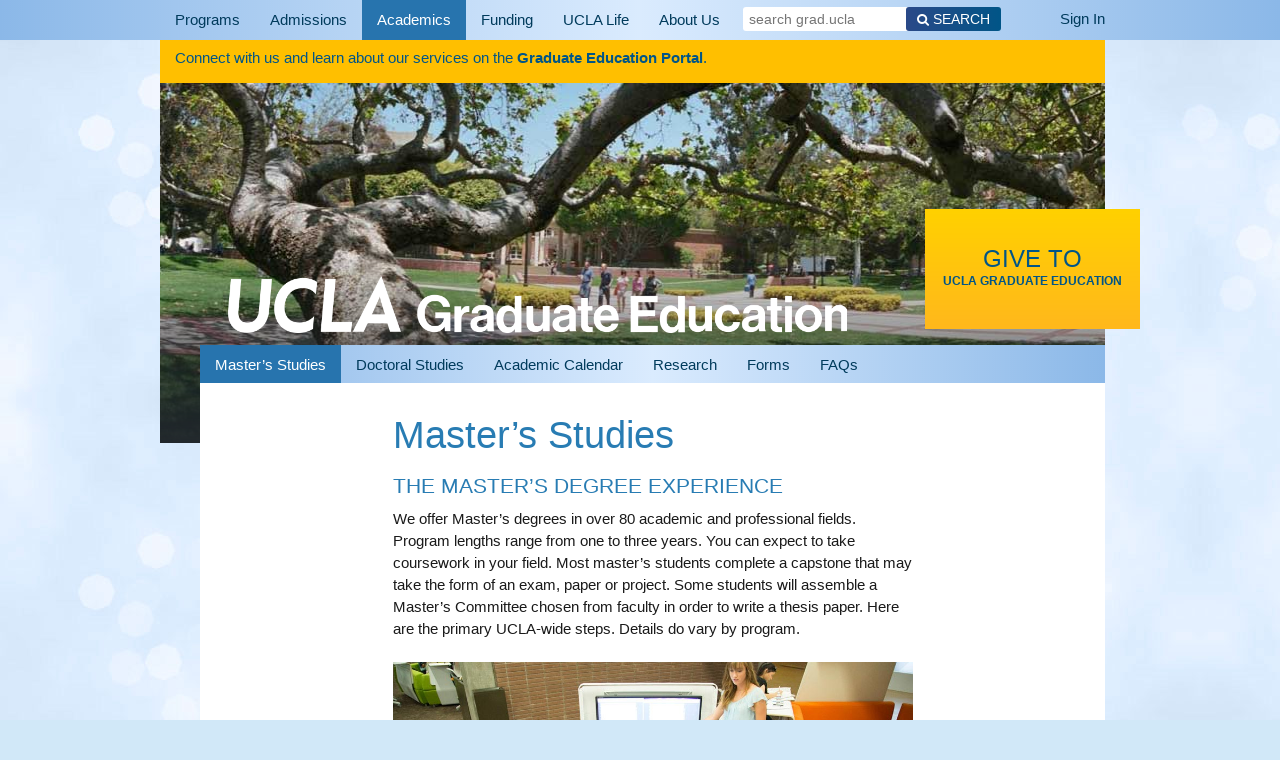

--- FILE ---
content_type: text/html; charset=UTF-8
request_url: https://grad.ucla.edu/academics/masters-studies/
body_size: 114154
content:
<!DOCTYPE html>
<html lang="en-US">
<head>
    <meta charset="UTF-8">
    <meta name="viewport" content="user-scalable=yes">
    <meta name="viewport" content="width=device-width, initial-scale=1, maximum-scale=2">    
    <title>Master’s Studies | UCLA Graduate Programs</title>
        <link rel="profile" href="http://gmpg.org/xfn/11">
    <link rel="pingback" href="https://grad.ucla.edu/xmlrpc.php">
    <script src="https://ajax.googleapis.com/ajax/libs/jquery/3.6.0/jquery.min.js"></script>
    <link rel="stylesheet" href="https://grad.ucla.edu/wp-content/themes/grad-ucla/css/userlogin-dropdown.css">
    <link rel="stylesheet" href="https://grad.ucla.edu/wp-content/themes/grad-ucla/css/signup.css">
    <link rel="stylesheet" href="https://grad.ucla.edu/wp-content/themes/grad-ucla/css/smartrecs-common.css">
    <link rel="stylesheet" href="https://grad.ucla.edu/wp-content/themes/grad-ucla/css/bootstrap.min.css">
    <link rel="stylesheet" href="https://grad.ucla.edu/wp-content/themes/grad-ucla/css/modal.css">
    <link href="https://fonts.googleapis.com/icon?family=Material+Icons" rel="stylesheet">
    <script type="text/javascript" src="https://grad.ucla.edu/wp-content/themes/grad-ucla/js/UserLogin-dropdown.js"></script>
    <script type="text/javascript" src="https://grad.ucla.edu/wp-content/themes/grad-ucla/js/signup.js"></script>
    <script type="text/javascript" src="https://grad.ucla.edu/wp-content/themes/grad-ucla/js/recommendation-subnav.js"></script>    
    <script type="text/javascript">
        var currentLoginID = "";         
        if (sessionStorage.getItem("recordHref")){
            window.location.href = sessionStorage.getItem("recordHref");
        }
        sessionStorage.setItem('oasisName', );
    </script>  
    <!-- To hide the SMRF activation button - starts   -->
    <script>
        document.addEventListener('DOMContentLoaded', function () {
        if (window.location.href.includes('/smrf')) {
            const btn = document.querySelector('.fill-out-button');
            if (btn) {
            btn.style.display = 'none';
            }
        }
        });
    </script>
    <!-- To hide the SMRF activation button - ends -->

    <meta name='robots' content='max-image-preview:large' />
<script type="text/javascript"> //<![CDATA[
		window.ajaxurl = 'https://grad.ucla.edu/wp-admin/admin-ajax.php';
    //]]> </script>
<script type="text/javascript"> //<![CDATA[
		window.shibUclaId = '';
    sessionStorage.setItem('shibUclaId', window.shibUclaId);
    //]]> </script>
    <!-- Array
(
    [SERVER_SOFTWARE] => Microsoft-IIS/10.0
    [REQUEST_URI] => /academics/masters-studies/
    [_FCGI_X_PIPE_] => \\\\.\\pipe\\IISFCGI-eee16474-2197-49ab-949e-bec7180b096a
    [PHPRC] => C:\\PHP\\php-8.4.12\\
    [PHP_FCGI_MAX_REQUESTS] => 10000
    [ALLUSERSPROFILE] => C:\\ProgramData
    [APPDATA] => C:\\Windows\\system32\\config\\systemprofile\\AppData\\Roaming
    [APP_POOL_CONFIG] => C:\\inetpub\\temp\\apppools\\grad\\grad.config
    [APP_POOL_ID] => grad
    [CommonProgramFiles] => C:\\Program Files\\Common Files
    [CommonProgramFiles(x86)] => C:\\Program Files (x86)\\Common Files
    [CommonProgramW6432] => C:\\Program Files\\Common Files
    [COMPUTERNAME] => GD-WEB1202P
    [ComSpec] => C:\\Windows\\system32\\cmd.exe
    [DriverData] => C:\\Windows\\System32\\Drivers\\DriverData
    [JAVA_HOME] => C:\\Program Files\\Amazon Corretto\\jre8
    [LOCALAPPDATA] => C:\\Windows\\system32\\config\\systemprofile\\AppData\\Local
    [NUMBER_OF_PROCESSORS] => 8
    [OS] => Windows_NT
    [Path] => C:\\Program Files\\Amazon Corretto\\jre8\\bin;C:\\Program Files\\Amazon Corretto\\jdk1.8.0_462\\bin;C:\\Windows\\system32;C:\\Windows;C:\\Windows\\System32\\Wbem;C:\\Windows\\System32\\WindowsPowerShell\\v1.0\\;C:\\Windows\\System32\\OpenSSH\\;C:\\Program Files\\Microsoft SQL Server\\150\\Tools\\Binn\\;C:\\Program Files\\Microsoft SQL Server\\130\\Tools\\Binn\\;C:\\Program Files\\Shibboleth\\SP\\lib;C:\\Program Files (x86)\\Shibboleth\\SP\\lib;C:\\PHP;C:\\Program Files\\dotnet\\;C:\\Program Files (x86)\\dotnet-core-uninstall\\;C:\\Windows\\system32\\config\\systemprofile\\AppData\\Local\\Microsoft\\WindowsApps
    [PATHEXT] => .COM;.EXE;.BAT;.CMD;.VBS;.VBE;.JS;.JSE;.WSF;.WSH;.MSC
    [PROCESSOR_ARCHITECTURE] => AMD64
    [PROCESSOR_IDENTIFIER] => Intel64 Family 6 Model 85 Stepping 7, GenuineIntel
    [PROCESSOR_LEVEL] => 6
    [PROCESSOR_REVISION] => 5507
    [ProgramData] => C:\\ProgramData
    [ProgramFiles] => C:\\Program Files
    [ProgramFiles(x86)] => C:\\Program Files (x86)
    [ProgramW6432] => C:\\Program Files
    [PSModulePath] => C:\\Program Files\\WindowsPowerShell\\Modules;C:\\Windows\\system32\\WindowsPowerShell\\v1.0\\Modules
    [PUBLIC] => C:\\Users\\Public
    [SHIBSP_PREFIX] => C:/opt/shibboleth-sp
    [SystemDrive] => C:
    [SystemRoot] => C:\\Windows
    [TEMP] => C:\\Windows\\TEMP
    [TMP] => C:\\Windows\\TEMP
    [USERDOMAIN] => GDNET
    [USERNAME] => GD-WEB1202P$
    [USERPROFILE] => C:\\Windows\\system32\\config\\systemprofile
    [VS160COMCOMNTOOLS] => C:\\Program Files (x86)\\Microsoft Visual Studio\\2019\\Community\\Common7\\Tools\\
    [windir] => C:\\Windows
    [ORIG_PATH_INFO] => /index.php
    [URL] => /index.php
    [SERVER_PROTOCOL] => HTTP/1.1
    [SERVER_PORT_SECURE] => 1
    [SERVER_PORT] => 443
    [SERVER_NAME] => grad.ucla.edu
    [SCRIPT_NAME] => /index.php
    [SCRIPT_FILENAME] => E:\\inetpub\\grad\\index.php
    [REQUEST_METHOD] => GET
    [REMOTE_USER] => 
    [REMOTE_PORT] => 47412
    [REMOTE_HOST] => 2.72.49.149
    [REMOTE_ADDR] => 2.72.49.149
    [QUERY_STRING] => 
    [PATH_TRANSLATED] => E:\\inetpub\\grad\\index.php
    [LOGON_USER] => 
    [LOCAL_ADDR] => 128.97.217.19
    [INSTANCE_META_PATH] => /LM/W3SVC/3
    [INSTANCE_NAME] => GRAD
    [INSTANCE_ID] => 3
    [HTTPS_SERVER_SUBJECT] => C=US, S=California, O=\"University of California, Los Angeles\", CN=grad.ucla.edu
    [HTTPS_SERVER_ISSUER] => C=US, O=Internet2, CN=InCommon RSA Server CA 2
    [HTTPS_SECRETKEYSIZE] => 2048
    [HTTPS_KEYSIZE] => 256
    [HTTPS] => on
    [GATEWAY_INTERFACE] => CGI/1.1
    [DOCUMENT_ROOT] => E:\\inetpub\\grad
    [CONTENT_TYPE] => 
    [CONTENT_LENGTH] => 0
    [CERT_SUBJECT] => 
    [CERT_SERIALNUMBER] => 
    [CERT_ISSUER] => 
    [CERT_FLAGS] => 
    [CERT_COOKIE] => 
    [AUTH_USER] => 
    [AUTH_PASSWORD] => 
    [AUTH_TYPE] => 
    [APPL_PHYSICAL_PATH] => E:\\inetpub\\grad\\
    [APPL_MD_PATH] => /LM/W3SVC/3/ROOT
    [IIS_UrlRewriteModule] => 7,1,1993,2336
    [UNENCODED_URL] => /academics/masters-studies/
    [IIS_WasUrlRewritten] => 1
    [HTTP_X_ORIGINAL_URL] => /academics/masters-studies/
    [HTTP_SHIBSPOOFCHECK] => 337436665061743080818974239391696348611
    [HTTP_SHIBHANDLER] => https://grad.ucla.edu/Shibboleth.sso
    [HTTP_PRIORITY] => u=1, i
    [HTTP_SEC_FETCH_DEST] => document
    [HTTP_SEC_FETCH_MODE] => navigate
    [HTTP_SEC_FETCH_SITE] => none
    [HTTP_SEC_CH_UA_PLATFORM] => \"macOS\"
    [HTTP_SEC_CH_UA_MOBILE] => ?0
    [HTTP_SEC_CH_UA] => \"Not(A:Brand\";v=\"8\", \"Chromium\";v=\"144\", \"Google Chrome\";v=\"144\"
    [HTTP_SEC_SPECULATION_TAGS] => null
    [HTTP_UPGRADE_INSECURE_REQUESTS] => 1
    [HTTP_SEC_PURPOSE] => prefetch
    [HTTP_USER_AGENT] => Mozilla/5.0 (Macintosh; Intel Mac OS X 10_15_7) AppleWebKit/537.36 (KHTML, like Gecko) Chrome/144.0.0.0 Safari/537.36
    [HTTP_REFERER] => https://grad.ucla.edu/academics/forms/
    [HTTP_HOST] => grad.ucla.edu
    [HTTP_COOKIE] => _gid=GA1.2.690822363.1768992473; _gcl_au=1.1.2062644857.1768992474; _ga=GA1.1.798678512.1768992431; _ga_MX9N3ZZSHX=GS2.2.s1768992474$o1$g0$t1768992474$j60$l0$h0; _ga_26LFY7X9QL=GS2.1.s1768992474$o1$g1$t1768992490$j44$l0$h0; _ga_5HHCSF1Q5F=GS2.1.s1768992474$o1$g1$t1768992490$j44$l0$h0; _ga_6BMZK7EYHE=GS2.1.s1768992431$o1$g1$t1768992511$j54$l0$h0; __utma=38217717.798678512.1768992431.1768992514.1768992514.1; __utmc=38217717; __utmz=38217717.1768992514.1.1.utmcsr=ucla.edu|utmccn=(referral)|utmcmd=referral|utmcct=/; __utmt=1; _clck=os0kw1%5E2%5Eg2w%5E0%5E2212; __utmb=38217717.7.10.1768992514; _clsk=aqh264%5E1768992811626%5E7%5E1%5Es.clarity.ms%2Fcollect; _ga_Z2CGJ2TLK4=GS2.1.s1768992514$o1$g1$t1768992816$j42$l0$h0
    [HTTP_ACCEPT_LANGUAGE] => ru,en-US;q=0.9,en;q=0.8,en-GB-oxendict;q=0.7
    [HTTP_ACCEPT_ENCODING] => gzip, deflate, br, zstd
    [HTTP_ACCEPT] => text/html,application/xhtml+xml,application/xml;q=0.9,image/avif,image/webp,image/apng,*/*;q=0.8,application/signed-exchange;v=b3;q=0.7
    [HTTP_CONTENT_LENGTH] => 0
    [HTTP_CONNECTION] => close
    [FCGI_ROLE] => RESPONDER
    [PHP_SELF] => /index.php
    [REQUEST_TIME_FLOAT] => 1768992830.6448
    [REQUEST_TIME] => 1768992830
)
 -->    
<link rel='dns-prefetch' href='//maps.googleapis.com' />
<link rel='dns-prefetch' href='//meet.jit.si' />
<link rel='dns-prefetch' href='//www.googletagmanager.com' />
<link rel='dns-prefetch' href='//maxcdn.bootstrapcdn.com' />
<link rel="alternate" type="application/rss+xml" title="UCLA Graduate Programs &raquo; Feed" href="https://grad.ucla.edu/feed/" />
<link rel="alternate" type="application/rss+xml" title="UCLA Graduate Programs &raquo; Comments Feed" href="https://grad.ucla.edu/comments/feed/" />
<link rel="alternate" title="oEmbed (JSON)" type="application/json+oembed" href="https://grad.ucla.edu/wp-json/oembed/1.0/embed?url=https%3A%2F%2Fgrad.ucla.edu%2Facademics%2Fmasters-studies%2F" />
<link rel="alternate" title="oEmbed (XML)" type="text/xml+oembed" href="https://grad.ucla.edu/wp-json/oembed/1.0/embed?url=https%3A%2F%2Fgrad.ucla.edu%2Facademics%2Fmasters-studies%2F&#038;format=xml" />
<style id='wp-img-auto-sizes-contain-inline-css' type='text/css'>
img:is([sizes=auto i],[sizes^="auto," i]){contain-intrinsic-size:3000px 1500px}
/*# sourceURL=wp-img-auto-sizes-contain-inline-css */
</style>
<style id='wp-emoji-styles-inline-css' type='text/css'>

	img.wp-smiley, img.emoji {
		display: inline !important;
		border: none !important;
		box-shadow: none !important;
		height: 1em !important;
		width: 1em !important;
		margin: 0 0.07em !important;
		vertical-align: -0.1em !important;
		background: none !important;
		padding: 0 !important;
	}
/*# sourceURL=wp-emoji-styles-inline-css */
</style>
<style id='wp-block-library-inline-css' type='text/css'>
:root{--wp-block-synced-color:#7a00df;--wp-block-synced-color--rgb:122,0,223;--wp-bound-block-color:var(--wp-block-synced-color);--wp-editor-canvas-background:#ddd;--wp-admin-theme-color:#007cba;--wp-admin-theme-color--rgb:0,124,186;--wp-admin-theme-color-darker-10:#006ba1;--wp-admin-theme-color-darker-10--rgb:0,107,160.5;--wp-admin-theme-color-darker-20:#005a87;--wp-admin-theme-color-darker-20--rgb:0,90,135;--wp-admin-border-width-focus:2px}@media (min-resolution:192dpi){:root{--wp-admin-border-width-focus:1.5px}}.wp-element-button{cursor:pointer}:root .has-very-light-gray-background-color{background-color:#eee}:root .has-very-dark-gray-background-color{background-color:#313131}:root .has-very-light-gray-color{color:#eee}:root .has-very-dark-gray-color{color:#313131}:root .has-vivid-green-cyan-to-vivid-cyan-blue-gradient-background{background:linear-gradient(135deg,#00d084,#0693e3)}:root .has-purple-crush-gradient-background{background:linear-gradient(135deg,#34e2e4,#4721fb 50%,#ab1dfe)}:root .has-hazy-dawn-gradient-background{background:linear-gradient(135deg,#faaca8,#dad0ec)}:root .has-subdued-olive-gradient-background{background:linear-gradient(135deg,#fafae1,#67a671)}:root .has-atomic-cream-gradient-background{background:linear-gradient(135deg,#fdd79a,#004a59)}:root .has-nightshade-gradient-background{background:linear-gradient(135deg,#330968,#31cdcf)}:root .has-midnight-gradient-background{background:linear-gradient(135deg,#020381,#2874fc)}:root{--wp--preset--font-size--normal:16px;--wp--preset--font-size--huge:42px}.has-regular-font-size{font-size:1em}.has-larger-font-size{font-size:2.625em}.has-normal-font-size{font-size:var(--wp--preset--font-size--normal)}.has-huge-font-size{font-size:var(--wp--preset--font-size--huge)}.has-text-align-center{text-align:center}.has-text-align-left{text-align:left}.has-text-align-right{text-align:right}.has-fit-text{white-space:nowrap!important}#end-resizable-editor-section{display:none}.aligncenter{clear:both}.items-justified-left{justify-content:flex-start}.items-justified-center{justify-content:center}.items-justified-right{justify-content:flex-end}.items-justified-space-between{justify-content:space-between}.screen-reader-text{border:0;clip-path:inset(50%);height:1px;margin:-1px;overflow:hidden;padding:0;position:absolute;width:1px;word-wrap:normal!important}.screen-reader-text:focus{background-color:#ddd;clip-path:none;color:#444;display:block;font-size:1em;height:auto;left:5px;line-height:normal;padding:15px 23px 14px;text-decoration:none;top:5px;width:auto;z-index:100000}html :where(.has-border-color){border-style:solid}html :where([style*=border-top-color]){border-top-style:solid}html :where([style*=border-right-color]){border-right-style:solid}html :where([style*=border-bottom-color]){border-bottom-style:solid}html :where([style*=border-left-color]){border-left-style:solid}html :where([style*=border-width]){border-style:solid}html :where([style*=border-top-width]){border-top-style:solid}html :where([style*=border-right-width]){border-right-style:solid}html :where([style*=border-bottom-width]){border-bottom-style:solid}html :where([style*=border-left-width]){border-left-style:solid}html :where(img[class*=wp-image-]){height:auto;max-width:100%}:where(figure){margin:0 0 1em}html :where(.is-position-sticky){--wp-admin--admin-bar--position-offset:var(--wp-admin--admin-bar--height,0px)}@media screen and (max-width:600px){html :where(.is-position-sticky){--wp-admin--admin-bar--position-offset:0px}}

/*# sourceURL=wp-block-library-inline-css */
</style><style id='global-styles-inline-css' type='text/css'>
:root{--wp--preset--aspect-ratio--square: 1;--wp--preset--aspect-ratio--4-3: 4/3;--wp--preset--aspect-ratio--3-4: 3/4;--wp--preset--aspect-ratio--3-2: 3/2;--wp--preset--aspect-ratio--2-3: 2/3;--wp--preset--aspect-ratio--16-9: 16/9;--wp--preset--aspect-ratio--9-16: 9/16;--wp--preset--color--black: #000000;--wp--preset--color--cyan-bluish-gray: #abb8c3;--wp--preset--color--white: #ffffff;--wp--preset--color--pale-pink: #f78da7;--wp--preset--color--vivid-red: #cf2e2e;--wp--preset--color--luminous-vivid-orange: #ff6900;--wp--preset--color--luminous-vivid-amber: #fcb900;--wp--preset--color--light-green-cyan: #7bdcb5;--wp--preset--color--vivid-green-cyan: #00d084;--wp--preset--color--pale-cyan-blue: #8ed1fc;--wp--preset--color--vivid-cyan-blue: #0693e3;--wp--preset--color--vivid-purple: #9b51e0;--wp--preset--gradient--vivid-cyan-blue-to-vivid-purple: linear-gradient(135deg,rgb(6,147,227) 0%,rgb(155,81,224) 100%);--wp--preset--gradient--light-green-cyan-to-vivid-green-cyan: linear-gradient(135deg,rgb(122,220,180) 0%,rgb(0,208,130) 100%);--wp--preset--gradient--luminous-vivid-amber-to-luminous-vivid-orange: linear-gradient(135deg,rgb(252,185,0) 0%,rgb(255,105,0) 100%);--wp--preset--gradient--luminous-vivid-orange-to-vivid-red: linear-gradient(135deg,rgb(255,105,0) 0%,rgb(207,46,46) 100%);--wp--preset--gradient--very-light-gray-to-cyan-bluish-gray: linear-gradient(135deg,rgb(238,238,238) 0%,rgb(169,184,195) 100%);--wp--preset--gradient--cool-to-warm-spectrum: linear-gradient(135deg,rgb(74,234,220) 0%,rgb(151,120,209) 20%,rgb(207,42,186) 40%,rgb(238,44,130) 60%,rgb(251,105,98) 80%,rgb(254,248,76) 100%);--wp--preset--gradient--blush-light-purple: linear-gradient(135deg,rgb(255,206,236) 0%,rgb(152,150,240) 100%);--wp--preset--gradient--blush-bordeaux: linear-gradient(135deg,rgb(254,205,165) 0%,rgb(254,45,45) 50%,rgb(107,0,62) 100%);--wp--preset--gradient--luminous-dusk: linear-gradient(135deg,rgb(255,203,112) 0%,rgb(199,81,192) 50%,rgb(65,88,208) 100%);--wp--preset--gradient--pale-ocean: linear-gradient(135deg,rgb(255,245,203) 0%,rgb(182,227,212) 50%,rgb(51,167,181) 100%);--wp--preset--gradient--electric-grass: linear-gradient(135deg,rgb(202,248,128) 0%,rgb(113,206,126) 100%);--wp--preset--gradient--midnight: linear-gradient(135deg,rgb(2,3,129) 0%,rgb(40,116,252) 100%);--wp--preset--font-size--small: 13px;--wp--preset--font-size--medium: 20px;--wp--preset--font-size--large: 36px;--wp--preset--font-size--x-large: 42px;--wp--preset--spacing--20: 0.44rem;--wp--preset--spacing--30: 0.67rem;--wp--preset--spacing--40: 1rem;--wp--preset--spacing--50: 1.5rem;--wp--preset--spacing--60: 2.25rem;--wp--preset--spacing--70: 3.38rem;--wp--preset--spacing--80: 5.06rem;--wp--preset--shadow--natural: 6px 6px 9px rgba(0, 0, 0, 0.2);--wp--preset--shadow--deep: 12px 12px 50px rgba(0, 0, 0, 0.4);--wp--preset--shadow--sharp: 6px 6px 0px rgba(0, 0, 0, 0.2);--wp--preset--shadow--outlined: 6px 6px 0px -3px rgb(255, 255, 255), 6px 6px rgb(0, 0, 0);--wp--preset--shadow--crisp: 6px 6px 0px rgb(0, 0, 0);}:where(.is-layout-flex){gap: 0.5em;}:where(.is-layout-grid){gap: 0.5em;}body .is-layout-flex{display: flex;}.is-layout-flex{flex-wrap: wrap;align-items: center;}.is-layout-flex > :is(*, div){margin: 0;}body .is-layout-grid{display: grid;}.is-layout-grid > :is(*, div){margin: 0;}:where(.wp-block-columns.is-layout-flex){gap: 2em;}:where(.wp-block-columns.is-layout-grid){gap: 2em;}:where(.wp-block-post-template.is-layout-flex){gap: 1.25em;}:where(.wp-block-post-template.is-layout-grid){gap: 1.25em;}.has-black-color{color: var(--wp--preset--color--black) !important;}.has-cyan-bluish-gray-color{color: var(--wp--preset--color--cyan-bluish-gray) !important;}.has-white-color{color: var(--wp--preset--color--white) !important;}.has-pale-pink-color{color: var(--wp--preset--color--pale-pink) !important;}.has-vivid-red-color{color: var(--wp--preset--color--vivid-red) !important;}.has-luminous-vivid-orange-color{color: var(--wp--preset--color--luminous-vivid-orange) !important;}.has-luminous-vivid-amber-color{color: var(--wp--preset--color--luminous-vivid-amber) !important;}.has-light-green-cyan-color{color: var(--wp--preset--color--light-green-cyan) !important;}.has-vivid-green-cyan-color{color: var(--wp--preset--color--vivid-green-cyan) !important;}.has-pale-cyan-blue-color{color: var(--wp--preset--color--pale-cyan-blue) !important;}.has-vivid-cyan-blue-color{color: var(--wp--preset--color--vivid-cyan-blue) !important;}.has-vivid-purple-color{color: var(--wp--preset--color--vivid-purple) !important;}.has-black-background-color{background-color: var(--wp--preset--color--black) !important;}.has-cyan-bluish-gray-background-color{background-color: var(--wp--preset--color--cyan-bluish-gray) !important;}.has-white-background-color{background-color: var(--wp--preset--color--white) !important;}.has-pale-pink-background-color{background-color: var(--wp--preset--color--pale-pink) !important;}.has-vivid-red-background-color{background-color: var(--wp--preset--color--vivid-red) !important;}.has-luminous-vivid-orange-background-color{background-color: var(--wp--preset--color--luminous-vivid-orange) !important;}.has-luminous-vivid-amber-background-color{background-color: var(--wp--preset--color--luminous-vivid-amber) !important;}.has-light-green-cyan-background-color{background-color: var(--wp--preset--color--light-green-cyan) !important;}.has-vivid-green-cyan-background-color{background-color: var(--wp--preset--color--vivid-green-cyan) !important;}.has-pale-cyan-blue-background-color{background-color: var(--wp--preset--color--pale-cyan-blue) !important;}.has-vivid-cyan-blue-background-color{background-color: var(--wp--preset--color--vivid-cyan-blue) !important;}.has-vivid-purple-background-color{background-color: var(--wp--preset--color--vivid-purple) !important;}.has-black-border-color{border-color: var(--wp--preset--color--black) !important;}.has-cyan-bluish-gray-border-color{border-color: var(--wp--preset--color--cyan-bluish-gray) !important;}.has-white-border-color{border-color: var(--wp--preset--color--white) !important;}.has-pale-pink-border-color{border-color: var(--wp--preset--color--pale-pink) !important;}.has-vivid-red-border-color{border-color: var(--wp--preset--color--vivid-red) !important;}.has-luminous-vivid-orange-border-color{border-color: var(--wp--preset--color--luminous-vivid-orange) !important;}.has-luminous-vivid-amber-border-color{border-color: var(--wp--preset--color--luminous-vivid-amber) !important;}.has-light-green-cyan-border-color{border-color: var(--wp--preset--color--light-green-cyan) !important;}.has-vivid-green-cyan-border-color{border-color: var(--wp--preset--color--vivid-green-cyan) !important;}.has-pale-cyan-blue-border-color{border-color: var(--wp--preset--color--pale-cyan-blue) !important;}.has-vivid-cyan-blue-border-color{border-color: var(--wp--preset--color--vivid-cyan-blue) !important;}.has-vivid-purple-border-color{border-color: var(--wp--preset--color--vivid-purple) !important;}.has-vivid-cyan-blue-to-vivid-purple-gradient-background{background: var(--wp--preset--gradient--vivid-cyan-blue-to-vivid-purple) !important;}.has-light-green-cyan-to-vivid-green-cyan-gradient-background{background: var(--wp--preset--gradient--light-green-cyan-to-vivid-green-cyan) !important;}.has-luminous-vivid-amber-to-luminous-vivid-orange-gradient-background{background: var(--wp--preset--gradient--luminous-vivid-amber-to-luminous-vivid-orange) !important;}.has-luminous-vivid-orange-to-vivid-red-gradient-background{background: var(--wp--preset--gradient--luminous-vivid-orange-to-vivid-red) !important;}.has-very-light-gray-to-cyan-bluish-gray-gradient-background{background: var(--wp--preset--gradient--very-light-gray-to-cyan-bluish-gray) !important;}.has-cool-to-warm-spectrum-gradient-background{background: var(--wp--preset--gradient--cool-to-warm-spectrum) !important;}.has-blush-light-purple-gradient-background{background: var(--wp--preset--gradient--blush-light-purple) !important;}.has-blush-bordeaux-gradient-background{background: var(--wp--preset--gradient--blush-bordeaux) !important;}.has-luminous-dusk-gradient-background{background: var(--wp--preset--gradient--luminous-dusk) !important;}.has-pale-ocean-gradient-background{background: var(--wp--preset--gradient--pale-ocean) !important;}.has-electric-grass-gradient-background{background: var(--wp--preset--gradient--electric-grass) !important;}.has-midnight-gradient-background{background: var(--wp--preset--gradient--midnight) !important;}.has-small-font-size{font-size: var(--wp--preset--font-size--small) !important;}.has-medium-font-size{font-size: var(--wp--preset--font-size--medium) !important;}.has-large-font-size{font-size: var(--wp--preset--font-size--large) !important;}.has-x-large-font-size{font-size: var(--wp--preset--font-size--x-large) !important;}
/*# sourceURL=global-styles-inline-css */
</style>

<style id='classic-theme-styles-inline-css' type='text/css'>
/*! This file is auto-generated */
.wp-block-button__link{color:#fff;background-color:#32373c;border-radius:9999px;box-shadow:none;text-decoration:none;padding:calc(.667em + 2px) calc(1.333em + 2px);font-size:1.125em}.wp-block-file__button{background:#32373c;color:#fff;text-decoration:none}
/*# sourceURL=/wp-includes/css/classic-themes.min.css */
</style>
<link rel='stylesheet' id='bu-navigation-block-frontend-style-css' href='https://grad.ucla.edu/wp-content/plugins/bu-navigation/src/block-frontend.css?ver=1.3.4' type='text/css' media='all' />
<link rel='stylesheet' id='font-awesome-css' href='//maxcdn.bootstrapcdn.com/font-awesome/4.1.0/css/font-awesome.min.css?ver=7b4553878d517826d6c711d2040aae68' type='text/css' media='all' />
<link rel='stylesheet' id='grad-ucla-style-base-css' href='https://grad.ucla.edu/wp-content/themes/grad-ucla/style.css?ver=7b4553878d517826d6c711d2040aae68' type='text/css' media='all' />
<link rel='stylesheet' id='grad-ucla-style-common-css' href='https://grad.ucla.edu/wp-content/themes/grad-ucla/css/ucla-common.css?ver=7b4553878d517826d6c711d2040aae68' type='text/css' media='all' />
<link rel='stylesheet' id='grad-ucla-style-custom-css' href='https://grad.ucla.edu/wp-content/themes/grad-ucla/css/custom.css?ver=7b4553878d517826d6c711d2040aae68' type='text/css' media='all' />
<link rel='stylesheet' id='grad-ucla-style-responsive-css' href='https://grad.ucla.edu/wp-content/themes/grad-ucla/css/responsive.css?ver=7b4553878d517826d6c711d2040aae68' type='text/css' media='all' />
<link rel='stylesheet' id='grad-ucla-style-print-css' href='https://grad.ucla.edu/wp-content/themes/grad-ucla/css/print.css?ver=20150304' type='text/css' media='print' />
<link rel='stylesheet' id='gd-google-cse-css' href='https://grad.ucla.edu/wp-content/themes/grad-ucla/css/google-custom-search-results.css?ver=7b4553878d517826d6c711d2040aae68' type='text/css' media='all' />
<link rel='stylesheet' id='evcal_cal_default-css' href='//grad.ucla.edu/wp-content/plugins/eventON/assets/css/eventon_styles.css?ver=4.5.4' type='text/css' media='all' />
<link rel='stylesheet' id='eventon_dynamic_styles-css' href='//grad.ucla.edu/wp-content/plugins/eventON/assets/css/eventon_dynamic_styles.css?ver=4.5.4' type='text/css' media='all' />
<link rel='stylesheet' id='dry_awp_theme_style-css' href='https://grad.ucla.edu/wp-content/plugins/advanced-wp-columns/assets/css/awp-columns.css?ver=7b4553878d517826d6c711d2040aae68' type='text/css' media='all' />
<style id='dry_awp_theme_style-inline-css' type='text/css'>
@media screen and (max-width: 1024px) {	.csColumn {		clear: both !important;		float: none !important;		text-align: center !important;		margin-left:  10% !important;		margin-right: 10% !important;		width: 80% !important;	}	.csColumnGap {		display: none !important;	}}
/*# sourceURL=dry_awp_theme_style-inline-css */
</style>
<script type='text/javascript'>
(function (d, t) {
  var bh = d.createElement(t), s = d.getElementsByTagName(t)[0];
  bh.type = 'text/javascript';
  bh.src = 'https://www.bugherd.com/sidebarv2.js?apikey=zlmqxfsygla47wryopwlag';
  s.parentNode.insertBefore(bh, s);
  })(document, 'script');
</script><script type="text/javascript" src="https://grad.ucla.edu/wp-content/plugins/enable-jquery-migrate-helper/js/jquery/jquery-1.12.4-wp.js?ver=1.12.4-wp" id="jquery-core-js"></script>
<script type="text/javascript" src="https://grad.ucla.edu/wp-content/plugins/enable-jquery-migrate-helper/js/jquery-migrate/jquery-migrate-1.4.1-wp.js?ver=1.4.1-wp" id="jquery-migrate-js"></script>
<script type="text/javascript" src="https://grad.ucla.edu/wp-content/themes/grad-ucla/js/lib/jquery.gdscrollto.js?ver=20150810" id="gdscrollto-js"></script>
<script type="text/javascript" id="evo-inlinescripts-header-js-after">
/* <![CDATA[ */
jQuery(document).ready(function($){});
//# sourceURL=evo-inlinescripts-header-js-after
/* ]]> */
</script>

<!-- Google tag (gtag.js) snippet added by Site Kit -->
<!-- Google Analytics snippet added by Site Kit -->
<script type="text/javascript" src="https://www.googletagmanager.com/gtag/js?id=G-Z2CGJ2TLK4" id="google_gtagjs-js" async></script>
<script type="text/javascript" id="google_gtagjs-js-after">
/* <![CDATA[ */
window.dataLayer = window.dataLayer || [];function gtag(){dataLayer.push(arguments);}
gtag("set","linker",{"domains":["grad.ucla.edu"]});
gtag("js", new Date());
gtag("set", "developer_id.dZTNiMT", true);
gtag("config", "G-Z2CGJ2TLK4");
//# sourceURL=google_gtagjs-js-after
/* ]]> */
</script>
<link rel="https://api.w.org/" href="https://grad.ucla.edu/wp-json/" /><link rel="alternate" title="JSON" type="application/json" href="https://grad.ucla.edu/wp-json/wp/v2/pages/4127" /><link rel="EditURI" type="application/rsd+xml" title="RSD" href="https://grad.ucla.edu/xmlrpc.php?rsd" />

<link rel="canonical" href="https://grad.ucla.edu/academics/masters-studies/" />
<link rel='shortlink' href='https://grad.ucla.edu/?p=4127' />
<meta name="generator" content="Site Kit by Google 1.168.0" />		<script type="text/javascript">
				(function(c,l,a,r,i,t,y){
					c[a]=c[a]||function(){(c[a].q=c[a].q||[]).push(arguments)};t=l.createElement(r);t.async=1;
					t.src="https://www.clarity.ms/tag/"+i+"?ref=wordpress";y=l.getElementsByTagName(r)[0];y.parentNode.insertBefore(t,y);
				})(window, document, "clarity", "script", "v0yihd71pt");
		</script>
		    <script type="text/javascript" src="https://grad.ucla.edu/wp-content/themes/grad-ucla/js/user-info.js"></script>
<link rel='stylesheet' id='jquery-ui-standard-css-css' href='//ajax.googleapis.com/ajax/libs/jqueryui/1.10.3/themes/smoothness/jquery-ui.css?ver=7b4553878d517826d6c711d2040aae68' type='text/css' media='all' />
</head>
<body class="wp-singular page-template-default page page-id-4127 page-parent page-child parent-pageid-4106 wp-theme-grad-ucla">
<header id="masthead" class="site-header nav-bg-light" role="banner">
    <div id="site-navigation" class="main-navigation container" role="navigation">
        <div class="container">
            <div class="mobile-menu-wrap">
                <header id="mobile-menu-top">                    
                    <img class="logo" src="https://grad.ucla.edu/wp-content/themes/grad-ucla/img/ucla-grad-logo.png" alt="UCLA Graduate Division"/>                    
                    <div id="site-search-wrap"  class="big-search nav-bg-extra-dark">
                        <form role="search" method="get" action="https://grad.ucla.edu" class="site-search-form">
                            <input type="search" class="site-search-field" placeholder="search grad.ucla.edu" value="" name="s" title="Search UCLA Graduate School">
                            <button class="site-btn-inside">
                                <span class="screen-reader-text">Search</span>
                                <i class="fa fa-search"></i>
                            </button>
                        </form>                           
                    </div>
                    <div id="cta-mobile">
                                                    <a href="/admissions/steps-to-apply/">
                                <span id="bigText" class="big">How to Apply</span>
                                <span class="small">to UCLA Grad School</span>
                            </a>
                                            </div>
                </header>
                <nav class="menu-primary-menu-container"><ul id="menu-primary-menu" class="nav-menu"><li id="menu-item-4489" class="menu-item menu-item-type-post_type menu-item-object-page menu-item-home menu-item-has-children menu-item-4489"><a href="https://grad.ucla.edu/">Programs</a>
<ul class="sub-menu">
	<li id="menu-item-3308" class="menu-item menu-item-type-post_type menu-item-object-page menu-item-home menu-item-3308"><a href="https://grad.ucla.edu/">Programs A-Z</a></li>
	<li id="menu-item-7466" class="menu-item menu-item-type-post_type menu-item-object-page menu-item-7466"><a href="https://grad.ucla.edu/schools/">Programs Sorted by Schools</a></li>
	<li id="menu-item-18747" class="menu-item menu-item-type-post_type menu-item-object-page menu-item-18747"><a href="https://grad.ucla.edu/graduate-program-statistics/">Program Statistics</a></li>
</ul>
</li>
<li id="menu-item-257" class="menu-item menu-item-type-post_type menu-item-object-page menu-item-has-children menu-item-257"><a href="https://grad.ucla.edu/admissions/">Admissions</a>
<ul class="sub-menu">
	<li id="menu-item-3936" class="menu-item menu-item-type-post_type menu-item-object-page menu-item-3936"><a href="https://grad.ucla.edu/admissions/steps-to-apply/">Steps To Apply</a></li>
	<li id="menu-item-3711" class="menu-item menu-item-type-post_type menu-item-object-page menu-item-3711"><a href="https://grad.ucla.edu/admissions/diversity/">Diversity in Admissions</a></li>
	<li id="menu-item-2675" class="menu-item menu-item-type-post_type menu-item-object-page menu-item-2675"><a href="https://grad.ucla.edu/admissions/international-applicants/">International Applicants</a></li>
	<li id="menu-item-6090" class="menu-item menu-item-type-post_type menu-item-object-page menu-item-6090"><a href="https://grad.ucla.edu/admissions/calendar/" title="Admissions Calendar">Calendar</a></li>
	<li id="menu-item-5037" class="menu-item menu-item-type-post_type menu-item-object-page menu-item-5037"><a href="https://grad.ucla.edu/admissions/visiting-ucla/">Visiting UCLA</a></li>
	<li id="menu-item-5322" class="menu-item menu-item-type-post_type menu-item-object-page menu-item-5322"><a href="https://grad.ucla.edu/admissions/admission-application-for-graduate-admission/">Apply</a></li>
	<li id="menu-item-4570" class="menu-item menu-item-type-post_type menu-item-object-page menu-item-4570"><a href="https://grad.ucla.edu/admissions/faqs/" title="Admissions FAQs">FAQs</a></li>
</ul>
</li>
<li id="menu-item-4126" class="menu-item menu-item-type-post_type menu-item-object-page current-page-ancestor current-menu-ancestor current-menu-parent current-page-parent current_page_parent current_page_ancestor menu-item-has-children menu-item-4126"><a href="https://grad.ucla.edu/academics/">Academics</a>
<ul class="sub-menu">
	<li id="menu-item-4130" class="menu-item menu-item-type-post_type menu-item-object-page current-menu-item page_item page-item-4127 current_page_item menu-item-4130"><a href="https://grad.ucla.edu/academics/masters-studies/" aria-current="page">Master’s Studies</a></li>
	<li id="menu-item-4147" class="menu-item menu-item-type-post_type menu-item-object-page menu-item-4147"><a href="https://grad.ucla.edu/academics/doctoral-studies/">Doctoral Studies</a></li>
	<li id="menu-item-4155" class="menu-item menu-item-type-post_type menu-item-object-page menu-item-4155"><a href="https://grad.ucla.edu/academics/calendar/">Academic Calendar</a></li>
	<li id="menu-item-4161" class="menu-item menu-item-type-post_type menu-item-object-page menu-item-4161"><a href="https://grad.ucla.edu/academics/research/">Research</a></li>
	<li id="menu-item-5227" class="menu-item menu-item-type-post_type menu-item-object-page menu-item-5227"><a href="https://grad.ucla.edu/academics/forms/">Forms</a></li>
	<li id="menu-item-4748" class="menu-item menu-item-type-post_type menu-item-object-page menu-item-4748"><a href="https://grad.ucla.edu/academics/faqs/" title="Academic FAQs">FAQs</a></li>
</ul>
</li>
<li id="menu-item-4389" class="menu-item menu-item-type-post_type menu-item-object-page menu-item-has-children menu-item-4389"><a href="https://grad.ucla.edu/funding/">Funding</a>
<ul class="sub-menu">
	<li id="menu-item-4412" class="menu-item menu-item-type-custom menu-item-object-custom menu-item-4412"><a href="https://grad.ucla.edu/funding/">Search for Funding</a></li>
	<li id="menu-item-4373" class="menu-item menu-item-type-post_type menu-item-object-page menu-item-4373"><a href="https://grad.ucla.edu/funding/financial-aid/">Financial Aid &amp; Finances</a></li>
	<li id="menu-item-4400" class="menu-item menu-item-type-post_type menu-item-object-page menu-item-4400"><a href="https://grad.ucla.edu/funding/tuition/">Tuition</a></li>
	<li id="menu-item-4417" class="menu-item menu-item-type-post_type menu-item-object-page menu-item-4417"><a href="https://grad.ucla.edu/funding/calendar/" title="Funding Calendar">Calendar</a></li>
	<li id="menu-item-4406" class="menu-item menu-item-type-post_type menu-item-object-page menu-item-4406"><a href="https://grad.ucla.edu/funding/working-at-ucla/">Working at UCLA</a></li>
	<li id="menu-item-4743" class="menu-item menu-item-type-post_type menu-item-object-page menu-item-4743"><a href="https://grad.ucla.edu/funding/faqs/" title="Funding FAQs">FAQs</a></li>
</ul>
</li>
<li id="menu-item-3228" class="menu-item menu-item-type-post_type menu-item-object-page menu-item-has-children menu-item-3228"><a href="https://grad.ucla.edu/life-at-ucla/">UCLA Life</a>
<ul class="sub-menu">
	<li id="menu-item-29574" class="menu-item menu-item-type-post_type menu-item-object-page menu-item-29574"><a href="https://grad.ucla.edu/life-at-ucla/academic-case-management/">Academic Case Management</a></li>
	<li id="menu-item-29583" class="menu-item menu-item-type-post_type menu-item-object-page menu-item-29583"><a href="https://grad.ucla.edu/life-at-ucla/retention/">Retention</a></li>
	<li id="menu-item-29582" class="menu-item menu-item-type-post_type menu-item-object-page menu-item-29582"><a href="https://grad.ucla.edu/life-at-ucla/mentoring/">Mentoring</a></li>
	<li id="menu-item-382" class="menu-item menu-item-type-post_type menu-item-object-page menu-item-382"><a href="https://grad.ucla.edu/life-at-ucla/campus-resources/">Resources</a></li>
	<li id="menu-item-4334" class="menu-item menu-item-type-post_type menu-item-object-page menu-item-4334"><a href="https://grad.ucla.edu/life-at-ucla/events/">Events</a></li>
	<li id="menu-item-3229" class="menu-item menu-item-type-post_type menu-item-object-page menu-item-3229"><a href="https://grad.ucla.edu/life-at-ucla/diversity/">Inclusive Excellence at UCLA</a></li>
	<li id="menu-item-4754" class="menu-item menu-item-type-post_type menu-item-object-page menu-item-4754"><a href="https://grad.ucla.edu/life-at-ucla/faqs/" title="Life at UCLA FAQs">FAQs</a></li>
</ul>
</li>
<li id="menu-item-20439" class="menu-item menu-item-type-post_type menu-item-object-page menu-item-has-children menu-item-20439"><a href="https://grad.ucla.edu/smartrecs/">SmartRecs</a>
<ul class="sub-menu">
	<li id="menu-item-20440" class="menu-item menu-item-type-post_type menu-item-object-page menu-item-20440"><a href="https://grad.ucla.edu/smartrecs/recommendations/">Recommendations</a></li>
	<li id="menu-item-20441" class="menu-item menu-item-type-post_type menu-item-object-page menu-item-20441"><a href="https://grad.ucla.edu/smartrecs/notifications/">Notifications</a></li>
	<li id="menu-item-20443" class="menu-item menu-item-type-post_type menu-item-object-page menu-item-20443"><a href="https://grad.ucla.edu/smartrecs/my-favorites/">My Favorites</a></li>
	<li id="menu-item-20442" class="menu-item menu-item-type-post_type menu-item-object-page menu-item-20442"><a href="https://grad.ucla.edu/smartrecs/settings/">Settings</a></li>
</ul>
</li>
<li id="menu-item-20660" class="menu-item menu-item-type-post_type menu-item-object-page menu-item-has-children menu-item-20660"><a href="https://grad.ucla.edu/giving/">Giving to UCLA&#8217;s Graduate Education</a>
<ul class="sub-menu">
	<li id="menu-item-27469" class="menu-item menu-item-type-custom menu-item-object-custom menu-item-27469"><a href="https://grad.ucla.edu/giving/">Gifts at Work</a></li>
	<li id="menu-item-27462" class="menu-item menu-item-type-post_type menu-item-object-page menu-item-27462"><a href="https://grad.ucla.edu/giving/why-give/">Why Give</a></li>
	<li id="menu-item-27463" class="menu-item menu-item-type-post_type menu-item-object-page menu-item-27463"><a href="https://grad.ucla.edu/giving/opportunities-to-give/">Opportunities to Give</a></li>
	<li id="menu-item-27464" class="menu-item menu-item-type-post_type menu-item-object-page menu-item-27464"><a href="https://grad.ucla.edu/giving/how-to-give/">How to Give</a></li>
	<li id="menu-item-27465" class="menu-item menu-item-type-post_type menu-item-object-page menu-item-27465"><a href="https://grad.ucla.edu/giving/planned-giving/">Planned Giving</a></li>
	<li id="menu-item-27466" class="menu-item menu-item-type-post_type menu-item-object-page menu-item-27466"><a href="https://grad.ucla.edu/giving/contact-us/">Contact Us</a></li>
</ul>
</li>
<li id="menu-item-32106" class="menu-item menu-item-type-post_type menu-item-object-page menu-item-32106"><a href="https://grad.ucla.edu/about-us/">About Us</a></li>
</ul></nav>            </div> <!-- .mobile-menu-wrap -->
        </div> <!-- .container -->  
       <div id="userDropdown" class="dropdown">
            <div id="dropbutton" class="dropbtn-user" onclick="loginDropdown()">
                <i id="notificationBadge" class="fa fa-user dropbtn" aria-hidden="true" style="font-size: 30px;margin-top: 5px;margin-left: 8px;visibility: hidden;">
                   <span id="notificationTopCount"></span>
                </i>
            </div>
            <script type="text/javascript">
            if(currentLoginID != ""){
                document.getElementById("notificationBadge").style.visibility = "visible";
            }
            else{
                if ((sessionStorage.getItem("shibUclaId") != "") || (sessionStorage.getItem("config") != "")){
                    document.getElementById("notificationBadge").style.visibility = "visible";
                }
                else{
                    document.getElementById("notificationBadge").style.visibility = "hidden";
                }                
            }
            </script>
            <div id="userDropdownList" class="dropdown-content">
                <div id="loginPanel" class="login-panel">
                    <div class="loginpanel-heading" id="userDisplayName"></div>
                    <div id="gradStudentLogin" class="loginpanel-body">
                        <ul>
                            <li class="user"><a href="https://grad.ucla.edu/smartrecs/#/recommendations-logged-in"
                                                class="user" onclick="setSubNav('recommendations')">Recommendations<span id="recommendationCount" class="record-count-circle" style="right: 75px;"></span></a></li>
                            <li class="user"><a href="https://grad.ucla.edu/smartrecs/#/notifications"
                                                class="user" onclick="setSubNav('notifications')">Notifications<span id="notificationCount" class="record-count-circle" style="right: 118px;"></span></a></li>
                            <li class="user"><a href="https://grad.ucla.edu/smartrecs/#/favorites"
                                                class="user" onclick="setSubNav('favorites')">My Favorites</a></li>
                            <li class="user menu-line"><a href="https://grad.ucla.edu/smartrecs/#/settings"
                                                class="user" onclick="setSubNav('settings')">Settings</a></li>
                            <li class="user"><a href="https://grad.ucla.edu/log-out" class="user" onclick="clearAllSessions()">Sign Out</a></li>
                        </ul>
                    </div>                    
                    <div id="staffLogin" class="loginpanel-body" style="display: none;">                        
                        <ul id="ol">
                            <li class="user"><a href="https://go.grad.ucla.edu/" target="_blank" class="user">Go.Grad <i class="fa fa-external-link" aria-hidden="true"></i></a></li>
                            <li class="user menu-line"><p class="staff">Favorites, recommendations, and notifications are only available for <strong>UCLA Graduate Students</strong> at this time.</p></li>    
                            <li class="user"><a href="https://grad.ucla.edu/log-out" class="user" onclick="clearAllSessions()">Sign Out</a></li>
                        </ul>
                    </div>
                </div>
            </div>
        </div>       
        <div class="signin" id="guestDropdown" style="display: none;">
            <div onclick="signupDropdown()" class="dropbtn">Sign In</div>
            <div id="guestDropdownList" class="dropdown-content">                
                <div class="signin-panel">
                    <div class="panel-heading">Why Sign In?</div>
                    <div class="panel-body" id="panelbody">
                        <p>Access features exclusively for UCLA students and staff.</p>
                        <p>As a student, you can:</p>
                        <ul>
                        <li><span>Add funding awards to your favorites list</span></li>
                        <li><span>Get notified of upcoming deadlines and events</span></li>
                        <li><span><a class="simpleLink" href="https://grad.ucla.edu/funding/#/recommendations-logged-out">Receive personalized recommendations</a> for funding awards</span></li>
                        </ul>             
                        <a class="uclalogo" href="https://grad.ucla.edu/Shibboleth.sso/Login?target=https%3A%2F%2Fgrad.ucla.edu%2Facademics%2Fmasters-studies%2F" style="color: #ffffff">Sign In</a>
                    </div>
                </div>
            </div>
        </div>  
        <form role="search" method="get" class="search-form" action="https://grad.ucla.edu/">
	<label>
		<span class="screen-reader-text">search grad.ucla</span>
		<input type="search" class="search-field" placeholder="search grad.ucla" value="" name="s" title="Search UCLA Graduate School" />
	</label>
	<button type="submit" class="search-submit" value="Search">Search</button>
</form>
    </div><!-- #site-navigation -->
</header><!-- #masthead -->
<div id="page" #page class="hfeed site">
    <a class="skip-link screen-reader-text" href="#content">Skip to content</a>
    <header id="mobile-main" class="show-xs nav-bg-dark">
        <button class="menu-toggle"><span class="screen-reader-text">Show or hide navigation menu</span><i
                    class="fa fa-bars"></i></button> 
        <div id="guestMobileDropdown" style="display: none;">       
            <button class="mobile-signin" onclick="window.location = location.origin + '/Shibboleth.sso/Login?target=' + window.location;"><span class="mobile-signin-reader-text">Sign in</span></button>
        </div>
        <!-- userMobileDropdown -->
        <div id="userMobileDropdown" class="mobile-dropdown" style="display: none;">
            <div id="dropbuttonMobile" class="dropbtn-user" onclick="loginMobileDropdown()">
                <i id="notificationBadgeMobile" class="fa fa-user dropbtn" aria-hidden="true" style="font-size: 27px;margin-top: 6px;margin-left: -4px;color: #f1f1f1;">
                <span id="notificationMobileTopCount"></span>
                </i>
            </div>
            <script type="text/javascript">
            if(currentLoginID != ""){
                document.getElementById("notificationBadgeMobile").style.visibility = "visible";
            }
            else{
                if ((sessionStorage.getItem("shibUclaId") != "") || (sessionStorage.getItem("config") != "")){
                    document.getElementById("notificationBadgeMobile").style.visibility = "visible";
                }
                else{
                    document.getElementById("notificationBadgeMobile").style.visibility = "hidden";
                }                
            }
            </script>            
            <div id="userMobileDropdownList" class="mobile-dropdown-content">
                <div class="login-panel">
                    <div class="loginpanel-mobile-heading" id="userMobileDisplayName"></div>
                    <div id="gradStudentMobileLogin"  class="loginpanel-mobile-body">
                        <ul style="margin: 0;">
                            <li class="user"><a href="https://grad.ucla.edu/smartrecs/#/recommendations-logged-in"
                                                class="user" onclick="setSubNav('recommendations')">Recommendations<span id="recommendationCountMobile" class="record-count-circle" style="right: 85px;"></span></a></li>
                            <li class="user"><a href="https://grad.ucla.edu/smartrecs/#/notifications"
                                                class="user" onclick="setSubNav('notifications')">Notifications<span id="notificationCountMobile" class="record-count-circle" style="right: 118px;"></span></a></li>
                            <li class="user"><a href="https://grad.ucla.edu/smartrecs/#/favorites"
                                                class="user" onclick="setSubNav('favorites')">My Favorites</a></li>
                            <li class="user menu-line"><a href="https://grad.ucla.edu/smartrecs/#/settings"
                                                class="user" onclick="setSubNav('settings')">Settings</a></li>
                            <li class="user"><a href="https://grad.ucla.edu/log-out" class="user" onclick="clearAllSessions()">Sign Out</a></li>                               
                        </ul>
                    </div>
                    <div id="staffMobileLogin" class="loginpanel-body" style="display: none;">                        
                        <ul id="olm" style="margin: 0;">
                            <li class="user"><a href="https://go.grad.ucla.edu/" target="_blank" class="user">Go.Grad <i class="fa fa-external-link" aria-hidden="true"></i></a></li>
                            <li class="user menu-line"><p class="staff">Favorites, recommendations, and notifications are only available for <strong>UCLA Graduate Students</strong> at this time.</p></li>    
                            <li class="user"><a href="https://grad.ucla.edu/log-out" class="user" onclick="clearAllSessions()">Sign Out</a></li>
                        </ul>
                    </div>
                </div>
            </div>
        </div>
        <div class="page-title">Master’s Studies</div>       
    </header>
    <div id="content" class="site-content container">   
    <div id="undergradPopup" style="display: none;">
        <div class="popup-background"></div>
        <div id="popupID" class="popup-overlay">
            <div class="popup-content">
                <h4><i class="fa fa-exclamation-circle" aria-hidden="true" style="color:#287cb3"></i>&nbsp;We're Sorry</h4>
                <div class="text-content">
                    <p>You've signed in with a UCLA undergraduate student account.</p>
                    <p>Sign in features are only available for <strong>UCLA graduate students</strong> at this time.
                </div>            
                <button class="button" onClick="location.href='https://grad.ucla.edu/log-out'">OK, Sign me out</button>    
            </div>
        </div>
    </div>
    <script type="text/javascript">
    (function($) {
        document.getElementById('menu-item-20439').style.display = "none";
        document.getElementById('menu-item-20660').style.display = "none";
        $('#notificationTopCount').bind('DOMSubtreeModified',function(){
        sessionStorage.setItem('currentCounter', document.getElementById("notificationTopCount").innerHTML);
        });
        var notificationTopCount = document.getElementById("notificationTopCount").innerHTML;
        if (notificationTopCount != ""){
            document.getElementById("notificationTopCount").innerHTML = sessionStorage.getItem("currentCounter");
            document.getElementById('notificationTopCount').className = "record-count-circle dropbtn";
            document.getElementById("notificationMobileTopCount").innerHTML = sessionStorage.getItem("currentCounter");
            document.getElementById('notificationMobileTopCount').className = "record-count-circle dropbtn";
        }
    })(jQuery);
    
    jQuery(document).ready(function() {
        jQuery.ajax({url: window.location.origin + "/apps/smartrecscore/api/main/", success: function(userInfo){        
            if(userInfo){                         
                userPostLogin(userInfo);                
                if ((sessionStorage.getItem("oasisName") != "") || (userInfo.profile.deptCode == 5300)){
                    let liFirst = document.createElement('li');
                    liFirst.className = 'user';
                    liFirst.innerHTML = '<a href="https://grad.ucla.edu/forms/doctoral-committee-constitution" target="_blank" class="user">Committee Information <i class="fa fa-external-link" aria-hidden="true"></i></a>';
                    ol.prepend(liFirst);       

                    let liFirstm = document.createElement('li');
                    liFirstm.className = 'user';
                    liFirstm.innerHTML = '<a href="https://grad.ucla.edu/forms/doctoral-committee-constitution" target="_blank" class="user">Committee Information <i class="fa fa-external-link" aria-hidden="true"></i></a>';
                    olm.prepend(liFirstm);
                }            
                if ((userInfo.profile.accessId.indexOf("8888") !== -1) || (userInfo.profile.accessId.indexOf("7777") !== -1)){ 
                    let liFirst = document.createElement('li');
                    liFirst.className = 'user';
                    liFirst.innerHTML = '<a href="https://grad.ucla.edu/academics/graduate-study/graduate-reviewer/#/studentforms" class="user">Student forms</a>';
                    ol.prepend(liFirst);
                    
                    let liSecondm = document.createElement('li');
                    liSecondm.className = 'user';
                    liSecondm.innerHTML = '<a href="https://grad.ucla.edu/academics/graduate-study/graduate-reviewer/#/studentforms" class="user">Student forms</a>';
                    olm.prepend(liSecondm);
                }
                if(userInfo.profile.accessId.indexOf("6666") !== -1){   
                    let liFirst = document.createElement('li');
                    liFirst.className = 'user';
                    liFirst.innerHTML = '<a href="https://grad.ucla.edu/academics/graduate-study/postdoc-center" class="user">Postdoc center</a>';
                    ol.prepend(liFirst);
                    
                    let liFirstm = document.createElement('li');
                    liFirstm.className = 'user';
                    liFirstm.innerHTML = '<a href="https://grad.ucla.edu/academics/graduate-study/postdoc-center" class="user">Postdoc center</a>';
                    olm.prepend(liFirstm);
                }                 
            }
        }});
    });
    </script>
	<div id="alert-box"><span><!--<i class="fa fa-exclamation-triangle"></i>--> Connect with us and learn about our services on the  
		<a href="https://ucla.service-now.com/graduateeducationportal" style="font-family: Helvetica, sans-serif;">Graduate Education Portal</a>. </span>
	</div>
    <!-- sessionStorage.setItem('accessId', userInfo.profile.accessId); --> <!-- <script src="//ajax.googleapis.com/ajax/libs/jquery/1.10.2/jquery.min.js"></script> -->
<script type="text/javascript">
jQuery(document).ready(function($) {
    $('a[href*=#]:not([href=#])').click(function() {
        if (location.pathname.replace(/^\//,'') == this.pathname.replace(/^\//,'') && location.hostname == this.hostname) {
            var target = $(this.hash);
            target = target.length ? target : $('[name=' + this.hash.slice(1) +']');
            if (target.length) {
                $('html,body').animate({
                scrollTop: target.offset().top - 40
            }, 1000);
            return false;
            }
        }
    });
});  
</script>
	<div id="primary" class="content-area">
					<div class="hero-image-container">
	<div class="site-branding container">
		<h1 id="logo" class="site-title"><a href="https://grad.ucla.edu/" rel="home">UCLA Graduate Programs</a></h1>
	</div>	
	<div class="hero-wrap">
		<div class="overlay"></div>
	<img width="960" height="360" src="https://grad.ucla.edu/wp-content/uploads/2015/05/ucla-prestige-1-admissions-campus-tree.jpg" class="parallax wp-post-image" alt="A tree is at the foreground of a campus walkway" id="hero-image" decoding="async" fetchpriority="high" srcset="https://grad.ucla.edu/wp-content/uploads/2015/05/ucla-prestige-1-admissions-campus-tree.jpg 960w, https://grad.ucla.edu/wp-content/uploads/2015/05/ucla-prestige-1-admissions-campus-tree-300x113.jpg 300w" sizes="(max-width: 960px) 100vw, 960px" />	</div><!-- .hero-wrap -->	
	<div id="cta-box">
		<div class="vertical-center"><a href='https://giving.ucla.edu/campaign/?fund=62677O&AutoFN=Y'><span class="big">Give To</span><span class="small">UCLA Graduate Education</span></a></div>	
	</div>
	<script type="text/javascript">
	var userType = window.sessionStorage.getItem("usertype");
	if(userType == 'Staff Member' || userType == 'Faculty' || userType == 'Undergraduate Student'){
		document.getElementById("cta-box").innerHTML = "<div class='vertical-center'><a href='/admissions/steps-to-apply/'><span class='big'>How to Apply</span><span class='small'>to UCLA Graduate School</span></a></div>";
	}
	</script>
</div>
			<nav id="section-nav" class="nav-bg-light sub-navigation clear"><ul id="menu-primary-menu-1" class="container"><li class="menu-item menu-item-type-post_type menu-item-object-page current-menu-item page_item page-item-4127 current_page_item menu-item-4130"><a href="https://grad.ucla.edu/academics/masters-studies/" aria-current="page">Master’s Studies</a></li>
<li class="menu-item menu-item-type-post_type menu-item-object-page menu-item-4147"><a href="https://grad.ucla.edu/academics/doctoral-studies/">Doctoral Studies</a></li>
<li class="menu-item menu-item-type-post_type menu-item-object-page menu-item-4155"><a href="https://grad.ucla.edu/academics/calendar/">Academic Calendar</a></li>
<li class="menu-item menu-item-type-post_type menu-item-object-page menu-item-4161"><a href="https://grad.ucla.edu/academics/research/">Research</a></li>
<li class="menu-item menu-item-type-post_type menu-item-object-page menu-item-5227"><a href="https://grad.ucla.edu/academics/forms/">Forms</a></li>
<li class="menu-item menu-item-type-post_type menu-item-object-page menu-item-4748"><a href="https://grad.ucla.edu/academics/faqs/" title="Academic FAQs">FAQs</a></li>
</ul></nav>			<main id="main-content" class="site-main" role="main">
				<div class="narrow">
					
<article id="post-4127" class="post-4127 page type-page status-publish has-post-thumbnail hentry">
	<header class="entry-header">
		<h1 class="entry-title">Master’s Studies</h1>	</header><!-- .entry-header -->

	<div class="entry-content">
		<h3>THE MASTER’S DEGREE EXPERIENCE</h3>
<p>We offer Master’s degrees in over 80 academic and professional fields. Program lengths range from one to three years. You can expect to take coursework in your field. Most master’s students complete a capstone that may take the form of an exam, paper or project. Some students will assemble a Master’s Committee chosen from faculty in order to write a thesis paper. Here are the primary UCLA-wide steps. Details do vary by program.</p>
<p><img decoding="async" class="alignnone size-full wp-image-4188" src="https://grad.ucla.edu/wp-content/uploads/2015/08/ucla-prestige-library-class-technology.jpg" alt="ucla-prestige-library-class-technology" width="960" height="360" srcset="https://grad.ucla.edu/wp-content/uploads/2015/08/ucla-prestige-library-class-technology.jpg 960w, https://grad.ucla.edu/wp-content/uploads/2015/08/ucla-prestige-library-class-technology-300x113.jpg 300w" sizes="(max-width: 960px) 100vw, 960px" /></p>
<h3>COMPLETE COURSEWORK</h3>
<p>You can expect to complete at least nine courses (36 units) for a master’s degree. Depending on your field, you may take significantly more courses chosen by your program or electives. You’ll take courses with a wide variety of faculty and make lasting friendships with your cohort. In addition to being assigned a Student Affairs Officer from your program, you’ll also either be assigned, or mutually choose your Faculty Advisor. To keep on track, a graduate student must meet the requirements for your specific program.</p>
<ul>
<li><a href="https://grad.ucla.edu/academics/graduate-study/registration-and-enrollment-petition/">Registration &amp; Enrollment</a></li>
</ul>
<h3 id="Masters">FIND FORMS FOR MASTER’S STUDENTS</h3>
<p>We’ve assembled all UCLA-wide forms that may be useful to a graduate student on a Master’s track in one place: <a href="https://grad.ucla.edu/academics/forms/#masters-forms">Forms for UCLA Master’s Students</a>. Your specific program may provide additional forms for your use. Here are some of the most common.</p>
<ul>
<li><a href="https://grad.ucla.edu/academics/graduate-study/language-petition/">Language Petition</a></li>
<li><a href="https://grad.ucla.edu/academics/masters-studies/nomination-of-masters-thesis-committee/">Nomination of Master’s Committee</a></li>
<li><a href="https://grad.ucla.edu/academics/masters-studies/reconstitution-of-masters-thesis-committee/">Reconstitution of Master’s Committee</a></li>
<li><a href="https://grad.ucla.edu/academics/graduate-study/graduate-degree-petition/">Graduate Degree Petition</a></li>
<li><a href="https://grad.ucla.edu/academics/masters-studies/masters-advancement-to-candidacy-petition/">Master’s Advancement to Candidacy</a></li>
<li><a href="https://grad.ucla.edu/academics/graduate-study/leave-of-absence-request/">Leave of Absence</a></li>
<li><a href="https://grad.ucla.edu/academics/graduate-study/in-absentia-registration-petition-for-graduate-students/">In Absentia</a></li>
<li><a href="https://grad.ucla.edu/academics/graduate-study/filing-fee-application/">Filing Fee</a></li>
</ul>
<h3>KNOW YOUR PROGRAM REQUIREMENTS</h3>
<p>Program Requirements covers most things a current student needs to know to graduate on time. You may also wish to consult your <a href="https://grad.ucla.edu/academics/graduate-study/graduate-student-academic-rights-and-responsibilities/">Graduate Student Academic Rights and Responsibilities</a> and <a href="https://grad.ucla.edu/academics/graduate-study/standards-and-procedures-for-graduate-study/">Standards and Procedures for Graduate Study at UCLA</a>. With more questions about requirements, check our <a href="https://grad.ucla.edu/academics/faqs/">Frequently Asked Questions</a>. Most outstanding questions can be answered by your department through their website or from your Student Affairs Officer (SAO).</p>
<p><em>Type the name of your program to jump straight to your program’s requirements:</em></p>
    <script type="text/javascript">var postdata = [{"label":"Aerospace Engineering","link":"https:\/\/grad.ucla.edu\/programs\/school-of-engineering-and-applied-science\/mechanical-aerospace-engineering-department\/aerospace-engineering\/#program-requirements"},{"label":"African American Studies","link":"https:\/\/grad.ucla.edu\/programs\/social-sciences\/african-american-studies\/#program-requirements"},{"label":"African Studies","link":"https:\/\/grad.ucla.edu\/programs\/international-institute\/african-studies\/#program-requirements"},{"label":"American Indian Studies","link":"https:\/\/grad.ucla.edu\/programs\/social-sciences\/american-indian-studies\/#program-requirements"},{"label":"Anthropology","link":"https:\/\/grad.ucla.edu\/programs\/social-sciences\/anthropology\/#program-requirements"},{"label":"Applied Linguistics","link":"https:\/\/grad.ucla.edu\/programs\/humanities\/applied-linguistics\/#program-requirements"},{"label":"Archaeology","link":"https:\/\/grad.ucla.edu\/programs\/social-sciences\/archaeology\/#program-requirements"},{"label":"Architecture","link":"https:\/\/grad.ucla.edu\/programs\/school-of-arts-and-architecture\/architecture-and-urban-design-department\/architecture\/#program-requirements"},{"label":"Architecture - M.Arch.","link":"https:\/\/grad.ucla.edu\/programs\/school-of-arts-and-architecture\/architecture-and-urban-design-department\/architecture-m-arch-i\/#program-requirements"},{"label":"Architecture - M.Arch.II","link":"https:\/\/grad.ucla.edu\/programs\/school-of-arts-and-architecture\/architecture-and-urban-design-department\/architecture-m-arch-ii\/#program-requirements"},{"label":"Architecture - M.S. in Architecture and Urban Design","link":"https:\/\/grad.ucla.edu\/programs\/school-of-arts-and-architecture\/architecture-and-urban-design-department\/architecture-m-s\/#program-requirements"},{"label":"Art","link":"https:\/\/grad.ucla.edu\/programs\/school-of-arts-and-architecture\/art\/#program-requirements"},{"label":"Art History","link":"https:\/\/grad.ucla.edu\/programs\/humanities\/art-history\/#program-requirements"},{"label":"Asian American Studies","link":"https:\/\/grad.ucla.edu\/programs\/social-sciences\/asian-american-studies\/#program-requirements"},{"label":"Asian Languages and Cultures","link":"https:\/\/grad.ucla.edu\/programs\/humanities\/asian-languages-and-cultures-department\/asian-languages-and-cultures\/#program-requirements"},{"label":"Astronomy","link":"https:\/\/grad.ucla.edu\/programs\/physical-sciences\/physics-and-astronomy-department\/astronomy\/#program-requirements"},{"label":"Astronomy and Astrophysics","link":"https:\/\/grad.ucla.edu\/programs\/physical-sciences\/physics-and-astronomy-department\/astronomy-and-astrophysics\/#program-requirements"},{"label":"Astronomy and Astrophysics-MAT","link":"https:\/\/grad.ucla.edu\/programs\/physical-sciences\/physics-and-astronomy-department\/astronomy-and-astrophysics-mat\/#program-requirements"},{"label":"Atmospheric and Oceanic Sciences","link":"https:\/\/grad.ucla.edu\/programs\/physical-sciences\/atmospheric-and-oceanic-sciences\/#program-requirements"},{"label":"Biochemistry, Molecular and Structural Biology","link":"https:\/\/grad.ucla.edu\/programs\/physical-sciences\/chemistry-and-biochemistry-department\/biochemistry-molecular-and-structural-biology\/#program-requirements"},{"label":"Bioengineering","link":"https:\/\/grad.ucla.edu\/programs\/school-of-engineering-and-applied-science\/bioengineering\/#program-requirements"},{"label":"Bioinformatics","link":"https:\/\/grad.ucla.edu\/programs\/life-sciences\/bioinformatics-department\/bioinformatics\/#program-requirements"},{"label":"Biological Chemistry","link":"https:\/\/grad.ucla.edu\/programs\/david-geffen-school-of-medicine\/biological-chemistry\/#program-requirements"},{"label":"Biology","link":"https:\/\/grad.ucla.edu\/programs\/life-sciences\/ecology-and-evolutionary-biology-department\/biology\/#program-requirements"},{"label":"Biomathematics","link":"https:\/\/grad.ucla.edu\/programs\/david-geffen-school-of-medicine\/computational-medicine-department\/biomathematics\/#program-requirements"},{"label":"Bioscience Programs","link":"https:\/\/grad.ucla.edu\/programs\/bioscience-programs\/#program-requirements"},{"label":"Biostatistics","link":"https:\/\/grad.ucla.edu\/programs\/school-of-public-health\/biostatistics-department\/biostatistics\/#program-requirements"},{"label":"Biostatistics MPH","link":"https:\/\/grad.ucla.edu\/programs\/school-of-public-health\/biostatistics-department\/biostatistics-mph\/#program-requirements"},{"label":"Cellular and Molecular Pathology","link":"https:\/\/grad.ucla.edu\/programs\/david-geffen-school-of-medicine\/pathology-and-laboratory-medicine-department\/cellular-and-molecular-pathology\/#program-requirements"},{"label":"Chemical Engineering","link":"https:\/\/grad.ucla.edu\/programs\/school-of-engineering-and-applied-science\/chemical-biomolecular-engineering-department\/chemical-engineering\/#program-requirements"},{"label":"Chemistry","link":"https:\/\/grad.ucla.edu\/programs\/physical-sciences\/chemistry-and-biochemistry-department\/chemistry\/#program-requirements"},{"label":"Chemistry - Master of Applied Chemical Sciences","link":"https:\/\/grad.ucla.edu\/programs\/physical-sciences\/chemistry-and-biochemistry-department\/chemistry-master-of-applied-chemical-sciences\/#program-requirements"},{"label":"Chicana & Chicano Studies","link":"https:\/\/grad.ucla.edu\/programs\/social-sciences\/chicana-o-and-central-american-studies-department\/chicana-and-chicano-studies\/#program-requirements"},{"label":"Choreographic Inquiry","link":"https:\/\/grad.ucla.edu\/programs\/school-of-arts-and-architecture\/world-arts-and-culturesdance-department\/choreographic-inquiry\/#program-requirements"},{"label":"Civil Engineering","link":"https:\/\/grad.ucla.edu\/programs\/school-of-engineering-and-applied-science\/civil-environmental-engineering-department\/civil-engineering\/#program-requirements"},{"label":"Classics","link":"https:\/\/grad.ucla.edu\/programs\/humanities\/classics-department\/classics\/#program-requirements"},{"label":"Clinical Research","link":"https:\/\/grad.ucla.edu\/programs\/david-geffen-school-of-medicine\/computational-medicine-department\/clinical-research\/#program-requirements"},{"label":"Communication","link":"https:\/\/grad.ucla.edu\/programs\/social-sciences\/communication\/#program-requirements"},{"label":"Community Health Sciences","link":"https:\/\/grad.ucla.edu\/programs\/school-of-public-health\/community-health-sciences-department\/community-health-sciences\/#program-requirements"},{"label":"Community Health Sciences MPH","link":"https:\/\/grad.ucla.edu\/programs\/school-of-public-health\/community-health-sciences-department\/community-health-sciences-mph\/#program-requirements"},{"label":"Comparative Literature","link":"https:\/\/grad.ucla.edu\/programs\/humanities\/comparative-literature\/#program-requirements"},{"label":"Computer Science","link":"https:\/\/grad.ucla.edu\/programs\/school-of-engineering-and-applied-science\/computer-science\/#program-requirements"},{"label":"Conservation of Archaeological & Ethnographic Materials","link":"https:\/\/grad.ucla.edu\/programs\/social-sciences\/conservation-of-cultural-heritage-department\/conservation-of-archaeological-and-ethnographic-materials\/#program-requirements"},{"label":"Conservation of Cultural Heritage","link":"https:\/\/grad.ucla.edu\/programs\/social-sciences\/conservation-of-cultural-heritage-department\/conservation-of-cultural-heritage\/#program-requirements"},{"label":"Conservation of Material Culture","link":"https:\/\/grad.ucla.edu\/programs\/social-sciences\/conservation-of-cultural-heritage-department\/conservation-of-material-culture\/#program-requirements"},{"label":"Culture and Performance","link":"https:\/\/grad.ucla.edu\/programs\/school-of-arts-and-architecture\/world-arts-and-culturesdance-department\/culture-and-performance\/#program-requirements"},{"label":"Dance","link":"https:\/\/grad.ucla.edu\/programs\/school-of-arts-and-architecture\/world-arts-and-culturesdance-department\/dance\/#program-requirements"},{"label":"Data Science in Biomedicine","link":"https:\/\/grad.ucla.edu\/programs\/david-geffen-school-of-medicine\/computational-medicine-department\/data-science-in-biomedicine\/#program-requirements"},{"label":"Data Science in Health","link":"https:\/\/grad.ucla.edu\/programs\/school-of-public-health\/biostatistics-department\/data-science-in-health\/#program-requirements"},{"label":"Design | Media Arts","link":"https:\/\/grad.ucla.edu\/programs\/school-of-arts-and-architecture\/design-media-arts\/#program-requirements"},{"label":"East Asian Studies","link":"https:\/\/grad.ucla.edu\/programs\/international-institute\/east-asian-studies\/#program-requirements"},{"label":"Economics","link":"https:\/\/grad.ucla.edu\/programs\/social-sciences\/economics-department\/economics\/#program-requirements"},{"label":"Economics - Master of Applied Economics","link":"https:\/\/grad.ucla.edu\/programs\/social-sciences\/economics-department\/economics-master-of-applied-economics\/#program-requirements"},{"label":"Economics - Master of Quantitative Economics","link":"https:\/\/grad.ucla.edu\/programs\/social-sciences\/economics-department\/economics-master-of-quantitative-economics\/#program-requirements"},{"label":"Education","link":"https:\/\/grad.ucla.edu\/programs\/school-of-education-and-information-studies\/education\/#program-requirements"},{"label":"Educational Leadership Program","link":"https:\/\/grad.ucla.edu\/programs\/school-of-education-and-information-studies\/education-leadership-program\/#program-requirements"},{"label":"Electrical & Computer Engineering","link":"https:\/\/grad.ucla.edu\/programs\/school-of-engineering-and-applied-science\/electrical-computer-engineering\/#program-requirements"},{"label":"Engineering - Master of Engineering","link":"https:\/\/grad.ucla.edu\/programs\/school-of-engineering-and-applied-science\/engineering-master-of-engineering\/#program-requirements"},{"label":"Engineering - MS in Engineering, Online","link":"https:\/\/grad.ucla.edu\/programs\/school-of-engineering-and-applied-science\/engineering-ms-in-engineering-online\/#program-requirements"},{"label":"Engineering - MS in Engineering-Aerospace, Online","link":"https:\/\/grad.ucla.edu\/programs\/school-of-engineering-and-applied-science\/engineering-ms-in-engineering-aerospace-online\/#program-requirements"},{"label":"Engineering - MS in Engineering-Computer Networking, Online","link":"https:\/\/grad.ucla.edu\/programs\/school-of-engineering-and-applied-science\/engineering-ms-in-engineering-computer-networking-online\/#program-requirements"},{"label":"Engineering - MS in Engineering-Electrical, Online","link":"https:\/\/grad.ucla.edu\/programs\/school-of-engineering-and-applied-science\/engineering-ms-in-engineering-electrical-online\/#program-requirements"},{"label":"Engineering - MS in Engineering-Electronic Materials, Online","link":"https:\/\/grad.ucla.edu\/programs\/school-of-engineering-and-applied-science\/engineering-ms-in-engineering-electronic-materials-online\/#program-requirements"},{"label":"Engineering - MS in Engineering-Integrated Circuits, Online","link":"https:\/\/grad.ucla.edu\/programs\/school-of-engineering-and-applied-science\/engineering-ms-in-engineering-integrated-circuits-online\/#program-requirements"},{"label":"Engineering - MS in Engineering-Manufacturing and Design, Online","link":"https:\/\/grad.ucla.edu\/programs\/school-of-engineering-and-applied-science\/engineering-ms-in-engineering-manufacturing-and-design-online\/#program-requirements"},{"label":"Engineering - MS in Engineering-Materials Science, Online","link":"https:\/\/grad.ucla.edu\/programs\/school-of-engineering-and-applied-science\/engineering-ms-in-engineering-materials-science-online\/#program-requirements"},{"label":"Engineering - MS in Engineering-Mechanical, Online","link":"https:\/\/grad.ucla.edu\/programs\/school-of-engineering-and-applied-science\/engineering-ms-in-engineering-mechanical-online\/#program-requirements"},{"label":"Engineering - MS in Engineering-Signal Processing and Communications, Online","link":"https:\/\/grad.ucla.edu\/programs\/school-of-engineering-and-applied-science\/engineering-ms-in-engineering-signal-processing-and-communications-online\/#program-requirements"},{"label":"Engineering - MS in Engineering-Structural Materials, Online","link":"https:\/\/grad.ucla.edu\/programs\/school-of-engineering-and-applied-science\/engineering-ms-in-engineering-structural-materials-online\/#program-requirements"},{"label":"English","link":"https:\/\/grad.ucla.edu\/programs\/humanities\/english\/#program-requirements"},{"label":"Environment and Sustainability","link":"https:\/\/grad.ucla.edu\/programs\/institute-of-the-environment-sustainability\/environment-and-sustainability\/#program-requirements"},{"label":"Environmental and Molecular Toxicology","link":"https:\/\/grad.ucla.edu\/programs\/school-of-public-health\/environmental-and-molecular-toxicology\/#program-requirements"},{"label":"Environmental Health Sciences","link":"https:\/\/grad.ucla.edu\/programs\/school-of-public-health\/environmental-health-sciences-department\/environmental-health-sciences\/#program-requirements"},{"label":"Environmental Health Sciences MPH","link":"https:\/\/grad.ucla.edu\/programs\/school-of-public-health\/environmental-health-sciences-department\/environmental-health-sciences-mph\/#program-requirements"},{"label":"Environmental Science & Engineering","link":"https:\/\/grad.ucla.edu\/programs\/institute-of-the-environment-sustainability\/environmental-science-and-engineering\/#program-requirements"},{"label":"Epidemiology","link":"https:\/\/grad.ucla.edu\/programs\/school-of-public-health\/epidemiology-department\/epidemiology\/#program-requirements"},{"label":"Epidemiology MPH","link":"https:\/\/grad.ucla.edu\/programs\/school-of-public-health\/epidemiology-department\/epidemiology-mph\/#program-requirements"},{"label":"Ethnomusicology","link":"https:\/\/grad.ucla.edu\/programs\/herb-alpert-school-of-music\/ethnomusicology\/#program-requirements"},{"label":"Executive Master of Public Health","link":"https:\/\/grad.ucla.edu\/programs\/school-of-public-health\/health-policy-and-management-department\/executive-master-of-public-health\/#program-requirements"},{"label":"Film & Television","link":"https:\/\/grad.ucla.edu\/programs\/school-of-theater-film-and-television\/film-television-digital-media-department\/film-and-television\/#program-requirements"},{"label":"French & Francophone Studies","link":"https:\/\/grad.ucla.edu\/programs\/humanities\/european-languages-transcultural-studies-department\/french-and-francophone-studies\/#program-requirements"},{"label":"Gender Studies","link":"https:\/\/grad.ucla.edu\/programs\/social-sciences\/gender-studies\/#program-requirements"},{"label":"Genetic Counseling","link":"https:\/\/grad.ucla.edu\/programs\/david-geffen-school-of-medicine\/human-genetics-department\/genetic-counseling\/#program-requirements"},{"label":"Geochemistry","link":"https:\/\/grad.ucla.edu\/programs\/physical-sciences\/earth-planetary-and-space-sciences-department\/geochemistry\/#program-requirements"},{"label":"Geography","link":"https:\/\/grad.ucla.edu\/programs\/social-sciences\/geography-department\/geography\/#program-requirements"},{"label":"Geology","link":"https:\/\/grad.ucla.edu\/programs\/physical-sciences\/earth-planetary-and-space-sciences-department\/geology\/#program-requirements"},{"label":"Geophysics & Space Physics","link":"https:\/\/grad.ucla.edu\/programs\/physical-sciences\/earth-planetary-and-space-sciences-department\/geophysics-space-physics\/#program-requirements"},{"label":"Germanic Languages","link":"https:\/\/grad.ucla.edu\/programs\/humanities\/european-languages-transcultural-studies-department\/germanic-languages\/#program-requirements"},{"label":"Greek","link":"https:\/\/grad.ucla.edu\/programs\/humanities\/classics-department\/greek\/#program-requirements"},{"label":"Health Management MPH","link":"https:\/\/grad.ucla.edu\/programs\/school-of-public-health\/health-policy-and-management-department\/health-management-mph\/#program-requirements"},{"label":"Health Policy & Management","link":"https:\/\/grad.ucla.edu\/programs\/school-of-public-health\/health-policy-and-management-department\/health-policy-and-management\/#program-requirements"},{"label":"Health Policy &amp; Management MPH","link":"https:\/\/grad.ucla.edu\/programs\/school-of-public-health\/health-policy-and-management-department\/health-policy-management-mph\/#program-requirements"},{"label":"Health Policy MPH","link":"https:\/\/grad.ucla.edu\/programs\/school-of-public-health\/health-policy-and-management-department\/health-policy-mph\/#program-requirements"},{"label":"Healthcare Administration","link":"https:\/\/grad.ucla.edu\/programs\/school-of-public-health\/health-policy-and-management-department\/healthcare-administration\/#program-requirements"},{"label":"Hispanic Languages & Literatures","link":"https:\/\/grad.ucla.edu\/programs\/humanities\/spanish-and-portuguese-department\/hispanic-languages-literatures\/#program-requirements"},{"label":"History","link":"https:\/\/grad.ucla.edu\/programs\/social-sciences\/history\/#program-requirements"},{"label":"Human Genetics","link":"https:\/\/grad.ucla.edu\/programs\/david-geffen-school-of-medicine\/human-genetics-department\/human-genetics\/#program-requirements"},{"label":"Humanities","link":"https:\/\/grad.ucla.edu\/programs\/humanities\/#program-requirements"},{"label":"Indo-European Studies","link":"https:\/\/grad.ucla.edu\/programs\/humanities\/indo-european-studies\/#program-requirements"},{"label":"Information Studies","link":"https:\/\/grad.ucla.edu\/programs\/school-of-education-and-information-studies\/information-studies-department\/information-studies\/#program-requirements"},{"label":"Islamic Studies","link":"https:\/\/grad.ucla.edu\/programs\/humanities\/near-eastern-languages-cultures-department\/islamic-studies\/#program-requirements"},{"label":"Italian","link":"https:\/\/grad.ucla.edu\/programs\/humanities\/european-languages-transcultural-studies-department\/italian\/#program-requirements"},{"label":"Latin","link":"https:\/\/grad.ucla.edu\/programs\/humanities\/classics-department\/latin\/#program-requirements"},{"label":"Latin American Studies","link":"https:\/\/grad.ucla.edu\/programs\/international-institute\/latin-american-studies\/#program-requirements"},{"label":"Library & Information Science","link":"https:\/\/grad.ucla.edu\/programs\/school-of-education-and-information-studies\/information-studies-department\/library-and-information-science\/#program-requirements"},{"label":"Library & Information Science Certificate","link":"https:\/\/grad.ucla.edu\/programs\/school-of-education-and-information-studies\/information-studies-department\/library-and-information-science-certificate\/#program-requirements"},{"label":"Life Sciences","link":"https:\/\/grad.ucla.edu\/programs\/life-sciences\/#program-requirements"},{"label":"Linguistics","link":"https:\/\/grad.ucla.edu\/programs\/humanities\/linguistics\/#program-requirements"},{"label":"Management - Business Analytics MS","link":"https:\/\/grad.ucla.edu\/programs\/anderson-school-of-management\/management-business-analytics-ms\/#program-requirements"},{"label":"Management - Executive MBA","link":"https:\/\/grad.ucla.edu\/programs\/anderson-school-of-management\/management-executive-mba\/#program-requirements"},{"label":"Management - Fully Employed MBA (FEMBA)","link":"https:\/\/grad.ucla.edu\/programs\/anderson-school-of-management\/management-fully-employed-mba-femba\/#program-requirements"},{"label":"Management - Global Executive MBA for Asia Pacific","link":"https:\/\/grad.ucla.edu\/programs\/anderson-school-of-management\/management-global-executive-mba-for-asia-pacific\/#program-requirements"},{"label":"Management - Global Executive MBA for the Americas","link":"https:\/\/grad.ucla.edu\/programs\/anderson-school-of-management\/management-global-executive-mba-for-the-americas\/#program-requirements"},{"label":"Management - Master of Financial Engineering","link":"https:\/\/grad.ucla.edu\/programs\/anderson-school-of-management\/management-master-of-financial-engineering\/#program-requirements"},{"label":"Management - MBA","link":"https:\/\/grad.ucla.edu\/programs\/anderson-school-of-management\/management-mba\/#program-requirements"},{"label":"Management - MS, PHD","link":"https:\/\/grad.ucla.edu\/programs\/anderson-school-of-management\/management-ms-phd\/#program-requirements"},{"label":"Manufacturing Engineering","link":"https:\/\/grad.ucla.edu\/programs\/school-of-engineering-and-applied-science\/mechanical-aerospace-engineering-department\/manufacturing-engineering\/#program-requirements"},{"label":"Master of Applied Geospatial Information Systems & Technologies","link":"https:\/\/grad.ucla.edu\/programs\/social-sciences\/geography-department\/master-of-applied-geospatial-information-systems-technologies\/#program-requirements"},{"label":"Master of Legal Studies","link":"https:\/\/grad.ucla.edu\/programs\/school-of-law\/master-of-legal-studies\/#program-requirements"},{"label":"Master of Public Health for Health Professionals","link":"https:\/\/grad.ucla.edu\/programs\/school-of-public-health\/community-health-sciences-department\/master-of-public-health-for-health-professionals\/#program-requirements"},{"label":"Master of Public Health in Community Health, Health Promotion and Education","link":"https:\/\/grad.ucla.edu\/programs\/school-of-public-health\/community-health-sciences-department\/master-of-public-health-in-community-health-health-promotion-and-education\/#program-requirements"},{"label":"Master of Quantum Science and Technology","link":"https:\/\/grad.ucla.edu\/programs\/physical-sciences\/physics-and-astronomy-department\/master-of-quantum-science-and-technology\/#program-requirements"},{"label":"Master of Real Estate Development","link":"https:\/\/grad.ucla.edu\/programs\/school-of-public-affairs\/urban-planning-department\/master-of-real-estate-development\/#program-requirements"},{"label":"Master of Social Science","link":"https:\/\/grad.ucla.edu\/programs\/social-sciences\/master-of-social-science\/#program-requirements"},{"label":"Materials Science & Engineering","link":"https:\/\/grad.ucla.edu\/programs\/school-of-engineering-and-applied-science\/materials-science-engineering\/#program-requirements"},{"label":"Mathematics","link":"https:\/\/grad.ucla.edu\/programs\/physical-sciences\/mathematics\/#program-requirements"},{"label":"Mechanical Engineering","link":"https:\/\/grad.ucla.edu\/programs\/school-of-engineering-and-applied-science\/mechanical-aerospace-engineering-department\/mechanical-engineering\/#program-requirements"},{"label":"Medical Informatics","link":"https:\/\/grad.ucla.edu\/programs\/life-sciences\/bioinformatics-department\/medical-informatics\/#program-requirements"},{"label":"Microbiology, Immunology, & Molecular Genetics","link":"https:\/\/grad.ucla.edu\/programs\/life-sciences\/microbiology-immunology-molecular-genetics\/#program-requirements"},{"label":"Molecular & Medical Pharmacology","link":"https:\/\/grad.ucla.edu\/programs\/david-geffen-school-of-medicine\/molecular-and-medical-pharmacology\/#program-requirements"},{"label":"Molecular Biology","link":"https:\/\/grad.ucla.edu\/programs\/life-sciences\/molecular-biology\/#program-requirements"},{"label":"Molecular Toxicology","link":"https:\/\/grad.ucla.edu\/programs\/school-of-public-health\/molecular-toxicology\/#program-requirements"},{"label":"Molecular, Cell, & Developmental Biology","link":"https:\/\/grad.ucla.edu\/programs\/life-sciences\/molecular-cell-developmental-biology\/#program-requirements"},{"label":"Molecular, Cellular, & Integrative Physiology","link":"https:\/\/grad.ucla.edu\/programs\/life-sciences\/molecular-cellular-integrative-physiology\/#program-requirements"},{"label":"Moving Image Archive Studies","link":"https:\/\/grad.ucla.edu\/programs\/school-of-education-and-information-studies\/moving-image-archive-studies\/#program-requirements"},{"label":"Music","link":"https:\/\/grad.ucla.edu\/programs\/herb-alpert-school-of-music\/music\/#program-requirements"},{"label":"Musicology","link":"https:\/\/grad.ucla.edu\/programs\/herb-alpert-school-of-music\/musicology\/#program-requirements"},{"label":"Near Eastern Languages & Cultures","link":"https:\/\/grad.ucla.edu\/programs\/humanities\/near-eastern-languages-cultures-department\/near-eastern-languages-cultures\/#program-requirements"},{"label":"Neurobiology","link":"https:\/\/grad.ucla.edu\/programs\/david-geffen-school-of-medicine\/neurobiology\/#program-requirements"},{"label":"Neuroscience","link":"https:\/\/grad.ucla.edu\/programs\/david-geffen-school-of-medicine\/neuroscience\/#program-requirements"},{"label":"Nursing","link":"https:\/\/grad.ucla.edu\/programs\/school-of-nursing\/nursing\/#program-requirements"},{"label":"Nursing - Doctor of Nursing Practice","link":"https:\/\/grad.ucla.edu\/programs\/school-of-nursing\/nursing-doctor-of-nursing-practice\/#program-requirements"},{"label":"Nursing - Post-BS to DNP","link":"https:\/\/grad.ucla.edu\/programs\/school-of-nursing\/nursing-post-bs-to-dnp\/#program-requirements"},{"label":"Oral Biology","link":"https:\/\/grad.ucla.edu\/programs\/school-of-dentistry\/oral-biology\/#program-requirements"},{"label":"Philosophy","link":"https:\/\/grad.ucla.edu\/programs\/humanities\/philosophy\/#program-requirements"},{"label":"Physical Sciences","link":"https:\/\/grad.ucla.edu\/programs\/physical-sciences\/#program-requirements"},{"label":"Physics","link":"https:\/\/grad.ucla.edu\/programs\/physical-sciences\/physics-and-astronomy-department\/physics\/#program-requirements"},{"label":"Physics & Biology in Medicine","link":"https:\/\/grad.ucla.edu\/programs\/david-geffen-school-of-medicine\/physics-and-biology-in-medicine\/#program-requirements"},{"label":"Physiological Science","link":"https:\/\/grad.ucla.edu\/programs\/life-sciences\/integrative-biology-physiology-department\/physiological-science\/#program-requirements"},{"label":"Planetary Science","link":"https:\/\/grad.ucla.edu\/programs\/physical-sciences\/earth-planetary-and-space-sciences-department\/planetary-science\/#program-requirements"},{"label":"Political Science","link":"https:\/\/grad.ucla.edu\/programs\/social-sciences\/political-science\/#program-requirements"},{"label":"Portuguese","link":"https:\/\/grad.ucla.edu\/programs\/humanities\/spanish-and-portuguese-department\/portuguese\/#program-requirements"},{"label":"Psychology","link":"https:\/\/grad.ucla.edu\/programs\/life-sciences\/psychology\/#program-requirements"},{"label":"Public Health","link":"https:\/\/grad.ucla.edu\/programs\/school-of-public-health\/public-health\/#program-requirements"},{"label":"Public Policy","link":"https:\/\/grad.ucla.edu\/programs\/school-of-public-affairs\/public-policy\/#program-requirements"},{"label":"Scandinavian","link":"https:\/\/grad.ucla.edu\/programs\/humanities\/european-languages-transcultural-studies-department\/scandinavian\/#program-requirements"},{"label":"Slavic, East European, and Eurasian Languages & Cultures","link":"https:\/\/grad.ucla.edu\/programs\/humanities\/slavic-east-european-and-eurasian-languages-cultures\/#program-requirements"},{"label":"Social Sciences","link":"https:\/\/grad.ucla.edu\/programs\/social-sciences\/#program-requirements"},{"label":"Social Welfare","link":"https:\/\/grad.ucla.edu\/programs\/school-of-public-affairs\/social-welfare\/#program-requirements"},{"label":"Sociology","link":"https:\/\/grad.ucla.edu\/programs\/social-sciences\/sociology\/#program-requirements"},{"label":"Spanish","link":"https:\/\/grad.ucla.edu\/programs\/humanities\/spanish-and-portuguese-department\/spanish\/#program-requirements"},{"label":"Special Education","link":"https:\/\/grad.ucla.edu\/programs\/school-of-education-and-information-studies\/special-education\/#program-requirements"},{"label":"Statistics","link":"https:\/\/grad.ucla.edu\/programs\/physical-sciences\/statistics-and-data-science-department\/statistics\/#program-requirements"},{"label":"Statistics - Master of Applied Statistics","link":"https:\/\/grad.ucla.edu\/programs\/physical-sciences\/statistics-and-data-science-department\/statistics-master-of-applied-statistics\/#program-requirements"},{"label":"Statistics - Master of Applied Statistics and Data Science","link":"https:\/\/grad.ucla.edu\/programs\/physical-sciences\/statistics-and-data-science-department\/statistics-master-of-applied-statistics-and-data-science\/#program-requirements"},{"label":"Teaching Asian Languages","link":"https:\/\/grad.ucla.edu\/programs\/humanities\/asian-languages-and-cultures-department\/teaching-asian-languages\/#program-requirements"},{"label":"Theater","link":"https:\/\/grad.ucla.edu\/programs\/school-of-theater-film-and-television\/theater-department\/theater\/#program-requirements"},{"label":"Theater and Performance Studies","link":"https:\/\/grad.ucla.edu\/programs\/school-of-theater-film-and-television\/theater-department\/theater-and-performance-studies\/#program-requirements"},{"label":"Urban and Regional Planning","link":"https:\/\/grad.ucla.edu\/programs\/school-of-public-affairs\/urban-planning-department\/urban-and-regional-planning\/#program-requirements"},{"label":"Urban and Regional Planning - Institut d'Etudes de Paris","link":"https:\/\/grad.ucla.edu\/programs\/school-of-public-affairs\/urban-planning-department\/urban-and-regional-planning-institut-detudes-de-paris\/#program-requirements"},{"label":"Urban Planning","link":"https:\/\/grad.ucla.edu\/programs\/school-of-public-affairs\/urban-planning-department\/urban-planning\/#program-requirements"}]</script>
    <div id="program-reqs-search-wrap" class="big-search nav-bg-light" style="margin-bottom: 24px;">
      <input id="txtsearch" type="search" placeholder="lookup program requirements" class="search-field ui-autocomplete-input" autocomplete="off">
      <button class="btn-inside btn-search">
    	<span class="screen-reader-text">Search</span>
    	<i class="fa fa-search"></i>
      </button><br/>
    </div>


<h3>COMPLETING OTHER REQUIREMENTS</h3>
<p>Your program may require an internship, field experience, competency in a foreign language, or other opportunities to increase your knowledge and expertise in your field.</p>
<p>While you’re completing your degree, keep an eye on your future. Be sure to participate in the great career and professional development <a href="https://career.ucla.edu/events#graduate-events">events</a> at UCLA.</p>
<ul>
<li><a href="https://grad.ucla.edu/academics/graduate-study/language-petition/">Language Petition</a></li>
</ul>
<p><img decoding="async" class="alignnone size-full wp-image-4173" src="https://grad.ucla.edu/wp-content/uploads/2015/08/ucla-prestige-campus-students-walking.jpg" alt="ucla-prestige-campus-students-walking" width="960" height="360" srcset="https://grad.ucla.edu/wp-content/uploads/2015/08/ucla-prestige-campus-students-walking.jpg 960w, https://grad.ucla.edu/wp-content/uploads/2015/08/ucla-prestige-campus-students-walking-300x113.jpg 300w" sizes="(max-width: 960px) 100vw, 960px" /></p>
<h3>NOMINATE YOUR MASTER’S COMMITTEE</h3>
<p>For those students on a <em>Thesis Plan</em>, during your second year, you’ll assemble (nominate) your Master’s Committee. Your committee is generally comprised of three faculty members who will be responsible to review your work periodically, advise you on your direction, and approve your final Master’s Thesis.</p>
<p>On occasion, your committee will fall out of compliance, in which case you’ll be required to <a href="https://grad.ucla.edu/academics/masters-studies/reconstitution-of-masters-thesis-committee/">reconstitute your Master’s Committee</a>. Common reasons include when one of your committee members leaves her or his post at UCLA or when you or a current committee member decides that you’ll benefit more by working with a different faculty member.</p>
<ul>
<li><a href="https://grad.ucla.edu/academics/masters-studies/nomination-of-masters-thesis-committee/">Nomination of Master’s Thesis Committee</a></li>
<li><a href="https://grad.ucla.edu/academics/masters-studies/reconstitution-of-masters-thesis-committee/">Reconstitution of Master’s Thesis Committee</a></li>
</ul>
<h3>ADVANCE TO CANDIDACY</h3>
<p>Master’s students apply to advance to candidacy after completing requirements specified for each program. Advancing to candidacy means you are ready to complete a capstone project or final examination or write a Master’s thesis. It is the student’s responsibility to ensure that advancement is requested, and to maintain progress to completion. You will have one calendar year from the date of advancement to candidacy to complete all requirements for the degree.</p>
<p>You will file the applicable Master’s Advancement to Candidacy form with your major department no later than the second week of the quarter in which the award of the degree is expected. Ideally, you will request advancement to candidacy at least one quarter before the term in which awarding of the degree is expected.</p>
<ul>
<li><a href="https://grad.ucla.edu/academics/masters-studies/masters-advancement-to-candidacy-petition/">Master’s Advancement to Candidacy Petition</a></li>
</ul>
<p><img loading="lazy" decoding="async" class="alignnone size-full wp-image-4175" src="https://grad.ucla.edu/wp-content/uploads/2015/08/ucla-prestige-climate-scientist.jpg" alt="ucla-prestige-climate-scientist" width="960" height="360" srcset="https://grad.ucla.edu/wp-content/uploads/2015/08/ucla-prestige-climate-scientist.jpg 960w, https://grad.ucla.edu/wp-content/uploads/2015/08/ucla-prestige-climate-scientist-300x113.jpg 300w" sizes="auto, (max-width: 960px) 100vw, 960px" /></p>
<h3>DEMONSTRATE MASTERY</h3>
<p>You can expect to demonstrate your mastery of your field of study in one of several ways depending on your program. Each program has either a “Capstone Plan,” a “Thesis Plan” or both options.</p>
<h3>COMPLETE YOUR CAPSTONE</h3>
<p>Most UCLA master’s students have the <em>Capstone Plan</em>. If you are in a field with this plan, your “examination” may be in the form of an examination, capstone project, tests, papers, individual or team projects, or some other format decided by the faculty in your program. At least three faculty members will evaluate your work. In some programs the capstone may serve as a screening exam for admission to its Doctoral Program.</p>
<h3>WRITE &amp; FILE YOUR THESIS</h3>
<p>For those students on a <em>Thesis Track,</em> you will complete an approved thesis that demonstrates your ability to perform original, independent research in order to complete your master’s degree. Before you begin work on your thesis, you will obtain approval of the subject and general plan from your committee.</p>
<p>Once advanced to candidacy, a <em>Thesis Track</em> student is able to then submit a master’s thesis.</p>
<div class='button-container'><a href='https://grad.ucla.edu/academics/graduate-study/file-your-thesis-or-dissertation/' target='' title='Submitting Your Master’s Thesis'>
    <button class='gd-btn primary'><div class='btn-label'>Submitting Your Master’s Thesis</div></button></a></div>
<h3>ADVANCEMENT TO CANDIDACY</h3>
<p>At the half-way point in your Master’s studies, you’ll apply to advance to candidacy. You must demonstrate to your faculty committee that you’re prepared to be awarded this degree. To initiate this evaluation, a student <a href="https://grad.ucla.edu/academics/masters-studies/masters-advancement-to-candidacy-petition/">requests an advancement to candidacy</a> no later than two weeks into the term in which awarding of the degree is expected.</p>
<p><img loading="lazy" decoding="async" class="alignnone size-full wp-image-6703" src="https://grad.ucla.edu/wp-content/uploads/2015/09/ucla-prestige-graduates-14.jpg" alt="ucla-prestige-graduates-14" width="960" height="360" srcset="https://grad.ucla.edu/wp-content/uploads/2015/09/ucla-prestige-graduates-14.jpg 960w, https://grad.ucla.edu/wp-content/uploads/2015/09/ucla-prestige-graduates-14-300x113.jpg 300w" sizes="auto, (max-width: 960px) 100vw, 960px" /></p>
<h3>GRADUATION</h3>
<p>Master’s Degrees are awarded four times a year, and most commencement ceremonies are coordinated by <a href="https://grad.ucla.edu/">your program</a> at the beginning of June. Find info about tickets, locations, schedule, parking, and dress code (including caps and gowns) and a listing of program-specific graduation ceremonies at <a href="https://www.commencement.ucla.edu">UCLA Commencement</a>.</p>
<h3>CONNECT WITH YOUR FUTURE</h3>
<p>Once you graduate, our support continues. You’ll find great resources, guidance, career support, and opportunities to network with fellow graduates through <a href="https://alumni.ucla.edu/">UCLA’s Alumni Association</a>.</p>
<p>To network with fellow alumni and learn about meetups and events, <em>like</em> our <a href="https://www.facebook.com/Alumni.UCLA">UCLA Alumni Facebook page</a>. and <em>follow</em> <a href="https://twitter.com/UCLA_Alumni">UCLA Alumni on Twitter</a>.</p>
<p><img loading="lazy" decoding="async" class="alignnone size-full wp-image-4189" src="https://grad.ucla.edu/wp-content/uploads/2015/08/ucla-prestige-los-angeles-skyline-orange.jpg" alt="ucla-prestige-los-angeles-skyline-orange" width="960" height="360" srcset="https://grad.ucla.edu/wp-content/uploads/2015/08/ucla-prestige-los-angeles-skyline-orange.jpg 960w, https://grad.ucla.edu/wp-content/uploads/2015/08/ucla-prestige-los-angeles-skyline-orange-300x113.jpg 300w" sizes="auto, (max-width: 960px) 100vw, 960px" /></p>
<hr class="diamonds" />
			</div><!-- .entry-content -->
	<footer class="entry-footer">
					</footer><!-- .entry-footer -->
</article><!-- #post-## -->

					
							</div>
		</main><!-- #main -->
	</div><!-- #primary -->


	</div><!-- #content -->
	<div id="site-overlay"></div>
	<footer id="interestform" class="site-footer container" role="contentinfo" style="background-color: #005587;"><!-- Trigger/Open The Modal --><div>	<p class="interested-in-learn">Interested in learning more about applying at UCLA Graduate School?</p>	<p class="your-email-address">UCLA will never share your email address and you may unsubscribe at any time.</p>	<p class="button-parragraph"><button id="myBtn" class="button-rectangle">Sign Up</button></span></p></div><!-- The Modal --><div id="myModal" class="modal" style="width: 100%;">	<!-- Modal content -->	<div class="modal-content">		<span class="close">&times;</span>		<div id="form_9be2c0ac-7813-48ce-970b-5c0d6db4df2c">Loading...</div><script async src="https://apply.grad.ucla.edu/register/?id=9be2c0ac-7813-48ce-970b-5c0d6db4df2c&amp;output=embed&amp;div=form_9be2c0ac-7813-48ce-970b-5c0d6db4df2c"></script>		</div>	</div></div></footer>	
	<footer id="colophon" class="site-footer container" role="contentinfo">	
		<div class="menu-links">
			<div class="menu-footer-left-container"><ul id="menu-footer-left" class="menu"><li id="menu-item-4830" class="menu-item menu-item-type-post_type menu-item-object-page menu-item-4830"><a href="https://grad.ucla.edu/about-us/">About Us</a></li>
<li id="menu-item-7429" class="menu-item menu-item-type-custom menu-item-object-custom menu-item-7429"><a href="/life-at-ucla/neighborhood-map/">Campus Map</a></li>
<li id="menu-item-7430" class="menu-item menu-item-type-custom menu-item-object-custom menu-item-7430"><a href="http://www.ucla.edu/terms-of-use/">Terms of Use</a></li>
</ul></div>			<div class="menu-footer-right-container"><ul id="menu-footer-right" class="menu"><li id="menu-item-4832" class="menu-item menu-item-type-post_type menu-item-object-page menu-item-4832"><a href="https://grad.ucla.edu/contact-us/">Contact Us</a></li>
<li id="menu-item-3386" class="menu-item menu-item-type-custom menu-item-object-custom menu-item-3386"><a href="http://www.ucla.edu/accessibility">Accessibility</a></li>
<li id="menu-item-3388" class="menu-item menu-item-type-custom menu-item-object-custom menu-item-3388"><a href="http://ucla.edu">UCLA.edu</a></li>
</ul></div>		</div>
		<div class="social-links">
			<a href="https://twitter.com/UCLAGradSchool"><span class="screen-reader-text">UCLA Grad School Twitter</span><i class="fa fa-twitter-square"></i></a>
			<a href="https://www.instagram.com/uclagradschool/"><span class="screen-reader-text">UCLA Grad School Instagram</span><i class="fa fa-instagram"></i></a>
            <a href="https://www.youtube.com/channel/UCV7IaE2iayA41ZURBc3_YSw"><span class="screen-reader-text">UCLA Grad School YouTube</span><i class="fa fa-youtube-play"></i></a>
			<a href="https://grad.ucla.edu/giving" class="giving">Support Graduate Education</a>
		</div>
	</footer><!-- #colophon -->
</div><!-- #page -->
<script>
// Get the modal
var modal = document.getElementById("myModal");

// Get the button that opens the modal
var btn = document.getElementById("myBtn");

// Get the <span> element that closes the modal
var span = document.getElementsByClassName("close")[0];

// When the user clicks the button, open the modal 
btn.onclick = function() {
  modal.style.display = "block";
}

// When the user clicks on <span> (x), close the modal
span.onclick = function() {
  modal.style.display = "none";
}

// When the user clicks anywhere outside of the modal, close it
window.onclick = function(event) {
  if (event.target == modal) {
    modal.style.display = "none";
  }
}
</script>
<script type="speculationrules">
{"prefetch":[{"source":"document","where":{"and":[{"href_matches":"/*"},{"not":{"href_matches":["/wp-*.php","/wp-admin/*","/wp-content/uploads/*","/wp-content/*","/wp-content/plugins/*","/wp-content/themes/grad-ucla/*","/*\\?(.+)"]}},{"not":{"selector_matches":"a[rel~=\"nofollow\"]"}},{"not":{"selector_matches":".no-prefetch, .no-prefetch a"}}]},"eagerness":"conservative"}]}
</script>
		<script type="text/javascript" alt='evo_map_styles'>
		/*<![CDATA[*/
		var gmapstyles = 'default';
		/* ]]> */
		</script>		
		<script type="text/javascript">
var gaJsHost = (("https:" == document.location.protocol) ? "https://ssl." : "http://www.");
document.write(unescape("%3Cscript src='" + gaJsHost + "google-analytics.com/ga.js' type='text/javascript'%3E%3C/script%3E"));
</script>
<script type="text/javascript">
try {
_gaq.push(['_setAccount', 'UA-8226364-1']);
_gaq.push(['_trackPageview', location.pathname + location.hash]);
} catch(err) {}</script><script>
(function($){
    $(window).load(function() {
    	$(".avia_ajax_form input.button").on('click', function(){ $("a#scroll-top-link").trigger('click'); });
    });
})(jQuery);
</script>
<div class='evo_elms'><em class='evo_tooltip_box'></em></div><div id='evo_global_data' data-d='{"calendars":[]}'></div><div id='evo_lightboxes' class='evo_lightboxes' style='display:none'>					<div class='evo_lightbox eventcard eventon_events_list' id='' >
						<div class="evo_content_in">													
							<div class="evo_content_inin">
								<div class="evo_lightbox_content">
									<div class='evo_lb_closer'>
										<span class='evolbclose '>X</span>
									</div>
									<div class='evo_lightbox_body eventon_list_event evo_pop_body evcal_eventcard'> </div>
								</div>
							</div>							
						</div>
					</div>
					</div><script type="text/javascript" src="https://grad.ucla.edu/wp-content/themes/grad-ucla/js/jquery-navigation.js?ver=20140815" id="grad-ucla-navigation-js"></script>
<script type="text/javascript" src="https://grad.ucla.edu/wp-content/themes/grad-ucla/js/skip-link-focus-fix.js?ver=20130115" id="grad-ucla-skip-link-focus-fix-js"></script>
<script type="text/javascript" src="https://grad.ucla.edu/wp-includes/js/underscore.min.js?ver=1.13.7" id="underscore-js"></script>
<script type="text/javascript" src="https://grad.ucla.edu/wp-content/themes/grad-ucla/js/gd-parallax.js?ver=20140826" id="grad-ucla-parallax-js"></script>
<script type="text/javascript" src="https://grad.ucla.edu/wp-content/themes/grad-ucla/js/gd-mobile-nav-scroll-setup.js?ver=20150305" id="grad-ucla-mobile-nav-setup-js"></script>
<script type="text/javascript" src="https://maps.googleapis.com/maps/api/js?ver=1.0" id="evcal_gmaps-js"></script>
<script type="text/javascript" src="//grad.ucla.edu/wp-content/plugins/eventON/assets/js/maps/eventon_gen_maps.js?ver=4.5.4" id="eventon_gmaps-js"></script>
<script type="text/javascript" src="//grad.ucla.edu/wp-content/plugins/eventON/assets/js/eventon_functions.js?ver=4.5.4" id="evcal_functions-js"></script>
<script type="text/javascript" src="//grad.ucla.edu/wp-content/plugins/eventON/assets/js/lib/jquery.easing.1.3.js?ver=1.0" id="evcal_easing-js"></script>
<script type="text/javascript" src="https://grad.ucla.edu/wp-content/plugins/eventON/assets/js/lib/handlebars.js?ver=4.5.4" id="evo_handlebars-js"></script>
<script type="text/javascript" src="https://meet.jit.si/external_api.js?ver=4.5.4" id="evo_jitsi-js"></script>
<script type="text/javascript" src="//grad.ucla.edu/wp-content/plugins/eventON/assets/js/lib/jquery.mobile.min.js?ver=4.5.4" id="evo_mobile-js"></script>
<script type="text/javascript" src="https://grad.ucla.edu/wp-content/plugins/eventON/assets/js/lib/moment.min.js?ver=4.5.4" id="evo_moment-js"></script>
<script type="text/javascript" src="//grad.ucla.edu/wp-content/plugins/eventON/assets/js/lib/jquery.mousewheel.min.js?ver=4.5.4" id="evo_mouse-js"></script>
<script type="text/javascript" id="evcal_ajax_handle-js-extra">
/* <![CDATA[ */
var the_ajax_script = {"ajaxurl":"https://grad.ucla.edu/wp-admin/admin-ajax.php","rurl":"https://grad.ucla.edu/wp-json/","postnonce":"e9baa65b8c","ajax_method":"ajax","evo_v":"4.5.4"};
var evo_general_params = {"ajaxurl":"https://grad.ucla.edu/wp-admin/admin-ajax.php","evo_ajax_url":"/?evo-ajax=%%endpoint%%","ajax_method":"ajax","rest_url":"https://grad.ucla.edu/wp-json/eventon/v1/data?evo-ajax=%%endpoint%%","n":"e9baa65b8c","evo_v":"4.5.4","text":[]};
//# sourceURL=evcal_ajax_handle-js-extra
/* ]]> */
</script>
<script type="text/javascript" src="//grad.ucla.edu/wp-content/plugins/eventON/assets/js/eventon_script.js?ver=4.5.4" id="evcal_ajax_handle-js"></script>
<script type="text/javascript" src="https://grad.ucla.edu/wp-content/plugins/enable-jquery-migrate-helper/js/jquery-ui/core.min.js?ver=1.11.4-wp" id="jquery-ui-core-js"></script>
<script type="text/javascript" src="https://grad.ucla.edu/wp-content/plugins/enable-jquery-migrate-helper/js/jquery-ui/widget.min.js?ver=1.11.4-wp" id="jquery-ui-widget-js"></script>
<script type="text/javascript" src="https://grad.ucla.edu/wp-content/plugins/enable-jquery-migrate-helper/js/jquery-ui/position.min.js?ver=1.11.4-wp" id="jquery-ui-position-js"></script>
<script type="text/javascript" src="https://grad.ucla.edu/wp-content/plugins/enable-jquery-migrate-helper/js/jquery-ui/menu.min.js?ver=1.11.4-wp" id="jquery-ui-menu-js"></script>
<script type="text/javascript" src="https://grad.ucla.edu/wp-includes/js/dist/dom-ready.min.js?ver=f77871ff7694fffea381" id="wp-dom-ready-js"></script>
<script type="text/javascript" src="https://grad.ucla.edu/wp-includes/js/dist/hooks.min.js?ver=dd5603f07f9220ed27f1" id="wp-hooks-js"></script>
<script type="text/javascript" src="https://grad.ucla.edu/wp-includes/js/dist/i18n.min.js?ver=c26c3dc7bed366793375" id="wp-i18n-js"></script>
<script type="text/javascript" id="wp-i18n-js-after">
/* <![CDATA[ */
wp.i18n.setLocaleData( { 'text direction\u0004ltr': [ 'ltr' ] } );
//# sourceURL=wp-i18n-js-after
/* ]]> */
</script>
<script type="text/javascript" src="https://grad.ucla.edu/wp-includes/js/dist/a11y.min.js?ver=cb460b4676c94bd228ed" id="wp-a11y-js"></script>
<script type="text/javascript" src="https://grad.ucla.edu/wp-content/plugins/enable-jquery-migrate-helper/js/jquery-ui/autocomplete.min.js?ver=1.11.4-wp" id="jquery-ui-autocomplete-js"></script>
<script type="text/javascript" src="https://grad.ucla.edu/wp-content/themes/grad-ucla/js/gd-programs-autocomplete.js?ver=20150716" id="programs-autocomplete-js"></script>
<script id="wp-emoji-settings" type="application/json">
{"baseUrl":"https://s.w.org/images/core/emoji/17.0.2/72x72/","ext":".png","svgUrl":"https://s.w.org/images/core/emoji/17.0.2/svg/","svgExt":".svg","source":{"concatemoji":"https://grad.ucla.edu/wp-includes/js/wp-emoji-release.min.js?ver=7b4553878d517826d6c711d2040aae68"}}
</script>
<script type="module">
/* <![CDATA[ */
/*! This file is auto-generated */
const a=JSON.parse(document.getElementById("wp-emoji-settings").textContent),o=(window._wpemojiSettings=a,"wpEmojiSettingsSupports"),s=["flag","emoji"];function i(e){try{var t={supportTests:e,timestamp:(new Date).valueOf()};sessionStorage.setItem(o,JSON.stringify(t))}catch(e){}}function c(e,t,n){e.clearRect(0,0,e.canvas.width,e.canvas.height),e.fillText(t,0,0);t=new Uint32Array(e.getImageData(0,0,e.canvas.width,e.canvas.height).data);e.clearRect(0,0,e.canvas.width,e.canvas.height),e.fillText(n,0,0);const a=new Uint32Array(e.getImageData(0,0,e.canvas.width,e.canvas.height).data);return t.every((e,t)=>e===a[t])}function p(e,t){e.clearRect(0,0,e.canvas.width,e.canvas.height),e.fillText(t,0,0);var n=e.getImageData(16,16,1,1);for(let e=0;e<n.data.length;e++)if(0!==n.data[e])return!1;return!0}function u(e,t,n,a){switch(t){case"flag":return n(e,"\ud83c\udff3\ufe0f\u200d\u26a7\ufe0f","\ud83c\udff3\ufe0f\u200b\u26a7\ufe0f")?!1:!n(e,"\ud83c\udde8\ud83c\uddf6","\ud83c\udde8\u200b\ud83c\uddf6")&&!n(e,"\ud83c\udff4\udb40\udc67\udb40\udc62\udb40\udc65\udb40\udc6e\udb40\udc67\udb40\udc7f","\ud83c\udff4\u200b\udb40\udc67\u200b\udb40\udc62\u200b\udb40\udc65\u200b\udb40\udc6e\u200b\udb40\udc67\u200b\udb40\udc7f");case"emoji":return!a(e,"\ud83e\u1fac8")}return!1}function f(e,t,n,a){let r;const o=(r="undefined"!=typeof WorkerGlobalScope&&self instanceof WorkerGlobalScope?new OffscreenCanvas(300,150):document.createElement("canvas")).getContext("2d",{willReadFrequently:!0}),s=(o.textBaseline="top",o.font="600 32px Arial",{});return e.forEach(e=>{s[e]=t(o,e,n,a)}),s}function r(e){var t=document.createElement("script");t.src=e,t.defer=!0,document.head.appendChild(t)}a.supports={everything:!0,everythingExceptFlag:!0},new Promise(t=>{let n=function(){try{var e=JSON.parse(sessionStorage.getItem(o));if("object"==typeof e&&"number"==typeof e.timestamp&&(new Date).valueOf()<e.timestamp+604800&&"object"==typeof e.supportTests)return e.supportTests}catch(e){}return null}();if(!n){if("undefined"!=typeof Worker&&"undefined"!=typeof OffscreenCanvas&&"undefined"!=typeof URL&&URL.createObjectURL&&"undefined"!=typeof Blob)try{var e="postMessage("+f.toString()+"("+[JSON.stringify(s),u.toString(),c.toString(),p.toString()].join(",")+"));",a=new Blob([e],{type:"text/javascript"});const r=new Worker(URL.createObjectURL(a),{name:"wpTestEmojiSupports"});return void(r.onmessage=e=>{i(n=e.data),r.terminate(),t(n)})}catch(e){}i(n=f(s,u,c,p))}t(n)}).then(e=>{for(const n in e)a.supports[n]=e[n],a.supports.everything=a.supports.everything&&a.supports[n],"flag"!==n&&(a.supports.everythingExceptFlag=a.supports.everythingExceptFlag&&a.supports[n]);var t;a.supports.everythingExceptFlag=a.supports.everythingExceptFlag&&!a.supports.flag,a.supports.everything||((t=a.source||{}).concatemoji?r(t.concatemoji):t.wpemoji&&t.twemoji&&(r(t.twemoji),r(t.wpemoji)))});
//# sourceURL=https://grad.ucla.edu/wp-includes/js/wp-emoji-loader.min.js
/* ]]> */
</script>

</body>
</html>

<!--
Performance optimized by W3 Total Cache. Learn more: https://www.boldgrid.com/w3-total-cache/?utm_source=w3tc&utm_medium=footer_comment&utm_campaign=free_plugin

Page Caching using Disk: Enhanced 
Database Caching using Disk (Request-wide modification query)

Served from: grad.ucla.edu @ 2026-01-21 02:53:52 by W3 Total Cache
-->

--- FILE ---
content_type: text/css
request_url: https://grad.ucla.edu/wp-content/themes/grad-ucla/css/userlogin-dropdown.css
body_size: 1229
content:

.dropbtn-user {
    padding: 0px 15px;
    cursor: pointer;
    display: inline-block;    
    width: 74px;
    height: 40px;
    margin-right: -1px;    
}

.dropbtn-user-focus {
    padding: 0px 15px;
    cursor: pointer;
    display: inline-block;
    background-color: #2774AE;
    width: 74px;
    height: 40px;
    margin-right: -1px;    
}

.dropbtn:hover, .dropbtn:focus {
    color:#2774AE;
}

.w3-notification-badge{
    background-color: #FFD100;
}
/* ::::::::::::: margin-left below was 59px changed to 29px to accomodate About Us 2/11/25 (Eli) :::::::::::::: */
.dropdown {
    float: right;
    position: relative;
    margin-left: 29px;
    height:39px;
}
.dropdown-content {
    display: none;
    width: 265px;
    height: auto;
    Background-color: #ffffff;
    position: absolute;
    top: 37px;
    right: -1px;
    overflow: hidden;
    color: #457aa6;
    box-shadow: 4px 8px 38px #b3b3b3;
}
.dropdown-content a {
    color: black;
    padding: 12px 16px;
    text-decoration: none;
    display: block;
}

.dropdown a:hover {background-color: #f1f1f1}

.show {display:block;}

.fa fa-user {
    padding: 0 15px;
    cursor: pointer;
    color: #0a32a9;
    display: inline-block;
}
.loginpanel-heading {
    color: #ffffff;
    Background-color: #3b7ba7;
    padding: 0px 20px;
}
.loginpanel-body {
    font-size: 15px;
    color: #3b4a73;
}

.user{
    display: block;
    padding: 3px 18px;
    width:265px
}
.user:hover{
    background-color: #D3D3D3;
    display: block;
    width:265px;
    transition: all 0.3s ease;
}
.user a:link {color: #1a1a1a !important;}
.user a:visited {color: #1a1a1a !important;}
.user a:hover {
    background: none !important;
}

.menu-line {
    border-bottom: 1px solid #D3D3D3;
}

.staff {
    color: #1a1a1a;
    font-size: 0.82em;
    font-style: italic;
    line-height: 1.5;
    margin: 15px 0px 10px 15px;
}
    
a {
    position: relative;
    padding: 3px 5px;
    font:bold 36px/20px "Helvetica Neue", Helvetica, Arial, sans-serif;
    color: #333;
    text-decoration: none;
}

.notification-badge:after {
    content: "";
    position: absolute;
    background: #FFE800;
    height: 1.5rem;
    top: .2rem;
    right: 2rem;
    width: 1.5rem;
    text-align: center;
    font-size: 1rem;
    border-radius: 100%;
    color: white;
    z-index: -2;
}

.notification-circle {
    content: "";
    display:inline-block;
    position: absolute;
    background: #FFD100;
    height: 25px;
    top: 1.1rem;
    font-family: Helvetica;
    font-weight: bold;
    width: 25px;    
    text-align: center;
    font-size: 15px;
    border-radius: 100%;
    line-height: 2.5rem;
    color:#003B5C;
    margin-left: 15px;
    margin-top: -5px;
}

.recommendations-circle {
    content: "";
    display:inline-block;
    position: absolute;
    background: #93d3eb;
    height: 2rem;
    top: 1.5rem;
    right: 2rem;
    font-weight: 800;
    width: 2rem;
    text-align: center;
    font-size: 1rem;
    border-radius: 100%;
    line-height: 2rem;
    color:#0a32a9;
}

.record-count-circle {
	content: "";
    display:inline-block;
    position: absolute;
    background: #FFD100;
    height: 25px;
    top: 1.1rem;
    font-family: Helvetica;
    font-weight: bold;
    width: 25px;
    text-align: center;
    font-size: 15px;
    border-radius: 100%;
    line-height: 2.5rem;
    color:#003b5c;
    margin-left: -10px;
    margin-top: -5px;
}

.favorites-circle {
    content: "";
    display: inline-block;
    position: absolute;
    background-color: #93d3eb;
    height: 2rem;
    top: 1.5rem;
    right: 2rem;
    width: 2rem;
    font-weight: 800;
    text-align: center;
    font-size: 1rem;
    border-radius: 100%;
    line-height: 2rem;
    color:#0a32a9;
}

/* ::::::::::::: Firefox-specific CSS property :::::::::::::: */

@-moz-document url-prefix() { 
    .record-count-circle { 
        margin-left: -9px;
        margin-top: -5px;
    } 
}

/* ::::::::::::: Microsoft Edge Browser 12+ (All) ::::::::::: */

@supports (-ms-ime-align:auto) {
    .record-count-circle { 
        margin-top: -5px;
        margin-left: 15px;
    }
}

@media (max-width: 767px) { 
/* :::::::::::::::::::::::::::::::::::::::::::::::::::
                MOBILE
::::::::::::::::::::::::::::::::::::::::::::::::::: */

    #userDropdown{
        display: none;
    }

    .mobile-dropdown {
        float: right;
        position: relative;
        margin-right: 10px;
        height:38px;
    }

    .mobile-dropdown-content {
        display: none;
        width: 265px;
        height: auto;
        Background-color: #ffffff;
        position: absolute;
        top: 37px;
        overflow: hidden;
        color: #457aa6;
        box-shadow: 4px 8px 38px #b3b3b3;
        margin-left: -205px;
    }
    
    .mobile-dropdown-content a {
        color: black;
        padding: 12px 16px;
        text-decoration: none;
        display: block;
    }
    
    .mobile-dropdown a:hover {background-color: #f1f1f1}

    .loginpanel-heading {
        color: #ffffff;
        Background-color: #3b7ba7;
        padding: 0px 20px;
    }
    
    .loginpanel-body {
        font-size: 15px;
        color: #3b4a73;
    }   

    .record-count-circle {
        content: "";
        display:inline-block;
        position: absolute;
        background:#FFD100;
        height: 25px;
        top: 1.1rem;
        font-family: Helvetica;
        font-weight: bold;
        width: 25px;
        text-align: center;
        font-size: 15px;
        border-radius: 100%;
        line-height: 2.5rem;
        color:#003B5C;
        /*margin-left: -5px;*/
        margin-top: -5px;
    }

    .dropbtn-user {
        cursor: pointer;
        display: inline-block;    
        width: 50px;
        height: 38px;
    }
}

--- FILE ---
content_type: text/css
request_url: https://grad.ucla.edu/wp-content/themes/grad-ucla/css/signup.css
body_size: 1093
content:

.dropbtn {
    /*padding: 0px 12px;*/
    cursor: pointer;
    color: #003b5c;
    display: inline-block;
    vertical-align: top;
    /*padding-left: 8px;*/
}

.dropbtn-login {
    padding: 0px 12px;
    cursor: pointer;
    color: #003b5c;
    vertical-align: top;
    padding-left: 3px;
    font-size: 30px;
    margin-top: 5px;
    margin-left: 8px;
}

.dropbtn-focus{
    padding: 0px 12px;
    cursor: pointer;
    color: #ffffff;
    vertical-align: top;
    padding-left: 3px;
    font-size: 30px;
    margin-top: 5px;
    margin-left: 8px;
}

.signin {
    float: right;
    position: relative;
    margin-left: 59px;
}

.dropdown-content {
    display: none;
    width: 265px;
    height: auto;
    Background-color: #ffffff;
    position: absolute;
    top: 38px;
    right: -1px;
    overflow: hidden;
    color: #457aa6;
    box-shadow: 4px 8px 38px #b3b3b3;
}

.dropdown-content a {
    color: black;
    padding: 12px 16px;
    text-decoration: none;
    display: block;
}
.show {display:block;}


/* logo button css */
.uclalogo {
    background-color: #2774AE !important;
    box-sizing: border-box;
    position: relative;
    width: 98%;    
    margin-bottom: 1.2em;
    padding: 0 0px 0 0px;
    border: none;
    text-indent: 100px;
    white-space: nowrap;
    border-radius: 100em;
    font-size: 16px;
    color: #FFF !important;
    box-shadow: none;
}
.uclalogo:before {
    content:"";
    box-sizing: border-box;
    position: absolute;
    top: 0;
    left: 0;
    width: 70px;
    height: 90%;
}
.uclalogo:focus {
    outline: none;
}

.uclalogo:active {
    box-shadow: inset 0 0 0 32px rgba(0, 0, 0, 0.1);
}

.uclalogo:before {
    background: url('../img/ucla.svg') 0px 0px no-repeat;
    background-size: 85px;
    margin-top: 2px;
    margin-left: 30px;
}
.uclalogo:hover,
.uclalogo:focus {
    box-shadow: none;
}
.p {
    color: #3b4a73;
    font-size: 8px;
    margin-bottom: 10px;
}

.panel-heading {
    color: #ffffff;
    Background-color: #3b7ba7;
    padding: 0px 20px;

}

.panel-body {
    padding: 10px 20px 0px;
    font-size: 8px;
    color: #1A1A1A;
}

.panel-body {
    font-size:9px;
}

div#panelbody ul li{
	display:list-item;
    margin:0 10px 17px 20px;
    list-style: inside;
    font-size:14px;
    line-height:20px;
    list-style-position: outside;  
    color: #1A1A1A;
}

div#panelbody ul li span {
    position: relative; left: 13px; 
} 

div#panelbody a.simpleLink {
    padding: 2px 2px;
    vertical-align: top;
    text-decoration: underline;
    color: #3368ff;
}

div#panelbody p {
    font-size:14px;
    color: #1A1A1A;
    margin: 0 0 15px;
}

.ucla-create{
    box-sizing: border-box;
    position: relative;
    width: 100%;
    margin: 1.2em;
    margin-left: 0px;
    padding: 0px 5px 0 0px;
    white-space: nowrap;
    font-size: 16px;
    color: #3284BF !important;
    overflow: hidden;
    border: 1px solid #063E71;
    border-radius: 3.6em;
    background: rgba(255,255,255,0.4);
    box-shadow: inset 0 0 20px 0px rgba(59,105,143,0.05);
    min-height: 43px;
    transition: all 0.2s ease-in;
    background-clip: padding-box;
    text-align: center;
}
.ucla-create:hover{
    color: white !important;
    background-color: #3b9ccd;
    border-color: #3b9ccd;
    box-shadow:none !important;
}

/* ::::::::::::: Microsoft Edge Browser 12+ (All) ::::::::::: */

@supports (-ms-ime-align:auto) {
    .uclalogo {
        text-align: right;
    }
}

/* :::::::::::::::::::::::::::::::::::::::::::::::::::
	MOBILE
::::::::::::::::::::::::::::::::::::::::::::::::::: */

@media (max-width: 767px){   
   #guestDropdown{
       display: none;
   }

   #userDropdown{
       display: none;
   }

   .dropdown-content {
        display: none;
        width: 265px;
        height: auto;
        Background-color: #ffffff;
        position: absolute;
        top: 38px;
        right: -1px;
        overflow: hidden;
        color: #457aa6;
        box-shadow: 4px 8px 38px #b3b3b3;
    }

    .dropdown-content a {
        color: black;
        padding: 12px 16px;
        text-decoration: none;
        display: block;
    }
    .show {display:block;}

   .panel-heading {
    color: #ffffff;
    Background-color: #3b7ba7;
    padding: 0px 20px;

    }

    .dropbtn {
        cursor: pointer;
        display: inline-block;
        vertical-align: top;
    }

    .panel-body {
        padding: 10px 20px 0px;
        font-size: 8px;
        color: #1A1A1A;
    }

    .panel-body {
        font-size:9px;
    }

    div#panelbody ul li{
        display:list-item;
        margin:0 10px 17px 20px;
        list-style: inside;
        font-size:14px;
        line-height:20px;
        list-style-position: outside;  
        color: #1A1A1A;
    }

    div#panelbody ul li span {
        position: relative; left: 13px; 
    } 

    div#panelbody a.simpleLink {
        padding: 2px 2px;
        vertical-align: top;
        text-decoration: underline;
        color: #3368ff;
    }

    div#panelbody p {
        font-size:14px;
        color: #1A1A1A;
        margin: 0 0 15px;
    }
}

--- FILE ---
content_type: text/css
request_url: https://grad.ucla.edu/wp-content/themes/grad-ucla/css/smartrecs-common.css
body_size: 1418
content:
.popup-background{
  position:fixed;
  top:0;
  left:0;
  /*background:rgba(0,0,0,0.6);*/
  z-index:5;
  width:100%;
  height:100%;
  visibility:hidden;
}

.popup-background.active{
  visibility:visible;
  background: #000;
  opacity: 0.6;
}

.popup-overlay{
  /*Hides pop-up when there is no "active" class*/
  visibility:hidden;
  position:absolute;
  background:#ffffff;
  border:0px solid #666666;
  width:25%;
  height: 260px;
  left:40%;
  margin-top: 150px;  
}
.popup-overlay.active{
  /*displays pop-up when "active" class is present*/
  visibility:visible;
  text-align:center;
  z-index:5;
}

.popup-content {
  /*Hides pop-up content when there is no "active" class */
 visibility:hidden;
}

.popup-content.active {
  /*Shows pop-up content when "active" class is present */
  visibility:visible;
  padding:25px;
  text-align:left;
  font-size: 10px;
  color: #404040;
  line-height: 15px;
  font-weight: lighter;
  border: 0px solid red;
  background:#ffffff;
}

.text-content{
   padding-bottom: 15px;
}

.popup-content h4{
  color: #287cb3;
  line-height: 2.6;
  margin-bottom: 10px;
  font-weight: bold;
}

.button{
  display: inline-block;
  vertical-align: middle;
  border-radius: 30px;
  margin: .20rem;
  font-size: 15px;
  font-weight: 600;
  color: #063E71;
  background: #C6E8F4;
  border: 0px solid #666666;
  width: 160px;
  line-height: 20px; 
}

/* Remove the entire "Minorities" label + its trailing results div */
.selectors label:has(input[name="minorities"]),
.selectors label:has(input[name="minorities"]) + .results {
  display: none !important;
}

--- FILE ---
content_type: text/css
request_url: https://grad.ucla.edu/wp-content/themes/grad-ucla/css/ucla-common.css?ver=7b4553878d517826d6c711d2040aae68
body_size: 3913
content:
/* :::::::::::::::::::::::::::::::::::::::::::::::::::
	FONTS
::::::::::::::::::::::::::::::::::::::::::::::::::: */
@font-face {
	font-family:'ProximaNova'; src:url('fonts/proximanova-light.eot'); src:url('fonts/proximanova-light.eot?#iefix') format('embedded-opentype'),url('fonts/proximanova-light.woff') format('woff'),url('fonts/proximanova-light.ttf') format('truetype');
	font-weight:300;
	font-style:normal;
}

@font-face {
	font-family:'ProximaNova'; src:url('fonts/proximanova-regular.eot'); src:url('fonts/proximanova-regular.eot?#iefix') format('embedded-opentype'),url('fonts/proximanova-regular.woff') format('woff'),url('fonts/proximanova-regular.ttf') format('truetype');
	font-weight:400;
	font-style:normal;
}

@font-face {
font-family:'ProximaNova'; src:url('fonts/proximanova-semibold.eot'); src:url('fonts/proximanova-semibold.eot?#iefix') format('embedded-opentype'),url('fonts/proximanova-semibold.woff') format('woff'),url('fonts/proximanova-semibold.ttf') format('truetype');
	font-weight:600;
	font-style:normal;
}


/* :::::::::::::::::::::::::::::::::::::::::::::::::::
	ELEMENTS (TYPOGRAPHY)
::::::::::::::::::::::::::::::::::::::::::::::::::: */
/* New 4/22/19 - UCLA Requires Arial & Helvetica font family
     Old font-family: ProximaNova, Verdana, sans-serif; 
	 7/1/19 - New text color changed from #4e4e4e to #1a1a1a (Acessibility)*/
body {
	-webkit-text-size-adjust:none;
	background:#d1e8f8 url(../img/background.jpg) repeat; color:#1a1a1a; font:normal 400 10px/1.375 Helvetica, Arial, sans-serif;
	height:100%; position:relative; background-attachment: fixed;
}

::-moz-selection,
::selection { background:#fff100; color:#000; text-shadow:none; }

h1,h2,h3,h4,h5,h6 { color:#287cb3; line-height:1.2; margin-bottom:10px; }
h1 { font-size:3.8rem; font-weight:400; /* color: #427ca2; */ }
h2 { font-size:3rem; font-weight:400; }
h3 { font-size:2.1rem; }
h4 { font-size:1.8rem; }
h5 { font-size:1.4rem; }
h6 { font-size:.923rem; }

p { font-size:1.5em; line-height:1.5; margin:0 0 22px; }

abbr[title] { border-bottom:1px dotted; }
b,strong { font-weight:600; }
blockquote { background:#eee; border:1px solid #ccc; font-size:1em; line-height:1.4em; margin:20px 40px; padding:10px; }
blockquote p{ margin: 0; }
hr { border:0; border-top:1px solid #ccc; display:block; height:1px; margin:1em 0; padding:0; }
ins { background:#ff9; color:#000; text-decoration:none; }
mark { background:#ff0; color:#000; font-style:italic; font-weight:600; }
code,kbd,samp { font-family:'Courier New',monospace; font-size:1em; }
pre { background:#faf8f0; font-family:'Courier New',monospace; font-size:1.3em; line-height:1.4em; margin-bottom:15px; padding:20px; white-space:pre-wrap; white-space:-moz-pre-wrap; white-space:-o-pre-wrap; word-wrap:break-word; }
q { quotes:none; }
q:before,q:after { content:none; }
small { font-size:85%; }
sub,sup { font-size:75%; line-height:0; position:relative; vertical-align:baseline; }
sup { top:-.5em; }
sub { bottom:-.25em; }
dd { margin:0 0 0 15px; }

img { -ms-interpolation-mode:bicubic; border:0; display:block; max-width:100%; vertical-align:middle; }

table { border:none; border-collapse:collapse; border-spacing:0; margin:0; padding:0; }
tr { background:#fff; }
th { background:#fff; border-bottom:none; /* font-size:1.4em; */ font-weight:600; /* line-height:1.4em; */ padding:0; text-align:left; }
td { /* font-size:1.4em; line-height:1.4em; */ padding:0; }
i,em,dfn { font-style:italic; }


/* :::::::::::::::::::::::::::::::::::::::::::::::::::
	FORMS
::::::::::::::::::::::::::::::::::::::::::::::::::: */
label { cursor:pointer; font-size: 1.5em;}
legend { border:0; margin-left:-7px; padding:0; white-space:normal; }
input[type=text],select,textarea { border:1px solid #1d2c57; color:#666; font-size:1.5em; padding:5px; width: 100%; }
button,input,select,textarea { font-size:1.3rem; margin:0; vertical-align:middle; }
label input{ font-size: 1em; }
button,input { line-height:normal; }
button,input[type=button],input[type=reset],input[type=submit] { -webkit-appearance:button; cursor:pointer; overflow:visible; padding: 1.1rem; }
button[disabled],input[disabled] { cursor:default; }
input[type=checkbox],input[type=radio] { box-sizing:border-box; padding:0; height:1em; width:1em; vertical-align: baseline; }
input[type=search] { -moz-box-sizing:content-box; -webkit-appearance:textfield; -webkit-box-sizing:content-box; box-sizing:content-box; }
input[type=search]::-webkit-search-decoration,input[type=search]::-webkit-search-cancel-button { -webkit-appearance:none; }
button::-moz-focus-inner,input::-moz-focus-inner { border:0; padding:0; }
textarea { overflow:auto; resize:vertical; vertical-align:top; }
input:invalid,textarea:invalid { background-color:#f0dddd; }


/* :::::::::::::::::::::::::::::::::::::::::::::::::::
	WRAPPER
::::::::::::::::::::::::::::::::::::::::::::::::::: */

/* this was #container in main.css, changed so we can apply it more widely */
.container { margin:0 auto; max-width:960px; padding-left: 0px; }
.container-apps { margin:0 auto; max-width:1130px; }
.reportcontainer { margin:0 auto; max-width:1500px; }

/* :::::::::::::::::::::::::::::::::::::::::::::::::::
	TOP BAR
::::::::::::::::::::::::::::::::::::::::::::::::::: */
.nav-bg-dark {
	background: #005587; /* Old browsers */
	background: -moz-linear-gradient(left,  #005587 0%, #2774ae 50%, #005587 100%); /* FF3.6+ */
	background: -webkit-gradient(linear, left top, right top, color-stop(0%,#005587), color-stop(50%,#2774ae), color-stop(100%,#005587)); /* Chrome,Safari4+ */
	background: -webkit-linear-gradient(left,  #005587 0%,#2774ae 50%,#005587 100%); /* Chrome10+,Safari5.1+ */
	background: -o-linear-gradient(left,  #005587 0%,#2774ae 50%,#005587 100%); /* Opera 11.10+ */
	background: -ms-linear-gradient(left,  #005587 0%,#2774ae 50%,#005587 100%); /* IE10+ */
	background: linear-gradient(to right,  #005587 0%,#2774ae 50%,#005587 100%); /* W3C */
	filter: progid:DXImageTransform.Microsoft.gradient( startColorstr='#005587', endColorstr='#005587',GradientType=1 ); /* IE6-9 */
}

.nav-bg-light {
	background: #8bb8e8; /* Old browsers  updated 4-24-19 */
	background: -moz-linear-gradient(left,  #8bb8e8 0%, #daebfe 50%, #8bb8e8 100%); /* FF3.6+ */
	background: -webkit-gradient(linear, left top, right top, color-stop(0%,#8bb8e8), color-stop(50%,#daebfe), color-stop(100%,#8bb8e8)); /* Chrome,Safari4+ */
	background: -webkit-linear-gradient(left,  #8bb8e8 0%,#daebfe 50%,#8bb8e8 100%); /* Chrome10+,Safari5.1+ */
	background: -o-linear-gradient(left,  #8bb8e8 0%,#daebfe 50%,#8bb8e8 100%); /* Opera 11.10+ */
	background: -ms-linear-gradient(left,  #8bb8e8 0%,#daebfe 50%,#8bb8e8 100%); /* IE10+ */
	background: linear-gradient(to right,  #8bb8e8 0%,#daebfe 50%,#8bb8e8 100%); /* W3C */
	filter: progid:DXImageTransform.Microsoft.gradient( startColorstr='#8bb8e8', endColorstr='#8bb8e8',GradientType=1 ); /* IE6-9 */
}

.nav-bg-extra-dark {
	background: #003b5c; /* Old browsers  updated 4-24-19 */
	background: -moz-linear-gradient(left,  #003b5c 0%, #003b5c 50%, #003b5c 100%); /* FF3.6+ */
	background: -webkit-gradient(linear, left top, right top, color-stop(0%,#003b5c), color-stop(50%,#003b5c), color-stop(100%,#003b5c)); /* Chrome,Safari4+ */
	background: -webkit-linear-gradient(left,  #003b5c 0%,#003b5c 50%,#003b5c 100%); /* Chrome10+,Safari5.1+ */
	background: -o-linear-gradient(left,  #003b5c 0%,#003b5c 50%,#003b5c 100%); /* Opera 11.10+ */
	background: -ms-linear-gradient(left,  #003b5c 0%,#003b5c 50%,#003b5c 100%); /* IE10+ */
	background: linear-gradient(to right,  #003b5c 0%,#003b5c 50%,#003b5c 100%); /* W3C */
	filter: progid:DXImageTransform.Microsoft.gradient( startColorstr='#003b5c', endColorstr='#003b5c',GradientType=1 ); /* IE6-9 */
}


/* :::::::::::::::::::::::::::::::::::::::::::::::::::
	ALERT BOX (Added 4-2-2020 -Eli) Previous color#A50000
::::::::::::::::::::::::::::::::::::::::::::::::::: */
#alert-box { background-color:#FFBF00; color:#005587; font-weight:normal; margin-top: -5px; padding:15px;font-size:1.5em; }
#alert-box a { color:#005587; font-weight:bold; }
#alert-box a:visited { color:#005587; font-weight:bold; }
#alert-box a:hover { color:#005587; }

/* :::::::::::::::::::::::::::::::::::::::::::::::::::
	HEADER
::::::::::::::::::::::::::::::::::::::::::::::::::: */
#header { background:#2c5e91 url(../img/header-bg.jpg) repeat-x top; border-bottom:1px solid #17244c; min-height:130px; padding:0 10px; }
#header-content { margin:0 auto; max-width:960px; padding:20px 0; position:relative; }

#subhead-logotype { color:#fff; font-family:Caslon, Georgia, Times, serif; font-size:1.6em; font-weight:400; margin:-8px 0 0 76px; position:absolute; text-transform:none; }
#subhead-logotype a,#subhead-logotype a:visited { color:#fff; text-decoration:none; }

#callout-nav { height:auto; overflow:hidden; position:absolute; right:0; top:-31px; }
#callout-nav li { float:left; margin-left:1px; text-align:center; }
#callout-nav li a { background:url(../img/callout-nav-bkgd.jpg) repeat-x left top #FFF100; border-top:4px solid #f0b400; box-shadow:0 1px 1px #666; color:#204E91; display:block; font-size:1.3em; font-weight:600; height:38px; letter-spacing:.1em; line-height:3em; text-decoration:none; text-shadow:1px 1px 1px #f0b400; text-transform:uppercase; width:75px; }
#callout-nav li a:hover { background-position:left -50px; color:#204e91; }
#callout-nav li a.active { background-position:left -50px; border-color:#f0b400; text-shadow:1px 1px 1px #fada79; }

#nav-control { background:#033b6e url(../img/mobile-menu-arrow.png) no-repeat right center; border:1px solid #183969; border-radius:2px; color:#fff; display:none; font-weight:600; letter-spacing:1px; padding:5px 25px 5px 15px; position:absolute; right:0; top:30px; text-decoration:none; text-transform:uppercase; }

#main-nav { margin:25px 0 0; position:relative; text-align:right; }
#main-nav li { background:url(../img/white-divider.gif) no-repeat left 45%; display:inline; margin:0; padding:0 0 0 5px; }
#main-nav li:first-child { background:none; margin:0; padding:0; }
#main-nav li a { color:#fff; font-size:1.3em; font-weight:600; padding:5px 6px 7px 5px; text-decoration:none; text-transform:uppercase; }
#main-nav li a:hover { color:#FFF100; }
#main-nav li a.selected { background:#fff; color:#204e91 !important; }
#main-nav li a.active { color:#FFF100; }
#main-nav li ul { background-color:#fff; box-shadow:0 1px 1px #192650; display:none; height:90px; left:0; padding:5px 0 10px; position:absolute; text-align:left; top:20px; width:100%; z-index:1000; }
#main-nav li li { background:none; }
#main-nav li li .nav-column { box-shadow:none; display:block; float:left; height:auto; margin:0 8px; padding:0; position:relative; top:0; width:210px; }
#main-nav li li .nav-column li { background:none; border-bottom:1px solid #204E91; display:block; margin-left:0; padding:5px 0; }
#main-nav li li .nav-column li a { color:#204E91; font-size:1.2em; font-weight:400; line-height:1.5em; margin:0; padding:0; text-decoration:none; text-transform:none; }
#main-nav li li .nav-column li a:hover { color:#955efc; }
#main-nav .close { color:#204e91!important; display:block; font-size:1.15em; font-weight:600; line-height:1.2em; padding:5px 0 0; position:absolute; right:10px; text-decoration:none; }
#main-nav .close:hover { background-position:-128px -40px; color:#955efc!important; }
ul.main-nav-template-spacer{ margin: 42px 0 0 0 !important; }

#search { position:absolute; right:0; top:40px; }
#search div { position:relative; }
#search #search-bar { width:215px; }
#search #search-btn { background:url(../img/search-btn.gif) no-repeat top left; border:0; height:25px; padding:0 35px 0 0; position:absolute; right:0; text-indent:-99999px; top:2px; width:25px; }
#searchbox { position:absolute; right:0; top:36px; }
#searchbox form { background:#fff; border:1px solid #1D2C57; height:26px; position:relative; width:225px; }
#searchbox #searchbox-input { border:none!important; font-size:12px; left:0; padding:5px 0 5px 5px; position:absolute; top:0; width:185px; }
#searchbox #searchbox-btn { background:#FFF; border:0; height:25px; margin:0; padding:0; position:absolute; right:0; top:0; width:35px; }
#searchbox .focus { background:#FFF!important; }
#searchbox .search-site { background:#FFF; }
#searchbox .searchbox-background { background: #FFF url(../img/sprites.png) no-repeat 3px -208px; }

#print-logo { display:none; }
#mobile-buttons { display:none; }


/* :::::::::::::::::::::::::::::::::::::::::::::::::::
	MAIN CONTENT AREA
::::::::::::::::::::::::::::::::::::::::::::::::::: */
#main-content {
	padding:30px 30px 50px;
	position:relative;
	background: white;
}

#main-content li { font-size:1.3em; line-height:1.384; margin-bottom: 1.15em; }
#main-content li li { font-size:inherit; }

#nav-image-holder { position:relative; }


/* :::::::::::::::::::::::::::::::::::::::::::::::::::
	HOME
::::::::::::::::::::::::::::::::::::::::::::::::::: */
#featured-stories { margin:0 30px 50px; position:relative; }
#featured-stories h3 { border-bottom:1px solid #e4e4e4; padding-bottom:5px; }
#featured-stories .viewport { height:auto; min-height:300px; overflow:hidden; position:relative; width:100%; }
#featured-stories .overview { left:0; list-style:none; margin:0; padding:0; position:absolute; top:0; }
#featured-stories .overview li { float:left; font-size:1em; padding-right:76px; width:216px; word-wrap:break-word; }
#featured-stories .story { color:#333; }
#featured-stories .story img { margin-bottom:20px; }
#featured-stories .story h4 { color:#333; margin-bottom:5px; }
#featured-stories .story h4 a:link { text-decoration:none; }
#featured-stories .story h4 a:hover { text-decoration:underline; }
#featured-stories .text { height:auto; }
#featured-stories .disabled { visibility:hidden; }
#featured-stories .carousel-nav { z-index:100; }
#featured-stories .buttons { background:url(../img/sprites.png) no-repeat; cursor:pointer; display:block; height:45px; position:absolute; text-indent:-999em; top:28%; width:30px; }
#featured-stories .prev { background-position:-100px -129px; left:-60px; }
#featured-stories .next { background-position:-130px -129px; right:-60px; }
#featured-stories .prev:hover { background-position:-165px -129px; }
#featured-stories .next:hover { background-position:-195px -129px; }
#featured-stories .bullet { border-top:1px solid #e4e4e4; padding-top:5px; text-decoration:none; text-transform:uppercase; }
#featured-stories .bullet:hover { text-decoration:underline; }

#supporting-content { margin:0 30px; position:relative; }
#supporting-content a.bullet { border-top:1px solid #e4e4e4; bottom:0; padding-top:5px; position:absolute; text-decoration:none; text-transform:uppercase; }
#supporting-content a.bullet:hover { text-decoration:underline; }

#home-news { float:left; padding-right:9.5%; margin-bottom:20px; width:27%; }
#home-news h3 { border-bottom:1px solid #e4e4e4; padding-bottom:5px; }
#home-news ul { height:auto; margin:0 0 20px; }
#home-news li { font-size:1.4em; line-height:1.4em; margin-bottom:13px; }
#home-news li a { text-decoration:none; }

#home-events { float:left; padding-right:9.5%; margin-bottom:20px; width:27%; }
#home-events h3 { border-bottom:1px solid #e4e4e4; padding-bottom:5px; }
#home-events ul { height:auto; margin:0 0 20px; }
#home-events li { font-size:1.4em; height:auto; line-height:1.4em; margin:0 0 16px; }
#home-events li a { text-decoration:none; }
#home-events li a:hover { text-decoration:underline; }

#home-social-media { float:left; margin-bottom:20px; width:27%; }
#home-social-media h3 { border-bottom:1px solid #e4e4e4; padding-bottom:5px; }
#home-social-media li { font-size:1.4em; line-height:2.4; margin-bottom:15px; overflow:hidden; }
#home-social-media li a { font-weight:600; text-decoration:none; }
#home-social-media li a:hover { text-decoration:underline; }
#home-social-media li img { float:left; padding-right:10px; }

#home-social-media span.facebook,
#home-social-media span.twitter,
#home-social-media span.foursquare,
#home-social-media span.youtube,
#home-social-media span.itunes { display:inline-block; width:32px; height:32px; text-indent:-9999px; margin-right:10px; float:left; background:url('../img/sprites.png') no-repeat; }

#home-social-media span.facebook { background-position:-24px -84px; }
#home-social-media span.twitter { background-position:-56px -84px; }
#home-social-media span.foursquare { background-position:-88px -84px; }
#home-social-media span.youtube { background-position:-120px -84px; }
#home-social-media span.itunes { background-position:-152px -84px; }


/* :::::::::::::::::::::::::::::::::::::::::::::::::::
	FOOTER (moved to custom.css - AW 20141024)
::::::::::::::::::::::::::::::::::::::::::::::::::: */


/* :::::::::::::::::::::::::::::::::::::::::::::::::::
	STICKY FOOTER
::::::::::::::::::::::::::::::::::::::::::::::::::: */
body.sticky-footer #footer { height:100px; position:relative; z-index:auto; }
body.sticky-footer #footer #footer-content {  height:100px; overflow:auto;  }
body.sticky-footer #footer #contact-info { display:block; }
body.sticky-footer #footer #social-media { border-top:1px solid #FFF100; float:left; margin-top:10px; padding-top:10px; }
body.sticky-footer #footer #footer-nav { float:none; }
body.sticky-footer #footer-push { display:block; height:100px; }
body.sticky-footer #page-wrap { margin-bottom:-107px; padding-bottom:0px; }

/* :::::::::::::::::::::::::::::::::::::::::::::::::::
	MISC
::::::::::::::::::::::::::::::::::::::::::::::::::: */




.helper {
    width: 75%;
    word-wrap: break-word;
    margin: auto;
}



--- FILE ---
content_type: text/css
request_url: https://grad.ucla.edu/wp-content/themes/grad-ucla/css/custom.css?ver=7b4553878d517826d6c711d2040aae68
body_size: 9497
content:
/* :::::::::::::::::::::::::::::::::::::::::::::::::::
	NAVIGATION
::::::::::::::::::::::::::::::::::::::::::::::::::: */
.main-navigation, .sub-navigation { float: none; font-weight: 400; font-size: 1.8em; line-height: 38px; height: 38px; }

.main-navigation li:last-child, .sub-navigation li:last-child{ margin: 0; }

.main-navigation a, .sub-navigation a{
	padding: 10px 15px;
	text-decoration: none;
	-webkit-transition: all 0.3s ease;
	transition: all 0.3s ease;
	display: inline-block;
}

.main-navigation a, .sub-navigation a,
.main-navigation a:visited, .sub-navigation a:visited{ color: #003b5c; font-weight: normal; }

.current-menu-item > a,
.current-menu-item > a:visited,
#section-nav .current-page-ancestor a,
#section-nav .current-page-ancestor a:visited{ background: #2774ae; color: white;}

.main-navigation .container{ margin: 0 auto; }

#menu-main{ float: left; }

#section-nav{ position: relative; }
#section-nav ul{ list-style-type: none; }
#section-nav ul li{ display: inline-block; }

header .search-form{ float: right; margin-top: -1px; }
header .search-form label{
	font-size: 1em;
	display: inline-block;
	margin-bottom: 0;
	float: left;
}
header .search-form .search-field{
	padding: 3px 6px;
	width: 16.7rem; height: 2.4rem;
	box-sizing: border-box;
}
header .search-form .search-field,
header .search-form .search-submit{
	border-radius: 3px;
	font-size: 1.4rem;
	border: 0;
}
header .search-form .search-submit{
	text-transform: uppercase;
	padding: 0 1.1rem;
	width: auto; height: 2.4rem;
	text-shadow: none;
	box-shadow: none;
	color: white;
	margin-left: -4px;

	background: #2a4988; /* Old browsers */
	background: -moz-linear-gradient(left,  #2a4988 0%, #005587 100%); /* FF3.6+ */
	background: -webkit-gradient(linear, left top, right top, color-stop(0%,#2a4988), color-stop(100%,#005587)); /* Chrome,Safari4+ */
	background: -webkit-linear-gradient(left,  #2a4988 0%,#005587 100%); /* Chrome10+,Safari5.1+ */
	background: -o-linear-gradient(left,  #2a4988 0%,#005587 100%); /* Opera 11.10+ */
	background: -ms-linear-gradient(left,  #2a4988 0%,#005587 100%); /* IE10+ */
	background: linear-gradient(to right,  #2a4988 0%,#005587 100%); /* W3C */
	filter: progid:DXImageTransform.Microsoft.gradient( startColorstr='#2a4988', endColorstr='#005587',GradientType=1 ); /* IE6-9 */
}

header .search-form .search-submit:before{
	content: '\f002';
	font-family: FontAwesome;
	font-size: 1.3rem;
	margin-right: 0.3em;
}

#site-overlay{ display: none; }


/* :::::::::::::::::::::::::::::::::::::::::::::::::::
	LOGO
::::::::::::::::::::::::::::::::::::::::::::::::::: */
#logo a { background:url(../img/ucla-grad-logo.png) left bottom / contain no-repeat; display:block; text-indent:-9999px; }


/* :::::::::::::::::::::::::::::::::::::::::::::::::::
	HERO / PRESTIGE IMAGE
::::::::::::::::::::::::::::::::::::::::::::::::::: */
.hero-image-container{ position: relative; z-index: 0; }

.hero-image-container .overlay{
	width: 100%; /* height: 170px; */ /* moved height to responsive.css - 20150120 AW */
	position: absolute; bottom: 0;
	z-index: 1;
	/* IE9 SVG, needs conditional override of 'filter' to 'none' */
	background: url([data-uri]);
	background: -moz-linear-gradient(top,  rgba(34,40,45,0) 0%, rgba(34,40,45,1) 100%); /* FF3.6+ */
	background: -webkit-gradient(linear, left top, left bottom, color-stop(0%,rgba(34,40,45,0)), color-stop(100%,rgba(34,40,45,1))); /* Chrome,Safari4+ */
	background: -webkit-linear-gradient(top,  rgba(34,40,45,0) 0%,rgba(34,40,45,1) 100%); /* Chrome10+,Safari5.1+ */
	background: -o-linear-gradient(top,  rgba(34,40,45,0) 0%,rgba(34,40,45,1) 100%); /* Opera 11.10+ */
	background: -ms-linear-gradient(top,  rgba(34,40,45,0) 0%,rgba(34,40,45,1) 100%); /* IE10+ */
	background: linear-gradient(to bottom,  rgba(34,40,45,0) 0%,rgba(34,40,45,1) 100%); /* W3C */
	filter: progid:DXImageTransform.Microsoft.gradient( startColorstr='#0022282d', endColorstr='#22282d',GradientType=0 ); /* IE6-8 */
}

/* :::::::::::::::::::::::::::::::::::::::::::::::::::
	CALLOUT (CTA) BUTTON - Updated 4/18/19
::::::::::::::::::::::::::::::::::::::::::::::::::: */
.vertical-center {
	position: relative;
	top: 50%;
	transform: translateY(-50%);
}

a.fill-div {
	display: block;
	height: 100%;
	width: 100%;
	text-decoration: none;
	text-align: center;
}

#cta-box{ position: absolute; right: -35px; bottom: 114px; z-index: 10; height:120px; width: 215px;  /* changed width 212px to 215px for SmartRecs */
	background: rgb(255,209,0); /* Old browsers */
	/* IE9 SVG, needs conditional override of 'filter' to 'none' */
	background: url([data-uri]);
	background: -moz-linear-gradient(top,  rgba(255,209,0,6) 0%, rgba(255,184,28,18) 100%); /* FF3.6+ */
	background: -webkit-gradient(linear, left top, left bottom, color-stop(0%,rgba(255,209,0,6)), color-stop(100%,rgba(255,184,28,18))); /* Chrome,Safari4+ */
	background: -webkit-linear-gradient(top,  rgba(255,209,0,6) 0%,rgba(255,184,28,18) 100%); /* Chrome10+,Safari5.1+ */
	background: -o-linear-gradient(top,  rgba(255,209,0,6) 0%,rgba(255,184,28,18) 100%); /* Opera 11.10+ */
	background: -ms-linear-gradient(top,  rgba(255,209,0,6) 0%,rgba(255,184,28,18) 100%); /* IE10+ */
	background: linear-gradient(to bottom,  rgba(255,209,0,6) 0%,rgba(255,184,28,18) 100%); /* W3C */
	filter: progid:DXImageTransform.Microsoft.gradient( startColorstr='#ffd100', endColorstr='#ffb81c',GradientType=0 ); /* IE6-8 */
}
#cta-mobile a, #cta-box a{ text-transform: uppercase; text-decoration: none; }
#cta-mobile a span, #cta-box a span{ display: block; text-align: center; }

#cta-box a, #cta-mobile a,
#cta-box a:visited, #cta-mobile a:visited{ color: #005587; }


#cta-mobile{ display: none;
	background: #ffd100; /* Old browsers */
	background: -moz-linear-gradient(left,  #ffd100 0%, #ffb81c 50%, #ffd100 100%); /* FF3.6+ */
	background: -webkit-gradient(linear, left top, right top, color-stop(0%,#ffd100), color-stop(50%,#ffb81c), color-stop(100%,#ffd100)); /* Chrome,Safari4+ */
	background: -webkit-linear-gradient(left,  #ffd100 0%,#ffb81c 50%,#ffd100 100%); /* Chrome10+,Safari5.1+ */
	background: -o-linear-gradient(left,  #ffd100 0%,#ffb81c 50%,#ffd100 100%); /* Opera 11.10+ */
	background: -ms-linear-gradient(left,  #ffd100 0%,#ffb81c 50%,#ffd100 100%); /* IE10+ */
	background: linear-gradient(to right,  #ffd100 0%,#ffb81c 50%,#ffd100 100%); /* W3C */
	filter: progid:DXImageTransform.Microsoft.gradient( startColorstr='#ffd100', endColorstr='#ffb81c',GradientType=1 ); /* IE6-9 */
}

#cta-mobile a .big{ padding: 0px; margin: 0px; }
#cta-mobile a .med{ padding: 0px; margin: 0px; }
#cta-mobile a .small{ display: none; }

/* majors pages */
.page-template-template-major .nav-menu #menu-item-4489 > a{
  color: #fff;
  background: #2774ae;
}

nav.breadcrumb{ font-size: 1.3rem; margin-bottom: 2em; }

.degree-container .circle{ float: left; margin: 0 1em 0 2em; }

.button-container.dept-site-link{ margin: 3em 0; }

nav#major-tabs{}
nav#major-tabs ul{
  display: flex;
  flex-direction: row;
  list-style: none;
  margin: 0;
  border: 2px solid #297cb3;
  border-radius: 0.9rem;
  background-color: #daebfe;
}
nav#major-tabs ul li{
  display: flex;
  align-items: center;
  justify-content: center;
  flex-basis: 200px;
  text-align: center;
  margin: 0;
  padding: 0.9rem;
}

nav#major-tabs ul li+li{ border-left: 2px solid #297cb3; }

nav#major-tabs ul li:first-child{ border-radius: 0.7rem 0 0 0.7rem; }
nav#major-tabs ul li:last-child{ border-radius: 0 0.7rem 0.7rem 0; }

/* tabs in template major */
#tabs {
    position: relative;
    background: transparent;
    border: none;
}

#tabs .ui-tabs .ui-tabs-panel {
	display: block;
	border-width: 0;
	padding: 1em;
	background: none;
}

#tabs .ui-widget-content{
  min-height: 1400px;
}

#tabs .ui-tabs-nav .ui-state-default {
    background: transparent;
    border: 1px;
    border-color: #2774ae;
    text-align: center !important;
}

#tabs .ui-tabs-nav .ui-state-default a {
    position: relative;
    background-color: #daebfe;
    border: 1px;
    border-color: #2774a3;
    width: 100%;
}

#tabs .ui-tabs-nav .ui-state-active a {
    position: relative;
    color: #FFFFFF;
    background-color: #2774ae;
    border: none;
    width: 100%;
}

#tabs .ui-tabs-nav .ui-state-hover a {
    position: relative;
    color: #FFFFFF;
    background-color: #2774ae;
    border: none;
    width: 100%;
}

#tabs .ui-tabs-nav .ui-state-active a:after {
	top: 100%;
	left: 50%;
	border: solid transparent;
	content: " ";
	height: 0;
	width: 0;
	position: absolute;
	pointer-events: none;
	border-color: rgba(58, 123, 167, 0);
	border-top-color: #2774ae;
	border-width: 12px;
	margin-left: -12px;
}

#tabs .ui-tabs-nav li:first-child a{
    -moz-border-radius: 6px 0px 0px 6px;
    -webkit-border-radius: 6px 0px 0px 6px;
    border-radius: 6px 0px 0px 6px;
}

#tabs .ui-tabs-nav li:last-child a{
    -moz-border-radius: 0px 6px 6px 0px;
    -webkit-border-radius: 0px 6px 6px 0px;
    border-radius: 0px 6px 6px 0px;
}

#tabs .ui-tabs-nav li {
    position: relative;
    margin: 0px;
    -moz-border-radius: 0px;
    -webkit-border-radius: 0px;
    border-radius: 0px;
    width: 33.3%;
    text-align: center;
}

#tabs .ui-widget-header {
    background: transparent;
    border: none;
    -moz-border-radius: 0px;
    -webkit-border-radius: 0px;
    border-radius: 0px;
}

.ui-widget-content .major-tab a {
  color: #3368ff;
}

.ui-widget-content .major-tab a:visited {
  color: #AB2EFF;
}

/* change font color for tab text to match rest of the site 7/3/19 */
.ui-widget-content .major-tab p {
  color: #1a1a1a;
}

/* programs and program requirements pages */
.grad-pagination {
  padding: 10px 15px 10px 15px;
	display: -webkit-flex;
	display: -moz-flex;
	display: -ms-flex;
	display: -o-flex;
	display: flex;
	-webkit-flex-direction: row;
	-moz-flex-direction: row;
  -ms-flex-direction: row;
  flex-direction: row;
  -webkit-justify-content: space-between;
  -moz-justify-content: space-between;
  -ms-justify-content: space-between;
  justify-content: space-between;
}
.grad-pagination .page-numbers,
.major-tab .grad-pagination .page-numbers {
  position:relative;
	background:#daebfe;
	color:#555555;
	padding:3px;
	width: 78px;
	text-align: center;
	font-size:1.5rem;
}

.grad-pagination .placeholder{
  width: 78px;
}

.grad-pagination a {
    color:#555555 !important;
}

.emm-paginate a {background:#ddd; border:1px solid #ccc; color:#666; margin-right:4px; padding:3px 6px; text-align:center; text-decoration:none;}

.grad-pagination a:hover,
.major-tab .grad-pagination a:hover {
    background:#2774ae;
    color:#FFFFFF !important;
    text-decoration: none;
}

.grad-pagination .next:hover:after {
    border-left-color: #2774ae;
}

.grad-pagination .prev:hover:after {
    border-right-color: #2774ae;
}

.grad-pagination .current {
  -moz-border-radius: 6px 6px 6px 6px;
  -webkit-border-radius: 6px 6px 6px 6px;
  border-radius: 6px 6px 6px 6px;
  position:relative;
	background:#2774ae !important;
	color:#FFFFFF !important;
}

.grad-pagination .current:after {
	top: 100%;
	left: 50%;
	border: solid transparent;
	content: " ";
	height: 0;
	width: 0;
	position: absolute;
	pointer-events: none;
	border-color: rgba(58, 123, 167, 0);
	border-top-color: #2774ae;
	border-width: 8px;
	margin-left: -8px;
}

.grad-pagination a.prev {
  -moz-border-radius-topright: 1em;
  -moz-border-radius-bottomright: 1em;
  -webkit-border-top-right-radius: 6px;
  -webkit-border-bottom-right-radius: 6px;
  border-top-right-radius: 6px;
  border-bottom-right-radius: 6px;
  text-decoration: none;
}
.grad-pagination a.prev:after {
	right: 100%;
	top: 50%;
	border: solid transparent;
	content: " ";
	height: 0;
	width: 0;
	position: absolute;
	pointer-events: none;
	border-color: rgba(201, 234, 247, 0);
	border-right-color: #daebfe;
	border-width: 13px;
	margin-top: -13px;
}

.grad-pagination a.next {
  -moz-border-radius-topleft: 1em;
  -moz-border-radius-bottomleft: 1em;
  -webkit-border-top-left-radius: 6px;
  -webkit-border-bottom-left-radius: 6px;
  border-top-left-radius: 6px;
  border-bottom-left-radius: 6px;
  text-decoration: none;
}
.grad-pagination a.next:after {
	left: 100%;
	top: 50%;
	border: solid transparent;
	content: " ";
	height: 0;
	width: 0;
	position: absolute;
	pointer-events: none;
	border-color: rgba(201, 234, 247, 0);
	border-left-color: #daebfe;
	border-width: 13px;
	margin-top: -13px;
}


.a-z-anchors{ text-align: center; }
/* 7/1/19 Added color for Accessibility  */
.a-z-anchors h4{ color: #1a1a1a; }

.header-container { width: 100%; }
.degree-header-label{ float: left; text-align: left; width: 520px; }

.major-container {
  width:100%;
  min-height: 22px; 
  margin: 12px auto;
}
.major-container.indent{ padding-left: 2em; }
.major-container .title {
  float:left; clear: both;
  font-size: 1.3rem;
  line-height: 1.5;
  max-width: calc(100% - 70px);
}
.major-container .title + .title{ margin-left: 0.5em; clear: none; }

.major-container p{ margin: 0; }

.major-container .title > p{ 
  font-size: 1em; 
  overflow: hidden;
  white-space: nowrap;
  text-overflow: ellipsis;
}
/* 7/1/19 Changed color from #217CB5 for accessibility */
.dept-label{
  float:left; 
  color:#1a1a1a;
}
.dept-label > p{
  font-size: 0.8em;
  line-height: 1.875;
  display: inline-block;
  vertical-align: baseline;
}
p.label{
  color:#545454;
  font-size: 1.0em;
  float: left;
  /*display: inline-block;
  white-space: nowrap;   */
}

.slide {
    float: left;
    font-size: 1.2em;
}

span.circle {
  display: inline-block;
}

.degree-content { float:right; }
.degree { text-align:center; width:30px; color:#287cb3; font-size:1.4em; }

.cleared  { clear:both; height: 0px;}

.circle {
  width:22px;
  height:22px;
  border-radius:100%;
  color:#fff;
  text-align:center;
  background:#217CB5;
}
/* 7/1/19 changed color from #757777 for accessibilty. */
.circle.only-phd{
    background:#fff;
	border: 1px;
	border-style: solid;
	border-color: #217CB5;
	color: #217CB5;
}
.circle.only-title{
  background: #217CB5;
  font-size: 1.0em;
  width: 17px;
  height: 17px;
  margin-left: 8px;
  margin-right: 0.8px;
  margin-bottom: 2px;
}
/* 7/1/19 changed color from #757777 for accessibilty. */
.circle.only-title.only-phd {
	background: #fff;
}
.circle.only-blank{ background:#fff; }
.degree-content .circle{
  float: left;
  margin-left: 4px;
}

a.tooltips {
  position: relative;
  display: inline;
}
a.tooltips span {
  position: absolute;
  color: #FFFFFF;
  font-size: 1.0em;
  background: #287CB3;
  height: 27px;
  line-height: 27px;
  text-align: center;
  visibility: hidden;
  border-radius: 6px;
}
a.tooltips span:after {
  content: '';
  position: absolute;
  bottom: 100%;
  left: 50%;
  margin-left: -8px;
  width: 0; height: 0;
  border-bottom: 8px solid #287CB3;
  border-right: 8px solid transparent;
  border-left: 8px solid transparent;
}
a:hover.tooltips span {
  visibility: visible;
  opacity: 0.8;
  top: 5px;
  left: 50%;
  margin-left: -90px;
  z-index: 999;
}

#programs-hierarchy{ margin-top: 1.5em; }
#programs-hierarchy ul{
  list-style: none;
  margin-left: 2em;
  margin-bottom: 0;
}
#main-content #programs-app-wrap li{
  font-size: 1em;
}

/* PROGRAM REQUIREMENTS */

body.single-gd_program_reqs table{
	font-size: 1.5em;
  border-spacing: 0;
	margin-bottom: 22px;
	border-collapse: collapse;
}

body.single-gd_program_reqs table p{
	font-size: 1em;
}

body.single-gd_program_reqs table th, body.single-gd_program_reqs table td {
  border-width: 1px;
  border-style: solid;
	padding: 4px;
}

body.single-gd_program_reqs table {
}

/* majors page tabs - admission & program reqs, program stats */
#content .ui-widget,
#content .ui-widget button{   font: normal 400 10px/1.375 ProximaNova, Verdana, sans-serif; }

#tabs .ui-tabs-panel {
  font-size: 1rem;
  padding: 0;
}

h3 big{ font-size: 100%; }

#program-reqs-tab table td{
  border: 1px solid #545454;
  padding: 4px;
}

#program-reqs-tab table{
  margin-bottom: 22px;
}

#program-reqs-content ul li{
	font-size: 1.0em;
}

#program-reqs-content ol li{
	font-size: 1.0em;
}

#statistics-tab .subtable td{
  padding: 1em 0.8em 0.2em;
  border-bottom: 1px solid;
}

#statistics-tab .subtable tr:first-child td,
#statistics-tab .subtable tr:last-child td{
  border-bottom: 0;
}

#statistics-tab .subtable p{
  margin: 0;
  padding: 0;
}

/* accommodations for irregular formatting in program requirements pages */
section#program-reqs-content{ font-size: 1.5rem; }
#program-reqs-content p{ font-size: 1em; }

#main-content .gd_program_reqs table li {
    font-size: 1em; 
}

#main-content .program-reqs-tab li {
    font-size: 1.0em; 
}

/* BANNER shortcode styles */

h3.banner-wrap{
  width: 100%;
  text-transform: none;
  padding: 10px 0;
  line-height: 1.3;
  font-weight: 200;
}

h3.banner-right{
  text-align: right;
  padding-right: 30px;
}

h3.banner-right span.banner{ margin-right: -30px; }

h3.banner-left{ padding-left: 30px; }
h3.banner-left span.banner{ margin-left: -30px; }

h3 span.banner{
  padding: 10px 15px;
  -webkit-box-decoration-break: clone;
  -o-box-decoration-break: clone;
  box-decoration-break: clone;
}

h3 span.banner.light{
  background: #ffd100;
  color: #005587;
  
  /* Permalink - use to edit and share this gradient: http://colorzilla.com/gradient-editor/#fed314+0,fef219+50,fed314+100 */
  background: -moz-linear-gradient(left,  #ffb81c 0%, #ffd100 50%, #ffb81c 100%); /* FF3.6+ */
  background: -webkit-gradient(linear, left top, right top, color-stop(0%,#ffb81c), color-stop(50%,#ffd100), color-stop(100%,#ffb81c)); /* Chrome,Safari4+ */
  background: -webkit-linear-gradient(left,  #ffb81c 0%,#ffd100 50%,#ffb81c 100%); /* Chrome10+,Safari5.1+ */
  background: -o-linear-gradient(left,  #ffb81c 0%,#ffd100 50%,#ffb81c 100%); /* Opera 11.10+ */
  background: -ms-linear-gradient(left,  #ffb81c 0%,#ffd100 50%,#ffb81c 100%); /* IE10+ */
  background: linear-gradient(to right,  #ffb81c 0%,#ffd100 50%,#ffb81c 100%); /* W3C */
  filter: progid:DXImageTransform.Microsoft.gradient( startColorstr='#ffb81c', endColorstr='#ffb81c',GradientType=1 ); /* IE6-9 */

}
h3 span.banner.dark{
  background: #005587;
  color: #ffd100;
}

.banner .fix-overlap{ position: relative; }


/* BLOCKQUOTE styles - diversity page */

blockquote{
  background: transparent;
  border: 0;
}
blockquote p{
  font-size: 2.4rem;
  font-style: italic;
  color: #767676;
  margin-bottom: 0.4em;
}
blockquote footer{ 
  font-size: 1.3rem; 
  text-align: right;
  line-height: 1.4;
}
blockquote cite{ 
  font-weight: bold; 
  font-style: normal; 
  margin-bottom: 0.4em;
}


/* :::::::::::::::::::::::::::::::::::::::::::::::::::
	SITE FOOTER
::::::::::::::::::::::::::::::::::::::::::::::::::: */
footer.site-footer{
	position: relative;
	background: #2774ae;
	padding: 1.8em 1.4em;
}

.site-footer > div{ width: 49%; margin: 0; }
.site-footer > div.menu-links{ width: auto; float: left; }

.site-footer > div.menu-links > div { width: 130px; margin: 0; display: inline-block; }

.site-footer a, .site-footer .current-menu-item > a{ color: white; background: transparent; font-weight:normal; }

footer .menu-footer-container{
  float: left;
  margin-right: 2em;
}

footer ul.menu{ font-size: 1.3em; line-height: 1.642; list-style: none; margin: 0; }

.site-footer > div.social-links{ width: 190px; float: right; }

.site-footer > div.social-links a{
  font-size: 2.4em;
  float: right; 
  margin-left: 0.55em; 
  line-height: 1;
}

.site-footer > div.social-links a.giving{ 
  font-size: 1.3rem; 
  line-height: 1;
  color: #005587; 
  background-color: #ffd100; 
  padding: 5px 9px;
  border-radius: 4px;
}

.site-footer .menu #menu-item-3389 a:before{
  font-family: FontAwesome;
  content: '\f041';
  margin-right: 0.33em;
}


/* :::::::::::::::::::::::::::::::::::::::::::::::::::
	FORMS
::::::::::::::::::::::::::::::::::::::::::::::::::: */
#main-content form ul{ margin: 0; margin-left: 1.6em; }
#main-content form ul ul{ margin-left: 1em; }
#main-content form li{ font-size: inherit; line-height: 1.6; list-style-type: none; }

#main-content form li label ul li,
#main-content form .editor-help li{ list-style-type: disc; }

button, input, select, textarea{ margin: 0.2px 0; }

input[type="text"],
input[type="email"],
input[type="url"],
input[type="password"],
textarea{
	border-color: #005587;
}

input[type="text"]:focus,
input[type="email"]:focus,
input[type="url"]:focus,
input[type="password"]:focus,
/* input[type="search"]:focus, */
textarea:focus {
	outline: none;
	border-color: #2774ae;
}

input[type="checkbox"],
input[type="radio"]{
	height: 2em;
	vertical-align: top;
	margin-top: 1px;
	margin-right: 0.5em;
}

input.display-text,
input.display-text:focus{
  border: 0;
  box-shadow: none;
}

/* Shib Logout button both class & ID */
a.logout, a.logout:visited, #logout{
	color: #b32018;
}


form .editor-help{ font-size: 1.3em; line-height: 1.384; margin-bottom: 9px; }

form label{ color: #287cb3; font-size: 1.8em; margin-bottom: 9px; display: block; }

/* using the one below similar to production ----- These settings are for #grapes-filters label */

/*form label{
	color: #287cb3;
	font-size: 1.3rem;
	line-height: 2rem;
	margin-bottom: 0;
	padding: 0 1px;
	width: 172px;
	width: calc(100% - 3em);
	display: inline-block;
	white-space: nowrap;
	overflow: hidden;
	vertical-align: bottom;
	-ms-text-overflow: ellipsis;
	text-overflow: ellipsis;
}
*/


form li input + label{ display: inline-block; margin: 0; }

form li input[type="checkbox"] + label,
form li input[type="radio"] + label{ max-width: calc(100% - 27px); }

form li input[type="checkbox"] + label { color: #404040; }

form .editor-container label ul,
form .editor-container label ol { margin: 1em 0 0 1em; }

.field-container{ margin-top: 2em; }
.field-container .field-container:first-child,
form .field-container:first-child,
form input[type="hidden"]:first-child + .field-container,
form input[type="hidden"]:first-child + .gd-hide + .field-container{ margin-top: 0; }

select[data-type="date"], select[data-type="month"], select[data-type="year"] {
  width: 32.6%;
}

.button-container{
	border-color: #B8E2F2;
	border-style: solid;
	border-width: 0px;
	margin: 2em 15px;
}


/* review .description styles after demo */
.button-container + .description{
	font-size: 1.5em;
	margin: 2em 0;
}

.description ul{
	margin-top: 1.5em;
}

.description li{
	font-size: 1em !important;
}

button, .gd-report button{
	width: 100%; /* move to responsive.css */
	color: #063E71;
	text-shadow: none;
	border-radius: 20px;
    font-size: 1.5em;
}

button, .gd-form button{
	width: 100%; /* move to responsive.css */
	color: #005587;
	text-shadow: none;
	border-radius: 20px;
}

button.gd-btn{
	overflow: hidden;

	border: 1px solid #005587;
	border-radius: 3.6em;
	background: rgba(255,255,255,0.4);
	box-shadow: inset 0 0 20px 0px rgba(59,105,143,0.05);
	min-height: 43px;

	transition: all 0.2s ease-in;
	background-clip: padding-box;
}

button.logout{
     background:none;
     border:none; 
     padding:0;
     font: inherit;
     /*border is optional*/
     cursor: pointer;
		 box-shadow: inset 0 0 0px 0px;
		 color: #b32018;
		 display: inline-block;
		 width: 75px;
}

button.gd-btn.alert{
	border-color: #b32018;
	box-shadow: inset 0 0 20px 0px rgba(179,32,24,0.05);
	color: #b32018;
}

button[type="submit"], button#check, button.gd-btn.primary{
	border: 0rem;
	background-color: #daebfe;
	box-shadow: inset 0 0 20px 0px rgba(0,0,0,0.06);
}

button.gd-btn:hover,
button.gd-btn.faux-hover{
	color: white;
	background-color: #2774ae;
	border-color: #2774ae;
}

.gd-btn.in-progress,
button.in-progress,
button.gd-btn.in-progress:hover,
button.gd-btn.in-progress.faux-hover,
button.gd-btn:active{
	color: white;
	background-color: #005587;
	border-color: #2774ae;
}

button.gd-btn:focus{
	border: 0.1rem solid #2774ae;
	padding: 1.09rem;
	outline: 0;
}

.gd-btn .progress,
button .progress{
	position: absolute;
	top: 0;
	left: 0;
	height: 100%;
	width: 0%;

	background-color: #2774ae;

	transition: width 3s ease-in;
	border-radius: 19px;
}

.gd-btn .btn-label,
button .btn-label{
	position: relative;
/* 	transition: all .2s ease-in; */
	font-size: 1.8rem;
	line-height: 1.6;
	font-weight: 300;
}

.btn-label small{
	font-size: 1.1rem;
	font-weight: 400;
}

.gd-btn .btn-icons{
	position: absolute;
	right: 24px;
	top: 0; bottom: 0;
}


button.gd-btn.alert:hover,
button.gd-btn.alert.faux-hover,
button.gd-btn.alert:active,
.gd-btn.in-progress.alert,
button.in-progress.alert{
	color: white;
	background-color: #b32018;
	border-color: #b32018;
}

.gd-btn.in-progress.alert,
button.in-progress.alert,
button.gd-btn.in-progress.alert:hover,
button.gd-btn.in-progress.alert.faux-hover{
	background-color: #661210;
}

.gd-btn.alert .progress,
button.alert .progress{
	background-color: #b32018;
}


.editor-help.error{
	color: #b32018;
	font-size: 1.5em;
	line-height: 1.53;
}

div[data-error]{
	background-color: #b32018;
	color: white;
	padding: 0.4em 0.6em 0.4em 1.6em;
	text-indent: -1em;
	font-size: 1.3em;
	line-height: 1.65;
/* 	height: 1.65em; */
	opacity: 1;
	border-radius: 0 0 3px 3px;

  -webkit-transition: all 0.4s ease-out;
          transition: all 0.4s ease-out;

}

div[data-error]:empty{
	height: 0;
	opacity: 0;
	margin-top: 0;
}

div[data-error]:not(:empty):before {
	font-family: FontAwesome;
	content: "\f077";
	margin-right: 0.5em;
	font-size: 0.6em;
	vertical-align: text-top;
}

div[data-error] a{
  color: white;
  text-decoration: underline;
}

.field-container textarea{
  -webkit-transition: all 0.8s ease-out;
          transition: all 0.8s ease-out;
}

.field-container.error > label{
	color: #b32018;
}

.field-container.error textarea {
	border: 1px solid #b32018;

	border-radius: 3px 3px 0 0;

  -webkit-animation: pink-pulse 2s ease-out;
          animation: pink-pulse 2s ease-out;
}

.field-container.error textarea:focus{}

.flags-container{
	margin-top: 1em;
}

.flags-container ul{
	list-style-type: none;
	margin-left: 2em;
}

.flags-container ul li{
	margin-left: 2em;
}

.flags-container ul li:before{
	float: left;
	margin-left: -2em;
	font-family: FontAwesome;
	content: "\f071";
	color: #D81118;
}

.unconditionalflags-container{
	margin-top: 1em;
}

.unconditionalflags-container ul{
	list-style-type: none;
	margin-left: 0em;
}

.unconditionalflags-container ul li{
	margin-left: 0em;
}
/*
.unconditionalflags-container ul li:before{
	float: left;
	margin-left: -2em;
	font-family: FontAwesome;
	content: "\f071";
	color: #D81118;
}
*/

.button-container button{ position: relative; }

.button-container button *{
	transition: opacity 1s ease-in-out;
}

.button-container button i{
	opacity: 0;
	visibility: visible !important;
	position: absolute;
	top: 0; bottom: 0;
	font-size: 13px;
	width: 13px; height: 13px;
	margin: auto;
}

.button-container button.primary i{
	color: white;
}

/* single select module */
#main-content ul.gd-ss{
	margin: 0 15px;
}

.gd-ss li{
	border: 1px solid #3b698f;
	padding: 1em;
	padding-left: 1.6em;
	border-radius: 3.6em;
	-webkit-box-shadow: inset 0 0 10px rgba(69,122,166,0.4);
	box-shadow: inset 0 0 10px rgba(69,122,166,0.4);
	margin-bottom: 0.65em;
}

#main-content .gd-ss li{ margin-bottom: 0.65em; }

form .gd-ss li input + label{ width: calc(100% - 1.5em); }

.gd-ss input[type="radio"]:checked,
/* .gd-ss input[type="radio"]:disabled, */
.gd-ss input[type="radio"].faux-disabled{
	visibility: hidden;
}

.gd-ss input[type="radio"]:checked + label::before,
.gd-ss input[type="radio"].faux-disabled + label::before{
	display: block;
	position: absolute;
  font-family: FontAwesome;
	height: 2.8rem;
  line-height: 1.6em;
	font-size: 1.8rem;
  visibility: visible;
  margin-left: -1.4em;
}

.gd-ss input[type="radio"]:checked + label::before{
	color: #3b698f;
	content: "\f00c";
}

.gd-ss input[type="radio"].faux-disabled + label::before{
	color: #daebfe;
	content: "\f05e";
}

input:disabled + label,
.gd-ss input[type="radio"]:disabled + label{
  cursor: default;
}

.gd-ss li .info{
	font-size: 1.3em;
	margin: 0 0 1em 1.7em;

	max-height: 0;
	overflow: hidden;
	-webkit-transition: max-height 0.3s;
	-o-transition: max-height 0.3s;
	transition: max-height 0.3s;
}

.gd-ss li input[type="radio"]:checked ~ .info{
	max-height: 1000px;
}


/* form status view */

#status-container{
	font-size: 1.3em;
}

#status-container ul{
	list-style-type: none;
	margin: 1.5em 0;
}

#status-container ul li{
	padding: 1em 1.6em 1.2em;
	margin-bottom: 0.3em;
	border: 1px solid #daebfe;
	border-radius: 12px;
	width: 100%;
	display: table;
	font-size: 1em;
}

#status-container ul li.completed{
	background-color: #E7EF97;
	border-color: #EAE165;
}

#status-container ul li.approved{
	background-color: #E7EF97;
	border-color: #EAE165;
}

li.completed .gd-status-eta-detail{ display: none; }

#status-container ul li.normal.pending{
	background-color: #D8E9F4;
	border-color: #daebfe;
}

.gd-status-actions{
}

li.completed + li.normal .gd-status-actions{
	display: block;
}

#status-container ul li.alert{
	background-color: #F4EEE2;
	border-color: #B32018;
}

#status-container strong.gd-status-title{
	font-size: 1.15em;
	line-height: 1.6;
	display: block;
	margin-bottom: 1em;
}

li.completed strong.gd-status-title,
li.normal strong.gd-status-title,
li.completed .gd-status-eta,
li.normal .gd-status-eta{
	color: #3B698F;
}

li.alert strong.gd-status-title,
li.alert .gd-status-eta{
	color: #B32018;
}

.gd-status-eta{
	float: right;
	font-size: 0.85em;
	line-height: 2.26;
	margin-right: 0.6em;
}

li.completed .gd-status-eta{ display: none; }

ul li .status-icon{
	font-size: 18px;
	float: right;
}

.status-icon .gd-status-complete{
	color: green;
}
.status-icon .gd-status-incomplete{
	color: #427ca2;
}
li.alert .status-icon .gd-status-incomplete,
.status-icon .gd-status-error{
	color: #B32018;
}

.gd-status-contact{ margin-bottom: 1em; }
.gd-status-contact:last-child{ margin-bottom: 0; }

.gd-status-actions{ margin: 2em 0; }
.gd-status-actions button{ margin-bottom: 1em; }
.gd-status-actions button:last-child{ margin: 0; }

.gd-status-eta-detail{ margin-top: 1em; font-style: italic; color: #545454; }

#status-container ul li.view-level-1{
	padding-bottom: 1em;
}

#status-container strong.gd-status-title{
	margin-bottom: 0;
}

.gd-status-note{
  margin: 0 -1.6em 1em;
  padding: 1em 1.6em;
}

li.alert .gd-status-note{
  color: white;
  background: #B32018;
}

li.completed .gd-status-note{
  color: white;
  background: #B32018;
}

li.approved .gd-status-note{
  color: white;
  background: #005587;
}

.gd-status-note i{ float: left; }
.gd-status-note div{ margin: 1em 1em 1em 2em; }
.gd-status-note div:first-of-type{ margin-top: 0; }
.gd-status-note div:last-of-type{ margin-bottom: 0.2em; }

.gd-status-events button{ margin: 1em 0 2em; }

.gd-status-eta-detail,
.gd-status-events,
.gd-status-contact{
	max-height: 500px;
	opacity: 1;
	-webkit-transition: all .4s ease;
	transition: all .4s ease;
}


li.view-level-1 .gd-status-eta-detail,
li.view-level-1 .gd-status-events,
li.view-level-1 .gd-status-contact,
li.view-level-1 .gd-status-note{
	max-height: 0;
	overflow: hidden;
	margin: 0; padding: 0;
	opacity: 0;
}


/* Reviewer View */
#approval-info h3{ text-transform: none; margin-bottom: 22px; }
#approval-info .info-box{ margin: 0 0 42px 10px; }
#approval-form{ margin-top: 32px; }

/* #btn-after{ margin: 0 -15px; } */

/* :::::::::::::::::::::::::::::::::::::::::::::::::::
	GRAPES
::::::::::::::::::::::::::::::::::::::::::::::::::: */
#search-header{
  padding: 20px 30px;
  background: white;
  position: relative;
}

#search-header p:last-of-type{
  margin-bottom: 0;
}

form#grapes-filters{
	max-width: 250px;
	margin: 0;
	padding-right: 40px;
	float: left;
}

.search-header-bg{
	width: 100%;
	position: relative;
}

#grapes-filters header{
	font-size: 1.4rem;
	margin-top: -66px;
	color: white;
}

#grapes-filters header,
#grapes-search-results thead{
	text-transform: uppercase;
	line-height: 36px;
	letter-spacing: .05em;
}

#grapes-filters fieldset{
	margin-top: 4rem;
}

#grapes-filters legend{
	font-size: 1.4em;
	text-transform: uppercase;
	color: #287cb3;
	margin: 0 0 1em;
}

form legend {
    font-size: 1.4em;
    text-transform: uppercase;
    color: #287cb3;
    margin: 0 0 1em;
}

#grapes-filters label{
	color: #063e72;
	font-size: 1.3rem;
	line-height: 2rem;
	margin-bottom: 0;
	padding: 0 1px;
	width: 172px; /* fallback */
	width: calc(100% - 3em);
	display: inline-block;
	white-space: nowrap;
	overflow: hidden;
	vertical-align: bottom;
	-ms-text-overflow: ellipsis;
	text-overflow: ellipsis;
}

#grapes-filters input[type="radio"],
#grapes-filters input[type="checkbox"]{
	height: 1em;
	vertical-align: baseline;
}

#grapes-filters .results{
	width: 3em;
	display: inline-block;
	font-size: 1.1em;
	line-height: 2rem;
	text-align: right;
	color: #4e4e4e;
}

.big-search{
	width: 100%;
	padding: 20px 30px;
	position: relative;
}

.big-search .search-field{
	color: #427ca2;
	width: 100%;
	border: 0;
	-webkit-box-sizing: border-box;
	-moz-box-sizing: border-box;
	box-sizing: border-box;
}

.btn-inside, .btn-inside:hover, .btn-inside:focus, .btn-inside:active{
	width: 10%;
	position: absolute;
	top: 0px; bottom: 0px; right: 0px;
	line-height: 100%;
	background-color: transparent;
	-webkit-box-shadow: none;
	box-shadow: none;
	border: 0;
}

.btn-inside:focus{
  text-shadow: 0px 0px 4px #95d4eb;
  outline: none;
}

#grapes-results-wrap{ display: table; }

#main-content #grapes-search-results{
	font-size: 1.4em;
	table-layout: fixed;
}

#grapes-search-results colgroup.award,
#grapes-search-results colgroup.award col{
	width: 60%;
}

#grapes-search-results thead{}
#grapes-search-results thead tr,
#grapes-search-results th{
	background-color: transparent;
	font-weight: normal;
	color: #3368FF;
}

#grapes-search-results th{ cursor: pointer; }

#grapes-search-results tbody{
	color: #565656;
}

/* right-align text in deadline/amount columns */
#grapes-search-results thead th+th,
#grapes-search-results tbody td+td,
#grapes-search-results thead th+th+th,
#grapes-search-results tbody td+td+td{
	text-align: right;
}

#grapes-search-results a.title{
	font-size: 1.6rem;
	line-height: 1.4;
	display: block;
	overflow: hidden;
	white-space: nowrap;
	-ms-text-overflow: ellipsis;
	text-overflow: ellipsis;
}

#grapes-search-results .desc{
	font-size: 1.3rem;
	line-height: 2rem;
	height: 6rem;
	overflow: hidden;
	position: relative;
}

#grapes-search-results .desc:after{
	content: '';
	text-align: right;
	position: absolute;
	bottom: 0; right: 0;
	width: 25%;
	height: 2rem;

	background: -moz-linear-gradient(left,  rgba(255,255,255,0) 0%, rgba(255,255,255,1) 90%); /* FF3.6+ */
	background: -webkit-gradient(linear, left top, right top, color-stop(0%,rgba(255,255,255,0)), color-stop(90%,rgba(255,255,255,1))); /* Chrome,Safari4+ */
	background: -webkit-linear-gradient(left,  rgba(255,255,255,0) 0%,rgba(255,255,255,1) 90%); /* Chrome10+,Safari5.1+ */
	background: -o-linear-gradient(left,  rgba(255,255,255,0) 0%,rgba(255,255,255,1) 90%); /* Opera 11.10+ */
	background: -ms-linear-gradient(left,  rgba(255,255,255,0) 0%,rgba(255,255,255,1) 90%); /* IE10+ */
	background: linear-gradient(to right,  rgba(255,255,255,0) 0%,rgba(255,255,255,1) 90%); /* W3C */
	filter: progid:DXImageTransform.Microsoft.gradient( startColorstr='#00ffffff', endColorstr='#ffffff',GradientType=1 ); /* IE6-9 */

}

#grapes-search-results .error{ color: #b32018; }

/* infinite scroll loading message */
#grapes-search-results .loader{
  -webkit-transition: all 0.2s ease-out;
  transition: all 0.2s ease-out;
/*
  opacity: 0;
  transform: translate(0,50px);
*/
}
#grapes-search-results .loader.active{ 
  opacity: 1; 
  transform: translate(0,0);
}
#grapes-search-results .loader tr{ background: transparent; }
#grapes-search-results .loader td p{
  text-align: center;
  margin: 0;
}
#grapes-search-results .loader td p i.fa{ margin-right: 0.4em; }

/* grapes details view */

.award-details h3{
	font-size: 1.8rem; /* 2.4 on mobile */
	margin-top: 3.8rem;
}

.award-details p.left + div{
  font-size: 1.1rem;
}

.award-details > h1{
  /* font-size: 4.8rem; */
}

/* forms list page */
#gd-forms-filters-wrap{
	position: relative;
}

ul#gd-forms-filters{
	margin-top: -15px;
	margin-left: 0;
	margin-bottom: 2em;
	padding: 0.5em 0 1em;
	list-style-type: none;
	display: -webkit-flex;
	display: -moz-flex;
	display: -ms-flex;
	display: -o-flex;
	display: flex;
}

#gd-forms-filters li{
	flex-grow: 1;
	text-align: center;
	margin-bottom: 0;
}

#forms-list{}

#forms-list h2{ text-transform: uppercase; margin: 2.7em 0 1.2em; }

#forms-list h4+p{ margin-bottom: 28px; }

#forms-list section{ margin-bottom: 50px; }

/* :::::::::::::::::::::::::::::::::::::::::::::::::::
	EVENTS PLUGIN CHANGES
::::::::::::::::::::::::::::::::::::::::::::::::::: */
#main-content .event_description li{
  font-size: 1em;
}

#main-content .eventon_events_list .eventon_list_event .evcal_desc span.evcal_event_subtitle, 
#main-content .evo_pop_body .evcal_desc span.evcal_event_subtitle{
  text-transform: none;
}

.evo_metarow_learnM a,
.evo_metarow_learnM a h3.evo_h3{
  color: #3368ff;
}

.evo_metarow_learnM a:visited,
.evo_metarow_learnM a:visited h3.evo_h3{
  color: #AB2EFF;
}

#main-content .ajde_evcal_calendar .evcal_event_details a:hover{
  text-decoration: underline;
}

#main-content .ajde_evcal_calendar .evcal_month_line p {
  padding-top: 16px;
}

/* Grad Slam */
.question {  
  padding: 0.4em 0;
  padding-left: 1.2em;
  margin-bottom: 0.4em;
  font-size: 1.5rem;
  color: #536895;
  font-weight: bold;
  cursor: pointer;
  background-image: url(../img/gd-gradslam-accordion-triangle.gif);
  background-position: 0px -29px;
  background-repeat: no-repeat;
}

.question.ui-accordion-header-active {
  background-position : 0px 1px;
}
  
.answer {  
  margin-left:20px;
}


/* :::::::::::::::::::::::::::::::::::::::::::::::::::
	UTILITY CLASSES
::::::::::::::::::::::::::::::::::::::::::::::::::: */

.pre-wrap{ white-space: pre-wrap; }

.left{ float: left; margin-right: 1em; width: 20%; }

.no-transition{
	transition: all 0s !important;
}

.fade-out{ opacity: 0 !important; visibility: visible !important; }
.fade-in{ opacity: 1 !important; visibility: visible !important; }

.gd-hide{ display: none !important; }

.appear{
	opacity: 1;
	max-height: 200px; overflow: hidden;
	-webkit-animation: appear 1s normal;
	animation: appear 1s normal;
}

.disappear{
	opacity: 0;
	max-height: 0 !important; overflow: hidden;
	-webkit-animation: appear 1s reverse;
	animation: appear 1s reverse;
}

.appear-lg{
	opacity: 1;
	max-height: 10000px; overflow: hidden;
	-webkit-animation: appear-lg 1.4s normal;
	animation: appear-lg 1s normal;
}

.disappear-lg{
	opacity: 0;
	max-height: 0 !important; overflow: hidden;
	-webkit-animation: appear-lg 1s reverse;
	animation: appear-lg 1s reverse;
}

.appear, .disappear,
.appear-lg, .disappear-lg{
/* 	animation-fill-mode: forwards; */
}

hr, hr.diamonds {
    border: none;
    background: transparent;
    height: 1em;
    margin: 3em auto;
    color: #545454;
    text-align:center;
}
    
hr:before, hr.diamonds:before {
    content: "♦♦♦";
    letter-spacing: 0.4em;
}

/* quick links
   7/2019 updated to make color contrast accessible */
   #quick-links {
    padding: 15px;
    border: 1px solid #dddddd;
    border-radius: 15px;
    box-shadow: 0 2px 10px 0 rgba(146,146,146,0.2);
}

#quick-links br {
  display: none;
}

#quick-links ul {
  margin-left: 0;
}

#quick-links ul li {
  float: left;
	margin-bottom: 0.2em;
  margin-left: 2em;
}

/* :::::::::::::::::::::::::::::::::::::::::::::::::::
	CSS ANIMATION DEFINITIONS
::::::::::::::::::::::::::::::::::::::::::::::::::: */

@-webkit-keyframes pink-pulse{
	0% {
		box-shadow: inset 0px 0px 30px 5px rgb(255, 255, 255);
	}
	20% {
		box-shadow: inset 0px 0px 30px 5px rgb(249, 215, 223);
	}
	90% {
		box-shadow: inset 0px 0px 30px 5px rgb(255, 255, 255);
	}
}

@keyframes pink-pulse{
	0% {
		box-shadow: inset 0px 0px 30px 5px rgb(255, 255, 255);
	}
	20% {
		box-shadow: inset 0px 0px 30px 5px rgb(249, 215, 223);
	}
	90% {
		box-shadow: inset 0px 0px 30px 5px rgb(255, 255, 255);
	}
}


@-webkit-keyframes appear {
  0%   { opacity: 0.0; max-height: 0px; }
  100% { opacity: 1.0; max-height: 200px; }
}
@keyframes appear {
  0%   { opacity: 0.0; max-height: 0px; }
  100% { opacity: 1.0; max-height: 200px; }
}

@-webkit-keyframes appear-lg {
  0%   { opacity: 0.0; max-height: 0px; }
  100% { opacity: 1.0; max-height: 2000px; }
}
@keyframes appear-lg {
  0%   { opacity: 0.0; max-height: 0px; }
  100% { opacity: 1.0; max-height: 2000px; }
}

--- FILE ---
content_type: text/css
request_url: https://grad.ucla.edu/wp-content/themes/grad-ucla/css/print.css?ver=20150304
body_size: 955
content:
/******************************************************************************
 * Graduate Division Author: Eli Levy - elevy <at> gdnet.ucla.edu
 * Filename: print.css 
 * Description: Controls the print layout of the page. Expands Print friendly
 *              design for new 2015 styling
 ******************************************************************************/


@media print {
/* For all pages print white background & 100% width.
   Other pages have additional printer friendly features. */
    body { 
	background: #ffffff !important;
	width: 100% !important;
	 }
	 
	 body:before { content: url(../img/ucla-grad-logo-print.png); }
	  
	  #visual-wrapper {
	 padding-top: 0px;	 
	 }
	  #content {
	 padding-top: 0px;	 
	 }

	  .site-branding{
 	 display: none; /* Branding Hide */
	 }
	 
	   #masthead {
	 display: none; /* Mobile Nav Hide */
	 }
	   header#mobile-main.show-xs.nav-bg-dark {
	 display: none; /* Blue Mobile Top Menu Hide */
	 }
	  .hero-wrap {
	 display: none; /* Hero Image Hide */
	 }
	  .hero-image-container{
	 position: static !important;	  
	 }
	  
	 footer {
	 display: none; /* Footer Hide */
	 }
  }
  



--- FILE ---
content_type: application/javascript
request_url: https://grad.ucla.edu/wp-content/themes/grad-ucla/js/gd-programs-autocomplete.js?ver=20150716
body_size: 798
content:
jQuery(document).ready(function($) {
  //get reference to search box
  var $search = $( "#txtsearch" );
  //if it exists...
  if ($search.length > 0) {
    
    //load autocomplete
    $search.autocomplete(
      {      
        //data source is window global var 'postdata'
        source: postdata,
        //when element is selected, set window.location = selected item 'link'
        select: function( event, ui ) {
          window.location = ui.item.link;
          return false;
        }
      }
    ).data( "ui-autocomplete" )._renderItem = function( ul, item ) { //override the _renderItem method...
      
      //when rendering an item, wrap the search text for highlighting
      var t = item.label.replace(new RegExp(this.term, "gi"),"<span style='font-weight:bold;color:#287cb3;'>" + "$&" + "</span>");
      
      //return the item appended to the list ('ul') we got as a parameter
      return $( "<li></li>" )
        .data( "ui-autocomplete", item )
        .append( "<a>" + t + "</a>" )
        .appendTo( ul );
    };
  }
});

--- FILE ---
content_type: application/javascript
request_url: https://grad.ucla.edu/wp-content/themes/grad-ucla/js/signup.js
body_size: 536
content:
/*
function toggleSignupDrpdown() {
    var menu = document.getElementById('signupDropDownMenu');
    menu.style.display = (menu.style.display === 'block' ? 'none' : 'block');
}
*/

function signupDropdown() {
    document.getElementById("guestDropdownList").classList.toggle("show");
}

// Close the dropdown if the user clicks outside of it
window.onclick = function(event) {
    if (!event.target.matches('.dropbtn')) {
        var dropdowns = document.getElementsByClassName("dropdown-content");
        var i;
        for (i = 0; i < dropdowns.length; i++) {
            var openDropdown = dropdowns[i];
            if (openDropdown.classList.contains('show')) {
                openDropdown.classList.remove('show');
            }
        }
    }
}

--- FILE ---
content_type: application/javascript
request_url: https://grad.ucla.edu/wp-content/themes/grad-ucla/js/gd-mobile-nav-scroll-setup.js?ver=20150305
body_size: 701
content:
(function($){

	var updateFrequency = 50; //milliseconds

	function setupNavDimensions(){
		var $window = $(window),
			$el = $("#site-navigation"),
			$nav = $el.find("nav"),
			$inner = $el.find(".container:first"),
			$wpab = $("#wpadminbar");

		//DON'T DO THIS ON MOBILE, OTHERWISE CONTINUE
		if ($("#mobile-menu-top").css("display") === "none"){
			$el.css({height: "", width: ""});
			$inner.css({height: ""});
			$nav.removeClass("clear");
			return;
		}

		$nav.addClass("clear");
		//calculate height of nav: top position + height = total
		var navHeight = $nav.position().top + $nav.height();

		//set calculated nav height on css
		$inner.css({height: navHeight});

		//set container height to viewport height
		$el.css({
			height: window.innerHeight - $wpab.height(),
			width: "260px"
		});
	}

	$(document).on('ready', setupNavDimensions);

	$(window).on('resize', _.debounce(setupNavDimensions, updateFrequency));

})(jQuery);


--- FILE ---
content_type: application/javascript
request_url: https://grad.ucla.edu/wp-content/themes/grad-ucla/js/jquery-navigation.js?ver=20140815
body_size: 2495
content:
/**
 * jquery-navigation.js
 *
 * Handles toggling the navigation menu for small screens.
 * re-written (from navigation.js) in jQuery
 * @author: mr.alexweber@gmail.com
 */

//grapes navigation logic moved to grapes-specific js files - 20150514 AW

( function($) {

	var options = {
  	"html": "html",
    "mobileHeader": "#mobile-main",
    "navContainer": "#masthead",
    "navButton": "#mobile-main .menu-toggle",
    "page": "#page",
    "menu": "#site-navigation nav ul.nav-menu",
    "content": "#content",
    "overlay": "#site-overlay",
    "searchButton": "#mobile-main .search-toggle",
    "sideSearchButton": "#mobile-menu-top .search-toggle",
    "searchForm": "#masthead .search-form",
    "footer": "footer.site-footer"
	};
	
	var elements = {};
	
	function setupPageElementReferences(options){
    for (var key in options){
      elements[key] = $(options[key]);
      if (0 === elements[key].length){
        console.log("Notice: element "+key+" not found");
      }
    }
	}

	function stopEvent(event){
		event.stopPropagation();
		event.preventDefault();
	}

	function toggleNav(){
		if (elements["searchForm"].hasClass("toggled")){
			toggleSearch();
		}
		elements["navContainer"].toggleClass('shown');
		toggleScrollLock();
		toggleContentPushed();
	}

	function toggleSearch(){
		elements["searchButton"].toggleClass('toggled');
		elements["searchForm"].toggleClass('toggled');
	}

	function toggleScrollLock(){
		elements["html"].toggleClass("no-scroll");
	}

	function toggleContentPushed(){
		if (elements["page"].hasClass('pushed')){
			elements["page"].toggleClass('pushed');
			return;
		}
		elements["mobileHeader"].toggleClass('pushed');
		elements["content"].toggleClass('pushed');
		elements["footer"].toggleClass('pushed');
	}
	
	function bindEventHandlers(){
  	elements["navButton"].on('click', function(event){
  		stopEvent(event);
  		toggleNav();
  	});
  
  	elements["overlay"].on('click', function(event){
  		stopEvent(event);
  		toggleNav();
  		//grapesFiltersForm.removeClass("shown");
  		elements["navContainer"].removeClass("shown");
  	});
  
  	elements["searchButton"].on('click', function(event){
  		stopEvent(event);
  		toggleSearch();
  	});
  
  	elements["sideSearchButton"].on('click', function(event){
  		stopEvent(event);
  		toggleNav();
  		toggleSearch();
  	});
	}

	//setup element references
	setupPageElementReferences(options);

	//handle click events on our targets
	bindEventHandlers();

	//expose toggleScrollLock function for use by view-grapes-layout
	window.toggleScrollLock = toggleScrollLock;

} )(jQuery);


--- FILE ---
content_type: application/javascript
request_url: https://grad.ucla.edu/wp-content/plugins/eventON/assets/js/eventon_functions.js?ver=4.5.4
body_size: 8246
content:
/*
 * Javascript: EventON functions for all calendars
 * @version: 4.5.2
 */
(function($){

	// Calendar function s
		$.fn.evo_cal_functions = function(O){
			el = this;
			switch(O.return){
				// load shortcodes inside calendar data
				case 'load_shortcodes':
					return el.find('.evo_cal_data').data('sc');		
				break;
				case 'update_shortcodes':
					el.find('.evo_cal_data').data( 'sc', O.SC );
				break;
			}
		};

	// access page GLOBALS
		$.fn.evo_get_global = function(opt){
			var defaults = { S1:'', S2:''};
			var OPT = $.extend({}, defaults, opt);

			var BUS = $('#evo_global_data').data('d');

			if(!(OPT.S1 in BUS)) return false;
			if(!(OPT.S2 in BUS[OPT.S1])) return false;
			return BUS[OPT.S1][OPT.S2];
		}
		$.fn.evo_get_txt = function(opt){
			var defaults = { V:''}
			var OPT = $.extend({}, defaults, opt);

			var BUS = $('#evo_global_data').data('d');
			if(!('txt' in BUS)) return false;
			if(!(OPT.V in BUS.txt)) return false;
			return BUS.txt[OPT.V];
		}
		$.fn.evo_get_cal_def = function(opt){
			var defaults = { V:''}
			var OPT = $.extend({}, defaults, opt);

			var BUS = $('#evo_global_data').data('d');
			if(!('cal_def' in BUS)) return false;
			if(!(OPT.V in BUS.cal_def)) return false;
			return BUS.cal_def[OPT.V];
		}

		// return dms translates values from global data
		// added 4.0
		$.fn.evo_get_dms_vals = function(opt){
			// type = d, d1,d3, m, m3
			// V = 0-x
			var defaults = { type:'d', V:''}
			var OPT = $.extend({}, defaults, opt);

			var BUS = $('#evo_global_data').data('d');			
			if(!('dms' in BUS)) return false;
			if(!(OPT.type in BUS.dms)) return false;

			return BUS.dms[ OPT.type ][ OPT.V ];
			
		}

	// GENERAL AJAX ACCESS + 4.1.2
		$.fn.evo_admin_get_ajax = function(opt){
  			var defs = {
  				'lightbox_key':'', // same as lightbox class
  				'lightbox_loader': true,
  				'load_new_content': true,
  				'load_new_content_id': '', // @since 4.3.5
  				'hide_lightbox':false,	// @since 4.3.5
  				'hide_message':2000,	// @since 4.3.5
  				'ajaxdata':{
  					'load_lbcontent':'',
  					'load_new_content':''
  				},
  				'uid':'',
  				'end':'admin', // admin or client
  				'loader_el':'',
  				'ajax_type':'ajax',
  				'ajax_action':'',
  			}

  			var el = $(this);
  			var OO = $.extend({}, defs, opt);
  			
  			var ajaxdata = OO.ajaxdata;

  			// passing nonce
  			ajaxdata['nn'] = ( OO.end == 'client' ) ? evo_general_params.n : evo_admin_ajax_handle.postnonce; 

  			// uid use ajax_action as backup
  				if( OO.uid == '' && OO.ajax_action != '') OO.uid = OO.ajax_action;

  			LB = false;
  			if( OO.lightbox_key != '') LB = $('body').find('.evo_lightbox.'+ OO.lightbox_key);

  			//console.log(OO);

  			var returnvals = '';

  			// process action value
  			if( 'a' in ajaxdata ) ajaxdata['action'] = ajaxdata.a;

  			// ajax url processing 
  				var ajax_url = el.evo_get_ajax_url({a: OO.ajax_action, e: OO.end, type: OO.ajax_type});

			$.ajax({
				beforeSend: function(){
					$('body').trigger('evo_ajax_beforesend_' + OO.uid ,[ OO, el ]);
					if( LB && OO.lightbox_loader){
						LB.find('.ajde_popup_text').addClass( 'evoloading loading');
						LB.find('.evolb_content').addClass( 'evoloading loading');
					}
					if( OO.loader_el){
						$( OO.loader_el ).addClass('evoloading loading');
					}
				},
				type: 'POST',
				url: ajax_url,
				data: ajaxdata,
				dataType:'json',
				success:function(data){		
					//return;			
					//console.log(OO);
					if( LB ){
						// show message
							if( 'msg' in data && data.msg != '' && LB){
								LB.evo_lightbox_show_msg({'type': data.status, 
									'message':data.msg, 
									hide_lightbox: OO.hide_lightbox,	
									hide_message: OO.hide_message
								});
							}							

						// populate content
						if( OO.ajaxdata.load_lbcontent || OO.ajaxdata.load_new_content || OO.load_new_content ){
							// populate a specific dom element with content
							if( OO.load_new_content_id != '' ){
								$('body').find('#'+OO.load_new_content_id ).replaceWith( data.content );
							}else{
								LB.evo_lightbox_populate_content({content: data.content});
							}							
						}					
					}else{
						// populate content
						if( OO.ajaxdata.load_lbcontent || OO.ajaxdata.load_new_content || OO.load_new_content ){
							// populate a specific dom element inside with content 
							if( OO.load_new_content_id != '' ){
								$('body').find('#'+OO.load_new_content_id ).html( data.content );
							}							
						}
					}

					// for SP content @since 4.5.2
						if( 'sp_content' in data){
							$("body").find('#evops_content').html( data.sp_content);
						}
					// SP footer content @since 4.5.2
						if( 'sp_content_foot' in data){
							$("body").find('.evosp_foot').html( data.sp_content_foot);
						}
					// process trumbowyg editors
						$('body').trigger('evo_elm_load_interactivity');

					//console.log(OO);
					$('body').trigger('evo_ajax_success_' + OO.uid,[ OO, data , el]);	

				},complete:function(){
					$('body').trigger('evo_ajax_complete_' + OO.uid ,[ OO , el ]);
					if( LB && OO.lightbox_loader){
						LB.find('.ajde_popup_text').removeClass( 'evoloading loading');
						LB.find('.evolb_content').removeClass( 'evoloading loading');
					}
					if( OO.loader_el){
						$( OO.loader_el ).removeClass('evoloading loading');
					}
				}
			});	
		}

		// submit forms via ligtbox
		// @since 4.2.2		@updated 4.3.5
		$.fn.evo_ajax_lightbox_form_submit = function(opt){
			var defs = {
  				'lightbox_key':'', // lightbox class
  				'lightbox_loader': true, // show lightbox loading animations
  				'uid':'',
  				'end':'admin', // admin or client
  				'hide_lightbox':false,
  				'hide_message':false,
  				'load_new_content':false,
  				'load_new_content_id':'',
  				'ajax_type':'ajax',
  				'ajax_action':'',
  			}

  			var OO = $.extend({}, defs, opt);
  			const el = this;

  			const form = this.closest('form');
  			var LB = false;
  			if( OO.lightbox_key != '') LB = $('body').find('.evo_lightbox.'+ OO.lightbox_key);

  			if( LB) LB.evo_lightbox_hide_msg();

  			//console.log(OO);

  			var ajax_url = el.evo_get_ajax_url({a: OO.ajax_action, e: OO.end, type: OO.ajax_type});

			form.ajaxSubmit({
				beforeSubmit: function(opt, xhr){
					$('body').trigger('evo_ajax_beforesend_' + OO.uid ,[ OO , xhr, opt]); // 4.4.2
					if( LB && OO.lightbox_loader) LB.evo_lightbox_start_inloading();
				},
				dataType: 	'json',	
				url: ajax_url,	type: 	'POST',
				success:function(data){

					$('body').trigger('evo_ajax_success_' + OO.uid,[ OO, data, el ]);	

					if( data.status == 'good'){
						if(LB && 'msg' in data){
							LB.evo_lightbox_show_msg({'type': 'good', 
								'message':data.msg, 
								hide_lightbox: OO.hide_lightbox,
								hide_message: OO.hide_message
							});
						}

						// populate specific element
						if( OO.load_new_content && OO.load_new_content_id != ''){
							$('body').find('#'+OO.load_new_content_id ).replaceWith( data.content );
						}else{
							// populate current lightbox
							if( OO.load_new_content ) LB.evo_lightbox_populate_content({content: data.content});
						}
						
						
						// if ajax data pass dom content to be replaced with run through each and replace - @4.2.3
						if( 'refresh_dom_content' in data ){
							$.each(data.refresh_dom_content, function(domid, content){
								$('body').find('#'+ domid).replaceWith( content);
							});
						}

					}else{
						LB.evo_lightbox_show_msg({'type': 'bad', 'message':data.msg});
					}
				},
				complete:function(){	
					$('body').trigger('evo_ajax_complete_' + OO.uid ,[ OO ]);
					$('body').trigger('evo_ajax_form_complete_' + OO.uid ,[ OO , form]);
					if( LB && OO.lightbox_loader) LB.evo_lightbox_stop_inloading();	
				}
			});
		}

	// LIGHTBOX version 4.2
		// @version 4.2
		$('body').on('click','.evolb_trigger', function(event){
			if( event !== undefined ){
				event.preventDefault();
				event.stopPropagation();
			}
			
			$(this).evo_lightbox_open($(this).data('lbvals'));
		});
		$('body').on('click','.evolb_close_btn', function (){
			const LB = $(this).closest('.evo_lightbox');
			LB.evo_lightbox_close();
		});

		// @since 4.2.2
		$('body').on('click','.evolb_trigger_save, .evo_submit_form', function(event){
			if( event !== undefined ){
				event.preventDefault();
				event.stopPropagation();
			}
			$(this).evo_ajax_lightbox_form_submit( $(this).data('d') );
		});

		$('body').on('click','.evo_trigger_ajax_run', function(event){
			if( event !== undefined ){
				event.preventDefault();
				event.stopPropagation();
			}
			$(this).evo_admin_get_ajax( $(this).data('d') );
		});
		// @since 4.3.3
		$('body').on('evo_lightbox_trigger', function(event, data){
			$('body').evo_lightbox_open(data);
		});

		$.fn.evo_lightbox_open = function (opt){
			var defaults = { 
				'uid':'',
				't':'', //title
				'lbc':'',// * lightbox class - REQUIRED
				'lbsz':'',// lightbox size = mid small
				'content':'',// passed on dynamic content
				'content_id' :'',// id to get dynamic content from page
				'ajax':'no',// use ajax to load content yes no
				'ajax_url':'',
				'd':'', // data object for ajax
				'end':'admin',// admin or client end
				'other_data':'',
				'lightbox_loader': true,
				'load_new_content': true, // @since 4.3.5
				'lb_padding': 'evopad30', // @4.3.5
				'ajax_action':'', // @4.4 pass on ajax endpoint action key
				'ajax_type':'ajax', // @4.4 ajax type, ajax, rest or endpoint
			};

			var OO = $.extend({}, defaults, opt);

			// create lightbox HTML
			var html = '<div class="evo_lightbox '+OO.lbc+' '+OO.end+'" data-lbc="'+OO.lbc+'"><div class="evolb_content_in"><div class="evolb_content_inin"><div class="evolb_box '+OO.lbc+' '+OO.lbsz +'"><div class="evolb_header"><a class="evolb_backbtn" style="display:none"><i class="fa fa-angle-left"></i></a><p class="evolb_title">' + OO.t + '</p><span class="evolb_close_btn evolbclose ">X</span></div><div class="evolb_content '+ OO.lb_padding +'"></div><p class="message"></p></div></div></div></div>';

			$('#evo_lightboxes').append( html );

			//console.log(OO);


			LIGHTBOX = $('.evo_lightbox.'+ OO.lbc);

			// Open lightbox on page
				setTimeout( function(){ 
					$('#evo_lightboxes').show();
					LIGHTBOX.addClass('show');	
					$('body').addClass('evo_overflow');
					$('html').addClass('evo_overflow');
				},300);

			// show loading animation
			LIGHTBOX.evo_lightbox_show_open_animation();
				
			// Load content
			// dynamic content within the site
				if(OO.content_id != ''){					
					var content = $('#'+ OO.content_id ).html();					
					LIGHTBOX.find('.evolb_content').html( content);
				}
			// load passed on content
				if(OO.content != ''){
					LIGHTBOX.find('.evolb_content').html( OO.content);
				}

			// run ajax to load content for the lightbox inside
				if( OO.ajax == 'yes' && OO.d != ''){

					var D = {};
					D = OO.d;

					LB.evo_admin_get_ajax({
						ajaxdata: D, 
						ajax_action: OO.ajax_action,
						ajax_type: OO.ajax_type,
						lightbox_key: OO.lbc,
						uid: ( OO.uid != '' ) ? OO.uid : OO.d.uid,
						end: OO.end,
						lightbox_loader: OO.lightbox_loader,
						load_new_content: OO.load_new_content,
					});
				}

			// load content from a AJAX file			
				if( OO.ajax_url != ''){
					$.ajax({
						beforeSend: function(){},
						url:	OO.ajax_url,
						success:function(data){
							LIGHTBOX.find('.evolb_content').html( data);							
						},complete:function(){}
					});
				}
			
			$('body').trigger('evo_lightbox_processed', [ OO, LIGHTBOX]);
		}

		$.fn.evo_lightbox_close = function (opt){
			LB = this;
			var defaults = { 
				'delay':500, 
				'remove_from_dom':true,
			};

			if( !(LB.hasClass('show')) ) return;

			var OO = $.extend({}, defaults, opt);

			var hide_delay = parseInt( OO.delay);

			complete_close = (LB.parent().find('.evo_lightbox.show').length == 1)? true: false;

			if( hide_delay > 500){
				setTimeout( function(){ 
					LB.removeClass('show');
				}, ( hide_delay - 500  ) );
			}else{
				LB.removeClass('show');
			}
			
			setTimeout( function(){ 
				if(complete_close){
					$('body').removeClass('evo_overflow');
					$('html').removeClass('evo_overflow');
				}
				// remove lightbox HTML from DOM
				if( OO.remove_from_dom) LB.remove();
			}, hide_delay);	
		}


		$.fn.evo_lightbox_populate_content = function(opt){
			LB = this;
			var defaults = { 
				'content':'',
			}; var OO = $.extend({}, defaults, opt);
			LB.find('.evolb_content').html( OO.content );
		}
		$.fn.evo_lightbox_start_inloading = function(opt){
			LB = this;
			LB.find('.evolb_content').addClass('loading');
		}
		$.fn.evo_lightbox_stop_inloading = function(opt){
			LB = this;
			LB.find('.evolb_content').removeClass('loading');
		}
		$.fn.evo_lightbox_show_msg = function(opt){
			LB = this;
			var defaults = { 
				'type':'good',
				'message':'',
				'hide_message': false,// hide message after some time pass time or false
				'hide_lightbox': false, // hide lightbox after some time of false
			}; var OO = $.extend({}, defaults, opt);
			LB.find('.message').removeClass('bad good').addClass( OO.type ).html( OO.message ).fadeIn();

			if( OO.hide_message ) setTimeout(function(){  LB.evo_lightbox_hide_msg() }, OO.hide_message );

			if( OO.hide_lightbox ) LB.evo_lightbox_close({ delay: OO.hide_lightbox });
		}
		$.fn.evo_lightbox_hide_msg = function(opt){
			LB = this;
			LB.find('p.message').hide();
		}


		$.fn.evo_lightbox_show_open_animation = function(opt){
			LB = this;
			var defaults = { 
				'animation_type':'initial', // animation type initial or saving
			};
			var OO = $.extend({}, defaults, opt);

			if( OO.animation_type == 'initial'){
				LB.find('.evolb_content').html('<div class="evo_loading_bar_holder"><div class="evo_loading_bar wid_40 hi_50"></div><div class="evo_loading_bar"></div><div class="evo_loading_bar"></div><div class="evo_loading_bar"></div><div class="evo_loading_bar wid_25"></div></div>');
			}

			if( OO.animation_type == 'saving')
				LB.find('.evolb_content').addClass('loading');

		}

	// Get Ajax url @since 4.4 
		$.fn.evo_get_ajax_url = function(opt){
			var defaults = { a:'',e:'client', type: 'ajax'};
			var OO = $.extend({}, defaults, opt);

			// end point url
			if( OO.type == 'endpoint'){
				var evo_ajax_url = ( OO.e == 'client' )? 
					evo_general_params.evo_ajax_url : evo_admin_ajax_handle.evo_ajax_url;
				return  evo_ajax_url.toString().replace( '%%endpoint%%', OO.a );
			// rest api url
			}else if( OO.type == 'rest' ){
				var evo_ajax_url = ( OO.e == 'client' )? 
					evo_general_params.rest_url : evo_admin_ajax_handle.rest_url;
					//console.log(evo_ajax_url);
					//console.log(OO);
				return  evo_ajax_url.toString().replace( '%%endpoint%%', OO.a );
			}else{
				return ( OO.e == 'client' ) ? 
					evo_general_params.ajaxurl : evo_admin_ajax_handle.ajaxurl;
			}	
		}
	
	// Count down	// @+ 4.5
		$.fn.evo_countdown_get = function(opt){
			var defaults = { gap:'', endutc: ''};
			var OPT = $.extend({}, defaults, opt);
			var gap = OPT.gap;

			// if gap not provided use endutc
			if( gap == '' ){				
				var Mnow = moment().utc();
				var M = moment();
				M.set('millisecond', OPT.endutc );

				gap = OPT.endutc - Mnow.unix();
			}
			
			// if negative gap
			if( gap < 0){
				return {
					'd': 0,
					'h':0,
					'm':0,
					's':0
				}; 
			}
		
			distance = ( gap * 1000);

			var days = Math.floor(distance / (1000 * 60 * 60 * 24));
			var hours = Math.floor((distance % (1000 * 60 * 60 * 24)) / (1000 * 60 * 60));
			var minutes = Math.floor((distance % (1000 * 60 * 60)) / (1000 * 60));
			var seconds = Math.floor((distance % (1000 * 60)) / 1000);

			minutes = minutes<10? '0'+minutes : minutes;
			seconds = seconds<10? '0'+seconds : seconds;

			return {
				'd': days,
				'h':hours,
				'm':minutes,
				's':seconds
			}; 
		};
		// @u 4.5.2
		$.fn.evo_countdown = function(opt){
			var defaults = { S1:''};
			var OPT = $.extend({}, defaults, opt);
			var el = $(this);

			const day_text = ( el.data('d') !== undefined && el.data('d') != '' )? el.data('d'):'Day';
			const days_text = ( el.data('ds') !== undefined && el.data('ds') != '' )? el.data('ds'):'Days';

			// intial run
			//var gap = parseInt(el.data('gap'));
			var duration = el.data('dur');
			var endutc = parseInt(el.data('endutc'));
			var text = el.data('t');
			
			if(text === undefined) text = '';

			if( el.hasClass('evo_cd_on')) return;

			// get gap using end time utc
				var Mnow = moment().utc();
				var M = moment();
				M.set('millisecond', OPT.endutc );

				gap = endutc - Mnow.unix();


			// on initial run - event hasnt happened yet
			if( gap > 0 ){

				// initial
				dd = el.evo_countdown_get({ 'gap': gap });
				
				el.html( ( dd.d>0 ? dd.d + ' ' + ( dd.d >1 ? days_text: day_text ) + " "  :'') + dd.h + ":" + dd.m +':'+ dd.s +'  '+text );
				
				el.data('gap', ( gap - 1)  );	// save new gap value
				el.addClass('evo_cd_on');
				
				// set intervals
				var CD = setInterval(function(){
					
					gap = el.data('gap'); // get gap for this cycle
					duration = el.data('dur');	

					const bar_elm = el.closest('.evo_event_progress').find('.evo_ep_bar');	

					// when timer is ticking
					if( gap > 0 ){

						// increase bar width if exists
						if( duration !== undefined && bar_elm.length){
							perc = ( (duration - gap)/ duration ) * 100;
							bar_elm.find('b').css('width',perc+'%');							
						}
						
						dd = el.evo_countdown_get({ 'gap': gap });	

						el.html( ( dd.d>0 ? dd.d + ' '  + ( dd.d >1 ? days_text: day_text ) + " ":'') + dd.h + ":" + dd.m +':'+ dd.s +' '+text );
						el.data('gap', ( gap - 1)  );						

					// when timer expired
					}else{

						const expire_timer_action = el.data('exp_act');

						// perform ajax task after expiration
						if(expire_timer_action !== undefined){
							$('body').trigger('runajax_refresh_now_cal',[ 
								el , 
								el.data('n'),
							]);
						}

						const _complete_text = el.evo_get_txt({V:'event_completed'});

						// live now text
						if(bar_elm.length){
							bar_elm.addClass('evo_completed');
							//el.siblings('.evo_ep_pre').html( _complete_text );
						}


						// event tag & live elements
						if( el.closest('.evcal_desc').length){
							el.closest('.evcal_desc').find('.eventover').html( _complete_text);
							el.closest('.evcal_desc').find('.evo_live_now').remove();
						}

						// event card
						if( el.closest('.eventon_list_event').length){
							el.closest('.eventon_list_event').find('span.evo_live_now').hide();
						}

						el.html('');
						clearInterval(CD);
					}

				},1000);
			// event has already passed
			}else{
				// if gap is less
				el.closest('.evo_event_progress').find('.evo_ep_bar').hide();
				clearInterval(CD);
			}
		};	

	// Handlebar process template data into html
		$.fn.evo_HB_process_template = function(opt){
			var defaults = { TD:'', part:''}
			var OPT = $.extend({}, defaults, opt);

			BUS = $('#evo_global_data').data('d');
						
			template = Handlebars.compile( BUS.temp[ OPT.part ] );
			return template( OPT.TD );
		}

	// Date range and events
		// Date range and events - from webpage
		$.fn.evo_cal_events_in_range = function(opt){
			var defaults = { S:'', E:'', 
				hide: true, 
				closeEC:true,
				showEV: false, // show events
				showEVL: false, // show events list
				showAllEvs: false // show all events regardless of the range
			};
			var OPT = $.extend({}, defaults, opt);
			var CAL = $(this);

			eJSON = CAL.find('.evo_cal_events').data('events');

			R = {};
			html = '';
			json = {};

			show = 0;

			// using events JSON data
			if( eJSON && eJSON.length > 0){
				$.each(eJSON, function(ind, ED){
					eO = CAL.find('#event_'+ ED._ID);
					if(eO === undefined || eO.length==0) return;

					if(OPT.hide)	eO.hide(); // pre hide
					this_show = false;

					// month long or year long events
					if( ED.month_long || ED.year_long ){
						this_show = true;

					}else{
						if(CAL.evo_is_in_range({
							'S': OPT.S,	'E': OPT.E,	'start': ED.event_start_unix ,	'end':ED.event_end_unix 
						})){						
							this_show = true;
						} 
					}

					if( OPT.showAllEvs) this_show = true;
					
					if( this_show){	
						// show event
						if( OPT.showEV) eO.show();

						// close open event cards
						if(OPT.closeEC && SC.evc_open == 'no') eO.find('.event_description').hide().removeClass('open');

						html += eO[0].outerHTML;
						json[ ED._ID] = ED;
						show++;	
					} 
				});
			}else{	
				// get all the events in the events list
				var cal_events = CAL.find('.eventon_list_event');

				cal_events.each(function(index, elm){
					var ED = $(elm).evo_cal_get_basic_eventdata();
					if( !ED) return;

					if(OPT.hide)	$(elm).hide(); // pre hide
					this_show = false;

					// month long or year long events
					if( $(elm).hasClass('month_long') || $(elm).hasClass('year_long') ){
						this_show = true;

					}else{
						if(CAL.evo_is_in_range({
							'S': OPT.S,	'E': OPT.E,	'start': ED.event_start_unix ,	'end':ED.event_end_unix 
						})){						
							this_show = true;
						} 
					}

					if( OPT.showAllEvs) this_show = true;
					
					if( this_show){	
						// show event
						if( OPT.showEV) $(elm).show();

						// close open event cards
						if(OPT.closeEC && SC.evc_open == 'no') 
							$(elm).find('.event_description').hide().removeClass('open');

						html += $(elm)[0].outerHTML;
						json[ ED.uID ] = ED;
						show++;	
					} 
				});
			}


			// No events
			if( OPT.showEV){

				no_event_content = CAL.evo_get_global({S1: 'html', S2:'no_events'});

				tx_noevents = CAL.evo_get_txt({V:'no_events'});
				EL = CAL.find('.eventon_events_list');
				EL.find('.eventon_list_event.no_events').remove();
				if( show == 0 )
					EL.append('<div class="eventon_list_event no_events">'+ no_event_content +'</div>');
			}

			// if show events list
			if( OPT.showEVL){
				CAL.find('.eventon_events_list').show().removeClass('evo_hide');
			}

			R['count'] = show;
			R['html'] = html;
			R['json'] = json;

			return R;
		}

	// check if an event is in the given date range
		$.fn.evo_is_in_range = function(opt){
			var defaults = { S:'', E:'', start:'',end:''}
			var OPT = $.extend({}, defaults, opt);

			S = parseInt(OPT.S);
			E = parseInt(OPT.E);
			start = parseInt(OPT.start);
			end = parseInt(OPT.end);

			return (
				( start <= S && end >= E ) ||
				( start <= S && end >= S && end <= E) ||
				( start <= E && end >= E ) ||
				( start >= S && end <= E )
			) ? true: false;
		}
		$.fn.evo_cal_hide_events = function(){
			CAL = $(this);
			CAL.find('.eventon_list_event').hide();
		}

	// get event data basics from html event on page 
	// ~@version 4.0.3
		$.fn.evo_cal_get_basic_eventdata = function(){
			var ELM = $(this);

			var _time = ELM.data('time');
			if( _time === undefined ) return false;

			const time = _time.split('-');
			const ri = ELM.data('ri').replace('r','');
			const eID = ELM.data('event_id');

			var _event_title = ELM.find('.evcal_event_title').text();
			_event_title = _event_title.replace(/'/g, '&apos;');


			var RR = {
				'uID': eID + '_' + ri,
				'ID': eID ,
				'event_id': eID ,
				'ri': ri,
				'event_start_unix': parseInt(time[0]),
				'event_end_unix': parseInt(time[1]),
				'ux_val': ELM.find('.evcal_list_a').data('ux_val'),
				'event_title': _event_title,
				'hex_color': ELM.data('colr'),
				'hide_et': ELM.hasClass('no_et') ? 'y':'n', // hide endtime
				'evcal_event_color': ELM.data('colr'),
			};

			// event type
			RR['ett1'] = {};
			ELM.find('.evoet_eventtypes.ett1 .evoetet_val').each(function(){
				RR['ett1'][ $(this).data('id')] = $(this).data('v');
			});

			// since 4.3.5
			const eventtop_data = ELM.find('.evoet_data').data('d');

			// location
			if('loc.n' in eventtop_data && eventtop_data['loc.n'] != ''){
				RR['location'] = eventtop_data['loc.n'];
			}

			// organizer
			if('orgs' in eventtop_data && eventtop_data.orgs !== undefined ){
				var org_names = '';
				$.each(eventtop_data.orgs, function(index, value){
					org_names += value +' ';
				});
				RR['organizer'] = org_names;
			}

			// event tags @s 4.5.2
			if( 'tags' in eventtop_data && eventtop_data.tags !== undefined ){
				//console.log(eventtop_data.tags);
				RR['event_tags'] = eventtop_data.tags;
			}


			return RR;

		}


	// DATE time functions @+2.8		
		$.fn.evo_day_in_month = function(opt){
			var defaults = { M:'', Y:''}
			var OPT = $.extend({}, defaults, opt);

			return new Date(OPT.Y, OPT.M, 0).getDate();
		}
		$.fn.evo_get_day_name_index = function(opt){
			var defaults = { M:'', Y:'', D:''}
			var OPT = $.extend({}, defaults, opt);

			//return moment(OPT.Y+'-'+OPT.M+'-'+OPT.D).utc().day();

			return new Date(  Date.UTC(OPT.Y, OPT.M-1, OPT.D) ).getUTCDay();
		}

	// LIGHTBOX
	// page Lightbox functions @+2.8
	// append to the lightbox main class name .evo_lightbox
		
		// Legacy
			$.fn.evo_prepare_lb = function(){
				$(this).find('.evo_lightbox_body').html('');
			}
			$.fn.evo_show_lb = function(opt){
				var defaults = { RTL:'', calid:''}
				var OPT = $.extend({}, defaults, opt);

				$(this).addClass('show '+ OPT.RTL).attr('data-cal_id', OPT.calid);
				$('body').trigger('evolightbox_show');
			}
			$.fn.evo_append_lb = function(opt){
				var defaults = { C:'', CAL:''}
				var OPT = $.extend({}, defaults, opt);
				$(this).find('.evo_lightbox_body').html( OPT.C);

				if(  OPT.CAL!= '' && OPT.CAL !== undefined && OPT.CAL.hasClass('color')){
					const LIST = $(this).find('.eventon_events_list');
					if( LIST.length>0){
						LIST.find('.eventon_list_event').addClass('color');
					}				
				}
			}

		

	// Shortcodes
		// update shortcode values from filter changes @updated 4.3.3
		$.fn.evo_update_sc_from_filters = function(){
			var ev_cal = $(this); 	
			SC = ev_cal.find('.evo_cal_data').data('sc');		

			var filter_section = ev_cal.find('.eventon_filter_line').first();
			
			filter_section.find('.eventon_filter').each(function(index){
				O = $(this);
				var default_val = O.data('fldef');
				var filter_val = O.data('filter_val');
				const NOT_values = O.data('notvals');

				filter_val = filter_val == ''? 'NOT-all': filter_val;	
				
				var not_string = '';

				// if NOT filter in place > include that in tax value for query
				if( NOT_values!== undefined && NOT_values.length >0 && filter_val != default_val ){	
					
					$.each(NOT_values, function(index, value){
						not_string += 'NOT-'+ value +',';
					});
				}			

				SC[ O.data('filter_field') ] = not_string + filter_val;
			});	

			ev_cal.find('.evo_cal_data').data( 'sc', SC );
		}
		
		// get shortcodes from evo bottom
		$.fn.evo_shortcode_data = function(){			
			var ev_cal = $(this);
			return ev_cal.find('.evo_cal_data').data('sc');			
		}

		// get shortcode single value
		$.fn.evo_get_sc_val = function(opt){
			var defaults = {	F:''}
			var OPT = $.extend({}, defaults, opt);
			var ev_cal = $(this); 

			if(OPT.F=='') return false;
			SC = ev_cal.find('.evo_cal_data').data('sc');

			if(!(SC[ OPT.F])) return false;
			return SC[ OPT.F];
		}
		// UPDATE Single value
		$.fn.evo_update_cal_sc = function(opt){
			var defaults = {
				F:'', V:''
			}
			var OPT = $.extend({}, defaults, opt);
			var ev_cal = $(this); 
			SC = ev_cal.find('.evo_cal_data').data('sc');

			SC[ OPT.F ] = OPT.V;

			ev_cal.find('.evo_cal_data').data( 'sc', SC );
		}
		// UPDATE all shortcode values
		$.fn.evo_update_all_cal_sc = function(opt){
			var defaults = {SC:''}
			var OPT = $.extend({}, defaults, opt);
			var CAL = $(this);
			CAL.find('.evo_cal_data').data( 'sc', OPT.SC );
		}

	// OTHERS
		// hex colors // @+2.8
		$.fn.evo_is_hex_dark = function(opt){
			var defaults = { hex:'808080'}
			var OPT = $.extend({}, defaults, opt);

			hex = OPT.hex;

			var c = hex.replace('#','');
			var is_hex = typeof c === 'string' && c.length === 6 && !isNaN(Number('0x' + c));

			if(is_hex){	
				var values = c.split('');
				r = parseInt(values[0].toString() + values[1].toString(), 16);
			    g = parseInt(values[2].toString() + values[3].toString(), 16);
			    b = parseInt(values[4].toString() + values[5].toString(), 16);
			}else{
				var vals = c.substring(c.indexOf('(') +1, c.length -1).split(', ');
				var r = vals[0]  // extract red
				var g = vals[1];  // extract green
				var b = vals[2];
			}

			var luma = ((r * 299) + (g * 587) + (b * 114)) / 1000; // per ITU-R BT.709

			return luma>155? true:false;
		}

		// get rgb from hex code @4.5
			$.fn.evo_rgb_process = function(opt){
				var defaults = { data:'808080',type:'rgb', method:'rgb_to_val'}
				var opt = $.extend({}, defaults, opt);

				const color = opt.data;

				// RGB => hex
				if( opt.method == 'rgb_to_hex'){
					if(color == '1'){
						return;
					}else{
						if(color !=='' && color){
							rgb = color.match(/^rgb\((\d+),\s*(\d+),\s*(\d+)\)$/);
							
							return "#" +
							("0" + parseInt(rgb[1],10).toString(16)).slice(-2) +
							("0" + parseInt(rgb[2],10).toString(16)).slice(-2) +
							("0" + parseInt(rgb[3],10).toString(16)).slice(-2);
						}
					}
				}

				// RGB => rgb val
				if( opt.method == 'rgb_to_val'){
					if( opt.type == 'hex'){
						var rgba = /^#?([a-f\d]{2})([a-f\d]{2})([a-f\d]{2})$/i.exec(color);	
						var rgb = new Array();
						rgb['r']= parseInt(rgba[1], 16);			
						rgb['g']= parseInt(rgba[2], 16);			
						rgb['b']= parseInt(rgba[3], 16);
						
					}else{
						rgb = color;
					}
					
					return parseInt((rgb['r'] + rgb['g'] + rgb['b'])/3);
				}				
			}

		// Other data
			$.fn.evo_get_OD = function(){			
				var ev_cal = $(this);
				return ev_cal.find('.evo_cal_data').data('od');			
			}

	// return all filter values for given calendar -- DEP 2.8
		$.fn.evoGetFilters = function(){

			var ev_cal = $(this); 
			var evodata = ev_cal.find('.evo-data');
			
			var filters_on = ( evodata.attr('data-filters_on')=='true')?'true':'false';
			
			// creat the filtering data array if exist
			if(filters_on =='true'){
				var filter_section = ev_cal.find('.eventon_filter_line');
				var filter_array = [];
				

				filter_section.find('.eventon_filter').each(function(index){
					var filter_val = $(this).attr('data-filter_val');
					
					if(filter_val !='all'){
						var filter_ar = {};
						filter_ar['filter_type'] = $(this).attr('data-filter_type');
						filter_ar['filter_name'] = $(this).attr('data-filter_field');

						if($(this).attr('data-fl_o')=='NOT'){
							filter_ar['filter_op']='NOT IN';
						}
						filter_ar['filter_val'] = filter_val;
						filter_array.push(filter_ar);
					}
				});		
			}else{
				var filter_array ='';
			}			
			return filter_array;
		}
		

		// get evo data for a given calendar
		$.fn.evo_getevodata = function(){

			var ev_cal = $(this);
			var evoData = {};
			
			ev_cal.find('.evo-data').each(function(){
				$.each(this.attributes, function(i, attrib){
					var name = attrib.name;
					if(attrib.name!='class' && attrib.name!='style' ){
						name__ = attrib.name.split('-');
						evoData[name__[1]] = attrib.value;	
					}
				});
			});	

			return evoData;
		}

	// eventon loading functions
	// v 2.4.5
		$.fn.evo_loader_animation = function(opt){
			var defaults = {
				direction:'start'
			}
			var OPT = $.extend({}, defaults, opt);

			if(OPT.direction == 'start'){
				$(this).find('#eventon_loadbar').slideDown();
			}else{
				$(this).find('#eventon_loadbar').slideUp();
			}
		}

	// DEPRECATED functions
		$.fn.evo_item_shortcodes = function(){			
			var OBJ = $(this);
			var shortcode_array ={};			
			OBJ.each(function(){	
				$.each(this.attributes, function(i, attrib){
					var name = attrib.name;
					if(attrib.name!='class' && attrib.name!='style' && attrib.value !=''){
						name__ = attrib.name.split('-');
						shortcode_array[name__[1]] = attrib.value;	
					}
				});
			});
			return shortcode_array;
		}
		$.fn.evo_shortcodes = function(){			
			var ev_cal = $(this);
			var shortcode_array ={};
					
			ev_cal.find('.cal_arguments').each(function(){
				$.each(this.attributes, function(i, attrib){
					var name = attrib.name;
					if(attrib.name!='class' && attrib.name!='style' && attrib.value !=''){
						name__ = attrib.name.split('-');
						shortcode_array[name__[1]] = attrib.value;	
					}
				});
			});	
			return shortcode_array;
		}
		

}(jQuery));

--- FILE ---
content_type: application/javascript
request_url: https://grad.ucla.edu/wp-content/themes/grad-ucla/js/UserLogin-dropdown.js
body_size: 694
content:
/*Dropdown closes with a button click anywhere in a window.*/
function loginDropdown() {
    document.getElementById("userDropdownList").classList.toggle("show");
}

function loginMobileDropdown() {
    document.getElementById("userMobileDropdownList").classList.toggle("show");  
}

// Close the dropdown if the user clicks outside of it
//if (!event.target.matches('.dropbtn-user, .dropbtn-user i, dropbtn-user record-count-circle')) {  
// // window.onclick = function(event) {
// //     if (!event.target.matches('.dropbtn-user')) {  
// //         var dropdowns = document.getElementsByClassName("dropdown-content");
// //         var i;
// //         for (i = 0; i < dropdowns.length; i++) {
// //             var openDropdown = dropdowns[i];
// //             if (openDropdown.classList.contains('show')) {
// //                 openDropdown.classList.remove('show');
// //             }
// //         }
// //     }
// // }